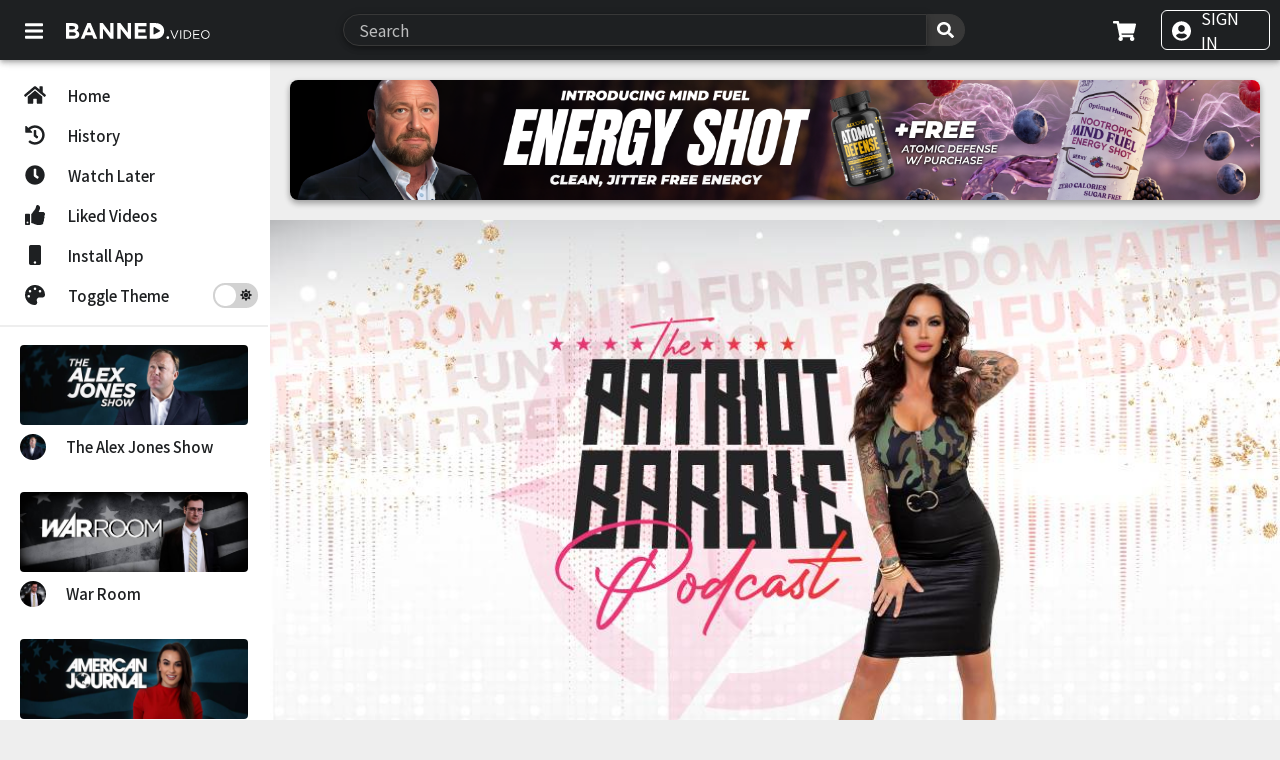

--- FILE ---
content_type: text/html; charset=utf-8
request_url: https://banthis.tv/channel/patriot-barbie
body_size: 10807
content:
<!DOCTYPE html><html lang="en"><head><meta charSet="utf-8" class="jsx-3313812233"/><meta name="viewport" content="width=device-width, initial-scale=1, maximum-scale=1, minimum-scale=1, user-scalable=no, viewport-fit=cover" class="jsx-3313812233"/><script async="" src="https://www.googletagmanager.com/gtag/js?id=G-7G5QCLS923" class="jsx-3313812233"></script><link rel="apple-touch-icon" sizes="180x180" href="/images/app-icon/apple-icon-180.png" class="jsx-3313812233"/><link rel="apple-touch-icon" sizes="167x167" href="/images/app-icon/apple-icon-167.png" class="jsx-3313812233"/><link rel="apple-touch-icon" sizes="152x152" href="/images/app-icon/apple-icon-152.png" class="jsx-3313812233"/><link rel="apple-touch-icon" sizes="120x120" href="/images/app-icon/apple-icon-120.png" class="jsx-3313812233"/><meta name="apple-mobile-web-app-capable" content="yes" class="jsx-3313812233"/><meta name="apple-mobile-web-app-title" content="Banned.Video" class="jsx-3313812233"/><meta name="apple-mobile-web-app-status-bar-style" content="black-translucent" class="jsx-3313812233"/><meta name="apple-touch-fullscreen" content="yes" class="jsx-3313812233"/><meta name="mobile-web-app-capable" content="yes" class="jsx-3313812233"/><meta name="msapplication-TileColor" content="#2b5797" class="jsx-3313812233"/><meta name="theme-color" content="#1e2022" class="jsx-3313812233"/><link href="https://fonts.googleapis.com/css2?family=Noto+Sans+JP:wght@100;300;400;500;700;900&amp;display=swap" rel="stylesheet" class="jsx-3313812233"/><link rel="stylesheet" type="text/css" href="/styles/nprogress.css" class="jsx-3313812233"/><link rel="shortcut icon" type="image/x-icon" href="/favicon.ico" class="jsx-3313812233"/><link rel="icon" type="image/png" sizes="16x16" href="/favicon-16x16.png" class="jsx-3313812233"/><link rel="icon" type="image/png" sizes="32x32" href="/favicon-32x32.png" class="jsx-3313812233"/><link rel="icon" type="image/png" sizes="96x96" href="/favicon-96x96.png" class="jsx-3313812233"/><link rel="manifest" href="/manifest.json" class="jsx-3313812233"/><link rel="icon" sizes="192x192" href="/images/app-icon/manifest-icon-192.png" class="jsx-3313812233"/><link rel="apple-touch-startup-image" href="/images/splashscreen/apple-splash-2048-2732.png" media="(device-width: 1024px) and (device-height: 1366px) and (-webkit-device-pixel-ratio: 2) and (orientation: portrait)" class="jsx-3313812233"/><link rel="apple-touch-startup-image" href="/images/splashscreen/apple-splash-2732-2048.png" media="(device-width: 1024px) and (device-height: 1366px) and (-webkit-device-pixel-ratio: 2) and (orientation: landscape)" class="jsx-3313812233"/><link rel="apple-touch-startup-image" href="/images/splashscreen/apple-splash-1668-2388.png" media="(device-width: 834px) and (device-height: 1194px) and (-webkit-device-pixel-ratio: 2) and (orientation: portrait)" class="jsx-3313812233"/><link rel="apple-touch-startup-image" href="/images/splashscreen/apple-splash-2388-1668.png" media="(device-width: 834px) and (device-height: 1194px) and (-webkit-device-pixel-ratio: 2) and (orientation: landscape)" class="jsx-3313812233"/><link rel="apple-touch-startup-image" href="/images/splashscreen/apple-splash-1668-2224.png" media="(device-width: 834px) and (device-height: 1112px) and (-webkit-device-pixel-ratio: 2) and (orientation: portrait)" class="jsx-3313812233"/><link rel="apple-touch-startup-image" href="/images/splashscreen/apple-splash-2224-1668.png" media="(device-width: 834px) and (device-height: 1112px) and (-webkit-device-pixel-ratio: 2) and (orientation: landscape)" class="jsx-3313812233"/><link rel="apple-touch-startup-image" href="/images/splashscreen/apple-splash-1536-2048.png" media="(device-width: 768px) and (device-height: 1024px) and (-webkit-device-pixel-ratio: 2) and (orientation: portrait)" class="jsx-3313812233"/><link rel="apple-touch-startup-image" href="/images/splashscreen/apple-splash-2048-1536.png" media="(device-width: 768px) and (device-height: 1024px) and (-webkit-device-pixel-ratio: 2) and (orientation: landscape)" class="jsx-3313812233"/><link rel="apple-touch-startup-image" href="/images/splashscreen/apple-splash-1242-2688.png" media="(device-width: 414px) and (device-height: 896px) and (-webkit-device-pixel-ratio: 3) and (orientation: portrait)" class="jsx-3313812233"/><link rel="apple-touch-startup-image" href="/images/splashscreen/apple-splash-2688-1242.png" media="(device-width: 414px) and (device-height: 896px) and (-webkit-device-pixel-ratio: 3) and (orientation: landscape)" class="jsx-3313812233"/><link rel="apple-touch-startup-image" href="/images/splashscreen/apple-splash-1125-2436.png" media="(device-width: 375px) and (device-height: 812px) and (-webkit-device-pixel-ratio: 3) and (orientation: portrait)" class="jsx-3313812233"/><link rel="apple-touch-startup-image" href="/images/splashscreen/apple-splash-2436-1125.png" media="(device-width: 375px) and (device-height: 812px) and (-webkit-device-pixel-ratio: 3) and (orientation: landscape)" class="jsx-3313812233"/><link rel="apple-touch-startup-image" href="/images/splashscreen/apple-splash-828-1792.png" media="(device-width: 414px) and (device-height: 896px) and (-webkit-device-pixel-ratio: 2) and (orientation: portrait)" class="jsx-3313812233"/><link rel="apple-touch-startup-image" href="/images/splashscreen/apple-splash-1792-828.png" media="(device-width: 414px) and (device-height: 896px) and (-webkit-device-pixel-ratio: 2) and (orientation: landscape)" class="jsx-3313812233"/><link rel="apple-touch-startup-image" href="/images/splashscreen/apple-splash-1242-2208.png" media="(device-width: 414px) and (device-height: 736px) and (-webkit-device-pixel-ratio: 3) and (orientation: portrait)" class="jsx-3313812233"/><link rel="apple-touch-startup-image" href="/images/splashscreen/apple-splash-2208-1242.png" media="(device-width: 414px) and (device-height: 736px) and (-webkit-device-pixel-ratio: 3) and (orientation: landscape)" class="jsx-3313812233"/><link rel="apple-touch-startup-image" href="/images/splashscreen/apple-splash-750-1334.png" media="(device-width: 375px) and (device-height: 667px) and (-webkit-device-pixel-ratio: 2) and (orientation: portrait)" class="jsx-3313812233"/><link rel="apple-touch-startup-image" href="/images/splashscreen/apple-splash-1334-750.png" media="(device-width: 375px) and (device-height: 667px) and (-webkit-device-pixel-ratio: 2) and (orientation: landscape)" class="jsx-3313812233"/><link rel="apple-touch-startup-image" href="/images/splashscreen/apple-splash-640-1136.png" media="(device-width: 320px) and (device-height: 568px) and (-webkit-device-pixel-ratio: 2) and (orientation: portrait)" class="jsx-3313812233"/><link rel="apple-touch-startup-image" href="/images/splashscreen/apple-splash-1136-640.png" media="(device-width: 320px) and (device-height: 568px) and (-webkit-device-pixel-ratio: 2) and (orientation: landscape)" class="jsx-3313812233"/><meta property="og:locale" content="en_US"/><meta name="twitter:card" content="summary_large_image"/><title>Patriot Barbie</title><meta name="robots" content="index,follow"/><meta name="googlebot" content="index,follow"/><meta name="description" content="Welcome to The Patriot Barbie Podcast, the compelling conservative answer to the leftist woke mob. Lindsey Graham, nationally known for defying lockdowns in Oregon in 2020, empowers listeners with faith-infused, freedom-steeped content, sparking unbridled enthusiasm for God and America. Lindsey is the unwavering voice of truth-seeking, liberty-loving women on the right. She is a fierce right-leaning mama bear, but this definitely isn’t a mommy blog. Lindsey shares her insight and journey into what it took to defy the government, how others can rise up and why it is so crucial that Americans take their place in this battle. Lindsey shares her platform with other freedom fighters, giving a voice to those who are on the front lines, fighting back. This is a place where conservative Christian values are held sacred. This is a place where faith, family, and liberties are protected with unrelenting grit and grace. This is where Americans listen in, and find their own strength to take a stand!"/><meta property="og:url" content="https://banned.video/channel/patriot-barbie"/><meta property="og:type" content="profile"/><meta property="og:title" content="Patriot Barbie"/><meta property="og:description" content="Welcome to The Patriot Barbie Podcast, the compelling conservative answer to the leftist woke mob. Lindsey Graham, nationally known for defying lockdowns in Oregon in 2020, empowers listeners with faith-infused, freedom-steeped content, sparking unbridled enthusiasm for God and America. Lindsey is the unwavering voice of truth-seeking, liberty-loving women on the right. She is a fierce right-leaning mama bear, but this definitely isn’t a mommy blog. Lindsey shares her insight and journey into what it took to defy the government, how others can rise up and why it is so crucial that Americans take their place in this battle. Lindsey shares her platform with other freedom fighters, giving a voice to those who are on the front lines, fighting back. This is a place where conservative Christian values are held sacred. This is a place where faith, family, and liberties are protected with unrelenting grit and grace. This is where Americans listen in, and find their own strength to take a stand!"/><meta property="og:image" content="https://download.assets.video/images/2322f06c-b067-473d-8319-be7a12379f28-large.jpg"/><meta property="og:image:alt" content="Patriot Barbie"/><meta property="og:site_name" content="Banned.Video"/><link rel="preload" href="/_next/static/css/2ecb598cc10579734df8.css" as="style"/><link rel="stylesheet" href="/_next/static/css/2ecb598cc10579734df8.css" data-n-g=""/><link rel="preload" href="/_next/static/css/ad49f0c7768849ee360c.css" as="style"/><link rel="stylesheet" href="/_next/static/css/ad49f0c7768849ee360c.css" data-n-p=""/><noscript data-n-css="true"></noscript><link rel="preload" href="/_next/static/chunks/main-49ce46cef06c8ffd1f94.js" as="script"/><link rel="preload" href="/_next/static/chunks/webpack-00c85ecc83b98e4929b9.js" as="script"/><link rel="preload" href="/_next/static/chunks/framework.a0cc4416b9424a5588b2.js" as="script"/><link rel="preload" href="/_next/static/chunks/29107295.899a9aab014cd92331d9.js" as="script"/><link rel="preload" href="/_next/static/chunks/2852872c.563b4d94185bdf0836f5.js" as="script"/><link rel="preload" href="/_next/static/chunks/75fc9c18.7153ad421395b9033eb5.js" as="script"/><link rel="preload" href="/_next/static/chunks/a9a7754c.78d4fe7cd57a619d9ffb.js" as="script"/><link rel="preload" href="/_next/static/chunks/cb1608f2.26a78108a6f117a600b5.js" as="script"/><link rel="preload" href="/_next/static/chunks/commons.e68c13a4a32fce7d16b1.js" as="script"/><link rel="preload" href="/_next/static/chunks/8ab53539aa0733ea55230cd4526472ae1fb7da5d.2910286a75b230fe9e45.js" as="script"/><link rel="preload" href="/_next/static/chunks/86544aa66ab04fcbdb1edb9fbc0fa2bff6b60dc7.b7d0ac3f191779529b1e.js" as="script"/><link rel="preload" href="/_next/static/chunks/c797fbccb563df05cbd080d4528d457dcf3f2f16.11e58672fd0dc918c8dd.js" as="script"/><link rel="preload" href="/_next/static/chunks/934602c38e7ced0e7df217210593bee7e4f45f8d.79fbe32db079d24e828e.js" as="script"/><link rel="preload" href="/_next/static/chunks/dbbf26f5cbd9d233109e4f2b7262c28087f563fb.6b4f302ce6fdf2c2b7dd.js" as="script"/><link rel="preload" href="/_next/static/chunks/95169a9ed0df9e1497395b951bd48456ef7816a1.48f688342dcc532c26fb.js" as="script"/><link rel="preload" href="/_next/static/chunks/bf3bfe01cdc247c0e67125b987ea1e1a238f7ebc.872a168cd64e8cbd3dfc.js" as="script"/><link rel="preload" href="/_next/static/chunks/pages/_app-a34a5ef91d0df015d0ae.js" as="script"/><link rel="preload" href="/_next/static/chunks/9a8403e6296ac07dc2764f3447c4a8801d41dd17.f23a6c3750fa95283fe4.js" as="script"/><link rel="preload" href="/_next/static/chunks/23f4d4aba8daeb7346b71e2f5abd25e950fc4945.6d64967662de0be292d1.js" as="script"/><link rel="preload" href="/_next/static/chunks/50d08a43e4a8ea7cdd2f040301bcbad5a232e0a6.38248d8b5dfc106640a0.js" as="script"/><link rel="preload" href="/_next/static/chunks/pages/channel/%5Bid%5D-b5fa11f879a811532f84.js" as="script"/><style id="__jsx-3313812233">::-webkit-scrollbar{background-color:transparent;}::-webkit-scrollbar-thumb{background-color:#1e2022;border-radius:10px;}</style></head><body><div id="__next"><style data-emotion-css="5dnlg4">body{--theme-ui-colors-primary:var(--theme-ui-colors-primary,#1e2022);--theme-ui-colors-secondary:var(--theme-ui-colors-secondary,#3da9fc);--theme-ui-colors-white:var(--theme-ui-colors-white,#ffffff);--theme-ui-colors-black:var(--theme-ui-colors-black,#000000);--theme-ui-colors-text:var(--theme-ui-colors-text,#1e2022);--theme-ui-colors-textAlt:var(--theme-ui-colors-textAlt,#1e2022);--theme-ui-colors-textLight:var(--theme-ui-colors-textLight,#ffffff);--theme-ui-colors-textDark:var(--theme-ui-colors-textDark,#000000);--theme-ui-colors-grey:var(--theme-ui-colors-grey,#e9e9e9);--theme-ui-colors-error:var(--theme-ui-colors-error,#e42414);--theme-ui-colors-background:var(--theme-ui-colors-background,#EEEEEE);--theme-ui-colors-backgroundLight:var(--theme-ui-colors-backgroundLight,#ffffff);--theme-ui-colors-backgroundDark:var(--theme-ui-colors-backgroundDark,#1e2022);--theme-ui-colors-hoverBackground:var(--theme-ui-colors-hoverBackground,#d2d2d2);--theme-ui-colors-hoverBackgroundDark:var(--theme-ui-colors-hoverBackgroundDark,#383838);--theme-ui-colors-switchBackground:var(--theme-ui-colors-switchBackground,#d2d2d2);--theme-ui-colors-debatePageLogosInvert:var(--theme-ui-colors-debatePageLogosInvert,invert(1) hue-rotate(180deg));--theme-ui-colors-infowarsLogoInvert:var(--theme-ui-colors-infowarsLogoInvert,invert(0) hue-rotate(0deg));--theme-ui-colors-loginInactiveTabBackground:var(--theme-ui-colors-loginInactiveTabBackground,#f4f4f4);--theme-ui-colors-progressColor:var(--theme-ui-colors-progressColor,hsl(206deg 60% 50%));--theme-ui-colors-black08:var(--theme-ui-colors-black08,rgba(0,0,0,0.08));--theme-ui-colors-black12:var(--theme-ui-colors-black12,rgba(0,0,0,0.12));--theme-ui-colors-black16:var(--theme-ui-colors-black16,rgba(0,0,0,0.16));--theme-ui-colors-black23:var(--theme-ui-colors-black23,rgba(0,0,0,0.23));color:var(--theme-ui-colors-text,#1e2022);background-color:var(--theme-ui-colors-background,#EEEEEE);}body.theme-ui-dark{--theme-ui-colors-primary:var(--theme-ui-colors-modes-dark-primary,#1C1C24);--theme-ui-colors-secondary:var(--theme-ui-colors-modes-dark-secondary,#3da9fc);--theme-ui-colors-white:var(--theme-ui-colors-modes-dark-white,#ffffff);--theme-ui-colors-black:var(--theme-ui-colors-modes-dark-black,#000000);--theme-ui-colors-text:var(--theme-ui-colors-modes-dark-text,#ffffff);--theme-ui-colors-textLight:var(--theme-ui-colors-modes-dark-textLight,#ffffff);--theme-ui-colors-textDark:var(--theme-ui-colors-modes-dark-textDark,#000000);--theme-ui-colors-grey:var(--theme-ui-colors-modes-dark-grey,#1C1C24);--theme-ui-colors-error:var(--theme-ui-colors-modes-dark-error,#e42414);--theme-ui-colors-background:var(--theme-ui-colors-modes-dark-background,#000000);--theme-ui-colors-backgroundLight:var(--theme-ui-colors-modes-dark-backgroundLight,#1C1C24);--theme-ui-colors-backgroundDark:var(--theme-ui-colors-modes-dark-backgroundDark,#000000);--theme-ui-colors-hoverBackground:var(--theme-ui-colors-modes-dark-hoverBackground,#1C1C24);--theme-ui-colors-hoverBackgroundDark:var(--theme-ui-colors-modes-dark-hoverBackgroundDark,#000000);--theme-ui-colors-switchBackground:var(--theme-ui-colors-modes-dark-switchBackground,#ffffff);--theme-ui-colors-loginInactiveTabBackground:var(--theme-ui-colors-modes-dark-loginInactiveTabBackground,#262631);--theme-ui-colors-progressColor:var(--theme-ui-colors-modes-dark-progressColor,#3da9fc);--theme-ui-colors-debatePageLogosInvert:var(--theme-ui-colors-modes-dark-debatePageLogosInvert,invert(0) hue-rotate(0deg));--theme-ui-colors-infowarsLogoInvert:var(--theme-ui-colors-modes-dark-infowarsLogoInvert,invert(1) hue-rotate(180deg));--theme-ui-colors-black08:var(--theme-ui-colors-modes-dark-black08,rgba(0,0,0,0.08));--theme-ui-colors-black12:var(--theme-ui-colors-modes-dark-black12,rgba(0,0,0,0.12));--theme-ui-colors-black16:var(--theme-ui-colors-modes-dark-black16,rgba(0,0,0,0.16));--theme-ui-colors-black23:var(--theme-ui-colors-modes-dark-black23,rgba(0,0,0,0.23));}</style><style data-emotion-css="1d7m1w5">*{box-sizing:border-box;}body{margin:0;}</style><div style="display:none"><style data-emotion-css="qwdjm1">.css-qwdjm1{position:fixed;top:0;left:0;z-index:998;width:100vw;height:100vh;background-color:var(--theme-ui-colors-black08,rgba(0,0,0,0.08));}</style><div style="opacity:0" class="css-qwdjm1"></div><style data-emotion-css="1f4k71j">.css-1f4k71j{width:350px;padding:20px;position:fixed;left:calc(50% - 175px);background-color:var(--theme-ui-colors-backgroundLight,#ffffff);border-radius:8px;box-shadow:0 14px 28px rgba(0,0,0,0.25),0 10px 10px rgba(0,0,0,0.22);z-index:999;}</style><div style="opacity:0;top:calc(50% - 100px)" class="css-1f4k71j"><div style="position:absolute;top:6px;right:13px;cursor:pointer"><svg aria-hidden="true" focusable="false" data-prefix="fas" data-icon="times" class="svg-inline--fa fa-times fa-1x " role="img" xmlns="http://www.w3.org/2000/svg" viewBox="0 0 352 512"><path fill="currentColor" d="M242.72 256l100.07-100.07c12.28-12.28 12.28-32.19 0-44.48l-22.24-22.24c-12.28-12.28-32.19-12.28-44.48 0L176 189.28 75.93 89.21c-12.28-12.28-32.19-12.28-44.48 0L9.21 111.45c-12.28 12.28-12.28 32.19 0 44.48L109.28 256 9.21 356.07c-12.28 12.28-12.28 32.19 0 44.48l22.24 22.24c12.28 12.28 32.2 12.28 44.48 0L176 322.72l100.07 100.07c12.28 12.28 32.2 12.28 44.48 0l22.24-22.24c12.28-12.28 12.28-32.19 0-44.48L242.72 256z"></path></svg></div><style data-emotion-css="3bwkot">.css-3bwkot{font-size:18px;margin-bottom:5px;color:var(--theme-ui-colors-text,#1e2022);text-align:center;}</style><div style="margin-bottom:15px" class="css-3bwkot">You need to sign in to do that.</div><style data-emotion-css="19l4ybf">.css-19l4ybf{width:100%;background-color:var(--theme-ui-colors-backgroundDark,#1e2022);color:var(--theme-ui-colors-textLight,#ffffff);border-radius:8px;text-align:center;padding:10px;cursor:pointer;outline:none;-webkit-user-select:none;-moz-user-select:none;-ms-user-select:none;user-select:none;border:0;-webkit-transition:all 0.3s ease;transition:all 0.3s ease;opacity:1;box-shadow:0 3px 6px var(--theme-ui-colors-black08,rgba(0,0,0,0.08)),0 3px 6px var(--theme-ui-colors-black23,rgba(0,0,0,0.23));}.css-19l4ybf:active{opacity:0.8;box-shadow:none;}</style><button class="css-19l4ybf">SIGN IN</button></div></div><div style="display:none"><style data-emotion-css="qwdjm1">.css-qwdjm1{position:fixed;top:0;left:0;z-index:998;width:100vw;height:100vh;background-color:var(--theme-ui-colors-black08,rgba(0,0,0,0.08));}</style><div style="opacity:0" class="css-qwdjm1"></div><style data-emotion-css="1f4k71j">.css-1f4k71j{width:350px;padding:20px;position:fixed;left:calc(50% - 175px);background-color:var(--theme-ui-colors-backgroundLight,#ffffff);border-radius:8px;box-shadow:0 14px 28px rgba(0,0,0,0.25),0 10px 10px rgba(0,0,0,0.22);z-index:999;}</style><div style="opacity:0;top:calc(50% - 100px)" class="css-1f4k71j"><div style="position:absolute;top:6px;right:13px;cursor:pointer"><svg aria-hidden="true" focusable="false" data-prefix="fas" data-icon="times" class="svg-inline--fa fa-times fa-1x " role="img" xmlns="http://www.w3.org/2000/svg" viewBox="0 0 352 512"><path fill="currentColor" d="M242.72 256l100.07-100.07c12.28-12.28 12.28-32.19 0-44.48l-22.24-22.24c-12.28-12.28-32.19-12.28-44.48 0L176 189.28 75.93 89.21c-12.28-12.28-32.19-12.28-44.48 0L9.21 111.45c-12.28 12.28-12.28 32.19 0 44.48L109.28 256 9.21 356.07c-12.28 12.28-12.28 32.19 0 44.48l22.24 22.24c12.28 12.28 32.2 12.28 44.48 0L176 322.72l100.07 100.07c12.28 12.28 32.2 12.28 44.48 0l22.24-22.24c12.28-12.28 12.28-32.19 0-44.48L242.72 256z"></path></svg></div><div style="text-align:center;margin-bottom:15px"><svg aria-hidden="true" focusable="false" data-prefix="fas" data-icon="bell" class="svg-inline--fa fa-bell fa-2x " role="img" xmlns="http://www.w3.org/2000/svg" viewBox="0 0 448 512" color="#1e2022"><path fill="currentColor" d="M224 512c35.32 0 63.97-28.65 63.97-64H160.03c0 35.35 28.65 64 63.97 64zm215.39-149.71c-19.32-20.76-55.47-51.99-55.47-154.29 0-77.7-54.48-139.9-127.94-155.16V32c0-17.67-14.32-32-31.98-32s-31.98 14.33-31.98 32v20.84C118.56 68.1 64.08 130.3 64.08 208c0 102.3-36.15 133.53-55.47 154.29-6 6.45-8.66 14.16-8.61 21.71.11 16.4 12.98 32 32.1 32h383.8c19.12 0 32-15.6 32.1-32 .05-7.55-2.61-15.27-8.61-21.71z"></path></svg></div><style data-emotion-css="3bwkot">.css-3bwkot{font-size:18px;margin-bottom:5px;color:var(--theme-ui-colors-text,#1e2022);text-align:center;}</style><div style="margin-bottom:15px;font-weight:bold" class="css-3bwkot">Activate Push Notifications</div><p style="text-align:center">Confirm to receive notifications when channels you&#x27;ve subscribed to upload new videos.</p><p style="margin-bottom:20px;text-align:center;opacity:0.6;font-size:12px">You can activate this any time from the settings page.</p><div style="display:flex"><style data-emotion-css="19l4ybf">.css-19l4ybf{width:100%;background-color:var(--theme-ui-colors-backgroundDark,#1e2022);color:var(--theme-ui-colors-textLight,#ffffff);border-radius:8px;text-align:center;padding:10px;cursor:pointer;outline:none;-webkit-user-select:none;-moz-user-select:none;-ms-user-select:none;user-select:none;border:0;-webkit-transition:all 0.3s ease;transition:all 0.3s ease;opacity:1;box-shadow:0 3px 6px var(--theme-ui-colors-black08,rgba(0,0,0,0.08)),0 3px 6px var(--theme-ui-colors-black23,rgba(0,0,0,0.23));}.css-19l4ybf:active{opacity:0.8;box-shadow:none;}</style><button style="margin-right:5px" class="css-19l4ybf">CONFIRM</button><button style="margin-left:5px;opacity:0.8" class="css-19l4ybf">CANCEL</button></div></div></div><div style="display:none"><style data-emotion-css="qwdjm1">.css-qwdjm1{position:fixed;top:0;left:0;z-index:998;width:100vw;height:100vh;background-color:var(--theme-ui-colors-black08,rgba(0,0,0,0.08));}</style><div style="opacity:0" class="css-qwdjm1"></div><style data-emotion-css="1f4k71j">.css-1f4k71j{width:350px;padding:20px;position:fixed;left:calc(50% - 175px);background-color:var(--theme-ui-colors-backgroundLight,#ffffff);border-radius:8px;box-shadow:0 14px 28px rgba(0,0,0,0.25),0 10px 10px rgba(0,0,0,0.22);z-index:999;}</style><div style="opacity:0;top:calc(50% - 150px)" class="css-1f4k71j"><div style="position:absolute;top:6px;right:13px;cursor:pointer"><svg aria-hidden="true" focusable="false" data-prefix="fas" data-icon="times" class="svg-inline--fa fa-times fa-1x " role="img" xmlns="http://www.w3.org/2000/svg" viewBox="0 0 352 512"><path fill="currentColor" d="M242.72 256l100.07-100.07c12.28-12.28 12.28-32.19 0-44.48l-22.24-22.24c-12.28-12.28-32.19-12.28-44.48 0L176 189.28 75.93 89.21c-12.28-12.28-32.19-12.28-44.48 0L9.21 111.45c-12.28 12.28-12.28 32.19 0 44.48L109.28 256 9.21 356.07c-12.28 12.28-12.28 32.19 0 44.48l22.24 22.24c12.28 12.28 32.2 12.28 44.48 0L176 322.72l100.07 100.07c12.28 12.28 32.2 12.28 44.48 0l22.24-22.24c12.28-12.28 12.28-32.19 0-44.48L242.72 256z"></path></svg></div><style data-emotion-css="3bwkot">.css-3bwkot{font-size:18px;margin-bottom:5px;color:var(--theme-ui-colors-text,#1e2022);text-align:center;}</style><div style="margin-bottom:20px;font-weight:bold" class="css-3bwkot">Share</div><div style="display:flex;justify-content:space-between;align-items:center;margin-bottom:20px"><div aria-label="facebook" role="button" tabindex="0" class="SocialMediaShareButton SocialMediaShareButton--facebook"><style data-emotion-css="17c0l0e">.css-17c0l0e{cursor:pointer;margin:0px 10px;}@media (max-width:535px){.css-17c0l0e{margin:0px;}}</style><div class="css-17c0l0e"><svg aria-hidden="true" focusable="false" data-prefix="fab" data-icon="facebook" class="svg-inline--fa fa-facebook fa-2x " role="img" xmlns="http://www.w3.org/2000/svg" viewBox="0 0 512 512" color="#1e2022"><path fill="currentColor" d="M504 256C504 119 393 8 256 8S8 119 8 256c0 123.78 90.69 226.38 209.25 245V327.69h-63V256h63v-54.64c0-62.15 37-96.48 93.67-96.48 27.14 0 55.52 4.84 55.52 4.84v61h-31.28c-30.8 0-40.41 19.12-40.41 38.73V256h68.78l-11 71.69h-57.78V501C413.31 482.38 504 379.78 504 256z"></path></svg></div></div><div aria-label="twitter" role="button" tabindex="0" class="SocialMediaShareButton SocialMediaShareButton--twitter"><div class="css-17c0l0e"><svg aria-hidden="true" focusable="false" data-prefix="fab" data-icon="twitter" class="svg-inline--fa fa-twitter fa-2x " role="img" xmlns="http://www.w3.org/2000/svg" viewBox="0 0 512 512" color="#1e2022"><path fill="currentColor" d="M459.37 151.716c.325 4.548.325 9.097.325 13.645 0 138.72-105.583 298.558-298.558 298.558-59.452 0-114.68-17.219-161.137-47.106 8.447.974 16.568 1.299 25.34 1.299 49.055 0 94.213-16.568 130.274-44.832-46.132-.975-84.792-31.188-98.112-72.772 6.498.974 12.995 1.624 19.818 1.624 9.421 0 18.843-1.3 27.614-3.573-48.081-9.747-84.143-51.98-84.143-102.985v-1.299c13.969 7.797 30.214 12.67 47.431 13.319-28.264-18.843-46.781-51.005-46.781-87.391 0-19.492 5.197-37.36 14.294-52.954 51.655 63.675 129.3 105.258 216.365 109.807-1.624-7.797-2.599-15.918-2.599-24.04 0-57.828 46.782-104.934 104.934-104.934 30.213 0 57.502 12.67 76.67 33.137 23.715-4.548 46.456-13.32 66.599-25.34-7.798 24.366-24.366 44.833-46.132 57.827 21.117-2.273 41.584-8.122 60.426-16.243-14.292 20.791-32.161 39.308-52.628 54.253z"></path></svg></div></div><div aria-label="reddit" role="button" tabindex="0" class="SocialMediaShareButton SocialMediaShareButton--reddit"><div class="css-17c0l0e"><svg aria-hidden="true" focusable="false" data-prefix="fab" data-icon="reddit" class="svg-inline--fa fa-reddit fa-2x " role="img" xmlns="http://www.w3.org/2000/svg" viewBox="0 0 512 512" color="#1e2022"><path fill="currentColor" d="M201.5 305.5c-13.8 0-24.9-11.1-24.9-24.6 0-13.8 11.1-24.9 24.9-24.9 13.6 0 24.6 11.1 24.6 24.9 0 13.6-11.1 24.6-24.6 24.6zM504 256c0 137-111 248-248 248S8 393 8 256 119 8 256 8s248 111 248 248zm-132.3-41.2c-9.4 0-17.7 3.9-23.8 10-22.4-15.5-52.6-25.5-86.1-26.6l17.4-78.3 55.4 12.5c0 13.6 11.1 24.6 24.6 24.6 13.8 0 24.9-11.3 24.9-24.9s-11.1-24.9-24.9-24.9c-9.7 0-18 5.8-22.1 13.8l-61.2-13.6c-3-.8-6.1 1.4-6.9 4.4l-19.1 86.4c-33.2 1.4-63.1 11.3-85.5 26.8-6.1-6.4-14.7-10.2-24.1-10.2-34.9 0-46.3 46.9-14.4 62.8-1.1 5-1.7 10.2-1.7 15.5 0 52.6 59.2 95.2 132 95.2 73.1 0 132.3-42.6 132.3-95.2 0-5.3-.6-10.8-1.9-15.8 31.3-16 19.8-62.5-14.9-62.5zM302.8 331c-18.2 18.2-76.1 17.9-93.6 0-2.2-2.2-6.1-2.2-8.3 0-2.5 2.5-2.5 6.4 0 8.6 22.8 22.8 87.3 22.8 110.2 0 2.5-2.2 2.5-6.1 0-8.6-2.2-2.2-6.1-2.2-8.3 0zm7.7-75c-13.6 0-24.6 11.1-24.6 24.9 0 13.6 11.1 24.6 24.6 24.6 13.8 0 24.9-11.1 24.9-24.6 0-13.8-11-24.9-24.9-24.9z"></path></svg></div></div><div aria-label="whatsapp" role="button" tabindex="0" class="SocialMediaShareButton SocialMediaShareButton--whatsapp"><div class="css-17c0l0e"><svg aria-hidden="true" focusable="false" data-prefix="fab" data-icon="whatsapp" class="svg-inline--fa fa-whatsapp fa-2x " role="img" xmlns="http://www.w3.org/2000/svg" viewBox="0 0 448 512" color="#1e2022"><path fill="currentColor" d="M380.9 97.1C339 55.1 283.2 32 223.9 32c-122.4 0-222 99.6-222 222 0 39.1 10.2 77.3 29.6 111L0 480l117.7-30.9c32.4 17.7 68.9 27 106.1 27h.1c122.3 0 224.1-99.6 224.1-222 0-59.3-25.2-115-67.1-157zm-157 341.6c-33.2 0-65.7-8.9-94-25.7l-6.7-4-69.8 18.3L72 359.2l-4.4-7c-18.5-29.4-28.2-63.3-28.2-98.2 0-101.7 82.8-184.5 184.6-184.5 49.3 0 95.6 19.2 130.4 54.1 34.8 34.9 56.2 81.2 56.1 130.5 0 101.8-84.9 184.6-186.6 184.6zm101.2-138.2c-5.5-2.8-32.8-16.2-37.9-18-5.1-1.9-8.8-2.8-12.5 2.8-3.7 5.6-14.3 18-17.6 21.8-3.2 3.7-6.5 4.2-12 1.4-32.6-16.3-54-29.1-75.5-66-5.7-9.8 5.7-9.1 16.3-30.3 1.8-3.7.9-6.9-.5-9.7-1.4-2.8-12.5-30.1-17.1-41.2-4.5-10.8-9.1-9.3-12.5-9.5-3.2-.2-6.9-.2-10.6-.2-3.7 0-9.7 1.4-14.8 6.9-5.1 5.6-19.4 19-19.4 46.3 0 27.3 19.9 53.7 22.6 57.4 2.8 3.7 39.1 59.7 94.8 83.8 35.2 15.2 49 16.5 66.6 13.9 10.7-1.6 32.8-13.4 37.4-26.4 4.6-13 4.6-24.1 3.2-26.4-1.3-2.5-5-3.9-10.5-6.6z"></path></svg></div></div><div aria-label="email" role="button" tabindex="0" class="SocialMediaShareButton SocialMediaShareButton--email"><div class="css-17c0l0e"><svg aria-hidden="true" focusable="false" data-prefix="fas" data-icon="envelope" class="svg-inline--fa fa-envelope fa-2x " role="img" xmlns="http://www.w3.org/2000/svg" viewBox="0 0 512 512" color="#1e2022"><path fill="currentColor" d="M502.3 190.8c3.9-3.1 9.7-.2 9.7 4.7V400c0 26.5-21.5 48-48 48H48c-26.5 0-48-21.5-48-48V195.6c0-5 5.7-7.8 9.7-4.7 22.4 17.4 52.1 39.5 154.1 113.6 21.1 15.4 56.7 47.8 92.2 47.6 35.7.3 72-32.8 92.3-47.6 102-74.1 131.6-96.3 154-113.7zM256 320c23.2.4 56.6-29.2 73.4-41.4 132.7-96.3 142.8-104.7 173.4-128.7 5.8-4.5 9.2-11.5 9.2-18.9v-19c0-26.5-21.5-48-48-48H48C21.5 64 0 85.5 0 112v19c0 7.4 3.4 14.3 9.2 18.9 30.6 23.9 40.7 32.4 173.4 128.7 16.8 12.2 50.2 41.8 73.4 41.4z"></path></svg></div></div></div><div style="z-index:999"><div style="margin-bottom:15px"><style data-emotion-css="1ysitlh">.css-1ysitlh{font-size:16px;margin-bottom:5px;color:var(--theme-ui-colors-text,#1e2022);}</style><div class="css-1ysitlh">Copy Link</div><style data-emotion-css="1w3owgy">.css-1w3owgy{width:100%;border:solid var(--theme-ui-colors-primary,#1e2022) 2px;border-radius:8px;font-size:18px;padding:7px;outline:none;}</style><input style="color:#000000;opacity:1;z-index:999;cursor:pointer;pointer-events:all" class="css-1w3owgy" value=""/><style data-emotion-css="dh19ft">.css-dh19ft{font-size:12px;margin-bottom:5px;color:var(--theme-ui-colors-error,#e42414);}</style><div class="css-dh19ft"></div></div></div></div></div><style data-emotion-css="gut8tf">.css-gut8tf{width:100vw;height:100vh;position:fixed;background-color:var(--theme-ui-colors-black,#000000);top:0;left:0;z-index:996;}</style><div style="opacity:0;display:none" class="css-gut8tf"></div><style data-emotion-css="laf46u">.css-laf46u{width:100%;background-color:var(--theme-ui-colors-backgroundLight,#ffffff);position:fixed;bottom:0;z-index:997;border-top-left-radius:12px;border-top-right-radius:12px;padding-bottom:env(safe-area-inset-bottom);}</style><div style="transform:translateY(210px);height:calc(110px + env(safe-area-inset-bottom))" class="css-laf46u"><style data-emotion-css="1lgnqzb">.css-1lgnqzb{width:100%;height:100%;display:-webkit-box;display:-webkit-flex;display:-ms-flexbox;display:flex;-webkit-flex-direction:column;-ms-flex-direction:column;flex-direction:column;-webkit-align-items:flex-start;-webkit-box-align:flex-start;-ms-flex-align:flex-start;align-items:flex-start;-webkit-box-pack:justify;-webkit-justify-content:space-between;-ms-flex-pack:justify;justify-content:space-between;padding-top:10px;}</style><div class="css-1lgnqzb"><div style="width:100%;border-top:2px solid #d2d2d2"><style data-emotion-css="176stwg">.css-176stwg{display:-webkit-box;display:-webkit-flex;display:-ms-flexbox;display:flex;-webkit-align-items:center;-webkit-box-align:center;-ms-flex-align:center;align-items:center;-webkit-box-pack:start;-webkit-justify-content:flex-start;-ms-flex-pack:start;justify-content:flex-start;width:100%;height:44px;}.css-176stwg:hover{opacity:0.6;}</style><div class="css-176stwg"><style data-emotion-css="1y3suvu">.css-1y3suvu{padding:10px 15px;width:52px;display:-webkit-box;display:-webkit-flex;display:-ms-flexbox;display:flex;-webkit-box-pack:center;-webkit-justify-content:center;-ms-flex-pack:center;justify-content:center;-webkit-align-items:center;-webkit-box-align:center;-ms-flex-align:center;align-items:center;}</style><div class="css-1y3suvu"><svg aria-hidden="true" focusable="false" data-prefix="fas" data-icon="times" class="svg-inline--fa fa-times fa-lg " role="img" xmlns="http://www.w3.org/2000/svg" viewBox="0 0 352 512" color="#1e2022"><path fill="currentColor" d="M242.72 256l100.07-100.07c12.28-12.28 12.28-32.19 0-44.48l-22.24-22.24c-12.28-12.28-32.19-12.28-44.48 0L176 189.28 75.93 89.21c-12.28-12.28-32.19-12.28-44.48 0L9.21 111.45c-12.28 12.28-12.28 32.19 0 44.48L109.28 256 9.21 356.07c-12.28 12.28-12.28 32.19 0 44.48l22.24 22.24c12.28 12.28 32.2 12.28 44.48 0L176 322.72l100.07 100.07c12.28 12.28 32.2 12.28 44.48 0l22.24-22.24c12.28-12.28 12.28-32.19 0-44.48L242.72 256z"></path></svg></div><div>Cancel</div></div></div></div></div><div style="width:100%;padding:0"><style data-emotion-css="h6ld4d">.css-h6ld4d{width:100%;height:calc(60px + env(safe-area-inset-top));}</style><div class="css-h6ld4d"><style data-emotion-css="nxw3us">.css-nxw3us{width:100%;height:calc(60px + env(safe-area-inset-top));display:-webkit-box;display:-webkit-flex;display:-ms-flexbox;display:flex;-webkit-align-items:center;-webkit-box-align:center;-ms-flex-align:center;align-items:center;background-color:var(--theme-ui-colors-primary,#1e2022);position:fixed;z-index:20;padding-top:env(safe-area-inset-top);box-shadow:0px 2px 4px -1px rgba(0,0,0,0.2),0px 4px 5px 0px rgba(0,0,0,0.14),0px 1px 10px 0px var(--theme-ui-colors-black12,rgba(0,0,0,0.12));}</style><div class="css-nxw3us"><style data-emotion-css="1ylq3jf">.css-1ylq3jf{padding:15px;cursor:pointer;margin-left:10px;}@media (max-width:535px){.css-1ylq3jf{margin-left:5px;}}</style><div class="css-1ylq3jf"><svg aria-hidden="true" focusable="false" data-prefix="fas" data-icon="bars" class="svg-inline--fa fa-bars fa-lg " role="img" xmlns="http://www.w3.org/2000/svg" viewBox="0 0 448 512" color="#ffffff"><path fill="currentColor" d="M16 132h416c8.837 0 16-7.163 16-16V76c0-8.837-7.163-16-16-16H16C7.163 60 0 67.163 0 76v40c0 8.837 7.163 16 16 16zm0 160h416c8.837 0 16-7.163 16-16v-40c0-8.837-7.163-16-16-16H16c-8.837 0-16 7.163-16 16v40c0 8.837 7.163 16 16 16zm0 160h416c8.837 0 16-7.163 16-16v-40c0-8.837-7.163-16-16-16H16c-8.837 0-16 7.163-16 16v40c0 8.837 7.163 16 16 16z"></path></svg></div><a href="/"><style data-emotion-css="13h795v">.css-13h795v{box-sizing:border-box;margin:0;min-width:0;display:none;-webkit-user-select:none;-moz-user-select:none;-ms-user-select:none;user-select:none;margin-left:8px;}@media screen and (min-width:40em){.css-13h795v{display:block;}}</style><div class="css-13h795v"><style data-emotion-css="17an4kh">.css-17an4kh{height:16px;position:relative;top:-2px;cursor:pointer;}</style><img src="/images/logo.svg" alt="Banned.Video" class="css-17an4kh"/></div><style data-emotion-css="udo2n4">.css-udo2n4{box-sizing:border-box;margin:0;min-width:0;display:block;-webkit-user-select:none;-moz-user-select:none;-ms-user-select:none;user-select:none;margin-left:8px;}@media screen and (min-width:40em){.css-udo2n4{display:none;}}</style><div class="css-udo2n4"><img src="/images/logo-small.svg" alt="Banned.Video" class="css-17an4kh"/></div></a><style data-emotion-css="1n5ol5y">.css-1n5ol5y{width:100%;display:-webkit-box;display:-webkit-flex;display:-ms-flexbox;display:flex;-webkit-box-pack:center;-webkit-justify-content:center;-ms-flex-pack:center;justify-content:center;}@media (max-width:535px){.css-1n5ol5y{-webkit-box-pack:end;-webkit-justify-content:flex-end;-ms-flex-pack:end;justify-content:flex-end;-webkit-flex:1;-ms-flex:1;flex:1;}}</style><div class="css-1n5ol5y"><style data-emotion-css="s8ayt3">.css-s8ayt3{position:relative;display:-webkit-box;display:-webkit-flex;display:-ms-flexbox;display:flex;-webkit-align-items:center;-webkit-box-align:center;-ms-flex-align:center;align-items:center;-webkit-box-pack:center;-webkit-justify-content:center;-ms-flex-pack:center;justify-content:center;width:70%;}@media (max-width:535px){.css-s8ayt3{width:100%;-webkit-box-pack:end;-webkit-justify-content:flex-end;-ms-flex-pack:end;justify-content:flex-end;}}</style><div class="css-s8ayt3"><style data-emotion-css="b8p8qz">.css-b8p8qz{position:relative;width:100%;max-width:800px;border:1px solid var(--theme-ui-colors-hoverBackgroundDark,#383838);height:32px;outline:none;padding-left:15px;background-color:var(--theme-ui-colors-primary,#1e2022);color:var(--theme-ui-colors-textLight,#ffffff);border-top-left-radius:100px;border-bottom-left-radius:100px;-webkit-transition:0.3s;transition:0.3s;box-shadow:0px 2px 4px -1px rgba(0,0,0,0.2),0px 4px 5px 0px rgba(0,0,0,0.14),0px 1px 10px 0px var(--theme-ui-colors-black12,rgba(0,0,0,0.12));}.css-b8p8qz::-webkit-input-placeholder{-webkit-user-select:none;-moz-user-select:none;-ms-user-select:none;user-select:none;color:rgba(255,255,255,0.7);}.css-b8p8qz::-moz-placeholder{-webkit-user-select:none;-moz-user-select:none;-ms-user-select:none;user-select:none;color:rgba(255,255,255,0.7);}.css-b8p8qz:-ms-input-placeholder{-webkit-user-select:none;-moz-user-select:none;-ms-user-select:none;user-select:none;color:rgba(255,255,255,0.7);}.css-b8p8qz::placeholder{-webkit-user-select:none;-moz-user-select:none;-ms-user-select:none;user-select:none;color:rgba(255,255,255,0.7);}@media (max-width:535px){.css-b8p8qz{display:none;border:none;background-color:var(--theme-ui-colors-hoverBackgroundDark,#383838);color:var(--theme-ui-colors-hoverBackgroundDark,#383838);margin-left:0px;padding-right:35px;border-top-right-radius:100px;border-bottom-right-radius:100px;-webkit-flex:1;-ms-flex:1;flex:1;}.css-b8p8qz::-webkit-input-placeholder{-webkit-user-select:none;-moz-user-select:none;-ms-user-select:none;user-select:none;color:var(--theme-ui-colors-hoverBackgroundDark,#383838);}.css-b8p8qz::-moz-placeholder{-webkit-user-select:none;-moz-user-select:none;-ms-user-select:none;user-select:none;color:var(--theme-ui-colors-hoverBackgroundDark,#383838);}.css-b8p8qz:-ms-input-placeholder{-webkit-user-select:none;-moz-user-select:none;-ms-user-select:none;user-select:none;color:var(--theme-ui-colors-hoverBackgroundDark,#383838);}.css-b8p8qz::placeholder{-webkit-user-select:none;-moz-user-select:none;-ms-user-select:none;user-select:none;color:var(--theme-ui-colors-hoverBackgroundDark,#383838);}}</style><input type="text" placeholder="Search" value="" class="css-b8p8qz"/><style data-emotion-css="10p3948">.css-10p3948{display:-webkit-box;display:-webkit-flex;display:-ms-flexbox;display:flex;-webkit-align-items:center;-webkit-box-align:center;-ms-flex-align:center;align-items:center;-webkit-box-pack:center;-webkit-justify-content:center;-ms-flex-pack:center;justify-content:center;height:100%;width:40px;border:1px solid var(--theme-ui-colors-hoverBackgroundDark,#383838);border-radius:0 2px 2px 0px;border-left:none;color:var(--theme-ui-colors-textLight,#ffffff);font-size:13px;background-color:var(--theme-ui-colors-hoverBackgroundDark,#383838);border-top-right-radius:100px;border-bottom-right-radius:100px;}@media (max-width:535px){.css-10p3948{position:absolute;height:50px;background-color:transparent;border:none;}}</style><div class="css-10p3948"><svg aria-hidden="true" focusable="false" data-prefix="fas" data-icon="search" class="svg-inline--fa fa-search fa-lg " role="img" xmlns="http://www.w3.org/2000/svg" viewBox="0 0 512 512" color="#ffffff"><path fill="currentColor" d="M505 442.7L405.3 343c-4.5-4.5-10.6-7-17-7H372c27.6-35.3 44-79.7 44-128C416 93.1 322.9 0 208 0S0 93.1 0 208s93.1 208 208 208c48.3 0 92.7-16.4 128-44v16.3c0 6.4 2.5 12.5 7 17l99.7 99.7c9.4 9.4 24.6 9.4 33.9 0l28.3-28.3c9.4-9.4 9.4-24.6.1-34zM208 336c-70.7 0-128-57.2-128-128 0-70.7 57.2-128 128-128 70.7 0 128 57.2 128 128 0 70.7-57.2 128-128 128z"></path></svg></div></div></div><div style="display:flex;align-items:center"><div><style data-emotion-css="17l8gso">.css-17l8gso{padding:15px;cursor:pointer;}@media (max-width:350px){.css-17l8gso{display:none;}}</style><div class="css-17l8gso"><a rel="Shop" href="https://www.infowarsstore.com/?ims=zftcq&amp;utm_campaign=generic-store-link&amp;utm_source=banned.video&amp;utm_medium=banner&amp;utm_content=generic-store-link" target="_blank"><svg aria-hidden="true" focusable="false" data-prefix="fas" data-icon="shopping-cart" class="svg-inline--fa fa-shopping-cart fa-lg " role="img" xmlns="http://www.w3.org/2000/svg" viewBox="0 0 576 512" color="#ffffff"><path fill="currentColor" d="M528.12 301.319l47.273-208C578.806 78.301 567.391 64 551.99 64H159.208l-9.166-44.81C147.758 8.021 137.93 0 126.529 0H24C10.745 0 0 10.745 0 24v16c0 13.255 10.745 24 24 24h69.883l70.248 343.435C147.325 417.1 136 435.222 136 456c0 30.928 25.072 56 56 56s56-25.072 56-56c0-15.674-6.447-29.835-16.824-40h209.647C430.447 426.165 424 440.326 424 456c0 30.928 25.072 56 56 56s56-25.072 56-56c0-22.172-12.888-41.332-31.579-50.405l5.517-24.276c3.413-15.018-8.002-29.319-23.403-29.319H218.117l-6.545-32h293.145c11.206 0 20.92-7.754 23.403-18.681z"></path></svg></a></div></div><a href="/signup?cb=/channel/patriot-barbie"><a><style data-emotion-css="1j2e0j8">.css-1j2e0j8{display:-webkit-box;display:-webkit-flex;display:-ms-flexbox;display:flex;-webkit-flex-direction:row;-ms-flex-direction:row;flex-direction:row;-webkit-align-items:center;-webkit-box-align:center;-ms-flex-align:center;align-items:center;-webkit-box-pack:justify;-webkit-justify-content:space-between;-ms-flex-pack:justify;justify-content:space-between;height:40px;padding:5px 10px;border:solid var(--theme-ui-colors-textLight,#ffffff) 1px;border-radius:6px;margin-right:10px;margin-left:10px;cursor:pointer;}@media (max-width:350px){.css-1j2e0j8{margin-left:10px;}}</style><div class="css-1j2e0j8"><style data-emotion-css="1p998sb">@media (max-width:535px){.css-1p998sb{display:none;}}</style><div class="css-1p998sb"><svg aria-hidden="true" focusable="false" data-prefix="fas" data-icon="user-circle" class="svg-inline--fa fa-user-circle fa-lg " role="img" xmlns="http://www.w3.org/2000/svg" viewBox="0 0 496 512" color="#ffffff"><path fill="currentColor" d="M248 8C111 8 0 119 0 256s111 248 248 248 248-111 248-248S385 8 248 8zm0 96c48.6 0 88 39.4 88 88s-39.4 88-88 88-88-39.4-88-88 39.4-88 88-88zm0 344c-58.7 0-111.3-26.6-146.5-68.2 18.8-35.4 55.6-59.8 98.5-59.8 2.4 0 4.8.4 7.1 1.1 13 4.2 26.6 6.9 40.9 6.9 14.3 0 28-2.7 40.9-6.9 2.3-.7 4.7-1.1 7.1-1.1 42.9 0 79.7 24.4 98.5 59.8C359.3 421.4 306.7 448 248 448z"></path></svg></div><style data-emotion-css="28kwj8">.css-28kwj8{width:58px;margin:0;margin-left:10px;color:var(--theme-ui-colors-textLight,#ffffff);-webkit-user-select:none;-moz-user-select:none;-ms-user-select:none;user-select:none;}@media (max-width:535px){.css-28kwj8{margin-left:0px;}}</style><div class="css-28kwj8">SIGN IN</div></div></a></a></div></div></div><style data-emotion-css="kqjzom">.css-kqjzom{min-height:calc(100vh - 60px);display:-webkit-box;display:-webkit-flex;display:-ms-flexbox;display:flex;-webkit-flex-direction:row;-ms-flex-direction:row;flex-direction:row;}</style><div class="css-kqjzom"><style data-emotion-css="6mxns8">.css-6mxns8{box-sizing:border-box;margin:0;min-width:0;display:none;min-width:270px;-webkit-transition:min-width 0.2s ease;transition:min-width 0.2s ease;}@media screen and (min-width:40em){.css-6mxns8{display:none;}}@media screen and (min-width:52em){.css-6mxns8{display:none;}}@media screen and (min-width:64em){.css-6mxns8{display:block;}}</style><div open="" class="css-6mxns8"><style data-emotion-css="1fwihof">.css-1fwihof{box-sizing:border-box;margin:0;min-width:0;width:270px;display:-webkit-box;display:-webkit-flex;display:-ms-flexbox;display:flex;-webkit-flex-direction:column;-ms-flex-direction:column;flex-direction:column;height:calc(100vh - 60px - env(safe-area-inset-bottom));-webkit-transform:translateX(0px);-ms-transform:translateX(0px);transform:translateX(0px);-webkit-transition:-webkit-transform 0.2s ease;-webkit-transition:transform 0.2s ease;transition:transform 0.2s ease;padding-top:15px;z-index:2;overflow:auto;position:fixed;background-color:var(--theme-ui-colors-backgroundLight,#ffffff);border-right:2px solid var(--theme-ui-colors-backgroundLight,#ffffff);}</style><div open="" class="css-1fwihof"><style data-emotion-css="6kyaea">.css-6kyaea{display:-webkit-box;display:-webkit-flex;display:-ms-flexbox;display:flex;-webkit-flex-direction:column;-ms-flex-direction:column;flex-direction:column;-webkit-box-pack:justify;-webkit-justify-content:space-between;-ms-flex-pack:justify;justify-content:space-between;height:100%;}</style><div class="css-6kyaea"><div></div><style data-emotion-css="10fxqse">.css-10fxqse{height:30px;display:-webkit-box;display:-webkit-flex;display:-ms-flexbox;display:flex;-webkit-align-items:center;-webkit-box-align:center;-ms-flex-align:center;align-items:center;-webkit-box-pack:justify;-webkit-justify-content:space-between;-ms-flex-pack:justify;justify-content:space-between;padding:20px;padding-bottom:calc(20px + env(safe-area-inset-bottom));}</style><div class="css-10fxqse"><style data-emotion-css="qygk18">.css-qygk18{color:var(--theme-ui-colors-text,#1e2022);font-size:13px;cursor:pointer;}.css-qygk18:hover{color:var(--theme-ui-colors-text,#1e2022);}</style><a href="https://www.iubenda.com/privacy-policy/31079721/legal" target="_blank" rel="noopener" class="css-qygk18">Terms / Policy</a><a class="css-qygk18">Upload</a></div></div></div></div><style data-emotion-css="xs8f8w">.css-xs8f8w{width:100%;-webkit-transition:width 0.2s ease;transition:width 0.2s ease;}@media (min-width:1024px){.css-xs8f8w{width:calc(100% - 270px);}}</style><div class="css-xs8f8w"><div class="ReviveBannerAds_bannerWrapper__2FLtJ"><div class="ReviveBannerAds_topAd__3PaiF"><ins data-revive-zoneid="8" data-revive-id="8af1d5ffb49ec448f14a19848acf7416"></ins></div></div></div></div></div></div><script id="__NEXT_DATA__" type="application/json">{"props":{"pageProps":{"channel":{"_id":"62f2d6caba9e515900e8bde5","title":"Patriot Barbie","summary":"Welcome to The Patriot Barbie Podcast, the compelling conservative answer to the leftist woke mob. Lindsey Graham, nationally known for defying lockdowns in Oregon in 2020, empowers listeners with faith-infused, freedom-steeped content, sparking unbridled enthusiasm for God and America. Lindsey is the unwavering voice of truth-seeking, liberty-loving women on the right. She is a fierce right-leaning mama bear, but this definitely isn’t a mommy blog. Lindsey shares her insight and journey into what it took to defy the government, how others can rise up and why it is so crucial that Americans take their place in this battle. Lindsey shares her platform with other freedom fighters, giving a voice to those who are on the front lines, fighting back. This is a place where conservative Christian values are held sacred. This is a place where faith, family, and liberties are protected with unrelenting grit and grace. This is where Americans listen in, and find their own strength to take a stand!","coverImage":"https://download.assets.video/images/2322f06c-b067-473d-8319-be7a12379f28-large.jpg","isLive":false,"liveStreamVideo":null,"__typename":"Channel"},"initialApolloState":{"Channel:62f2d6caba9e515900e8bde5":{"_id":"62f2d6caba9e515900e8bde5","title":"Patriot Barbie","summary":"Welcome to The Patriot Barbie Podcast, the compelling conservative answer to the leftist woke mob. Lindsey Graham, nationally known for defying lockdowns in Oregon in 2020, empowers listeners with faith-infused, freedom-steeped content, sparking unbridled enthusiasm for God and America. Lindsey is the unwavering voice of truth-seeking, liberty-loving women on the right. She is a fierce right-leaning mama bear, but this definitely isn’t a mommy blog. Lindsey shares her insight and journey into what it took to defy the government, how others can rise up and why it is so crucial that Americans take their place in this battle. Lindsey shares her platform with other freedom fighters, giving a voice to those who are on the front lines, fighting back. This is a place where conservative Christian values are held sacred. This is a place where faith, family, and liberties are protected with unrelenting grit and grace. This is where Americans listen in, and find their own strength to take a stand!","coverImage":"https://download.assets.video/images/2322f06c-b067-473d-8319-be7a12379f28-large.jpg","isLive":false,"liveStreamVideo":null,"__typename":"Channel"},"ROOT_QUERY":{"getChannelByIdOrTitle({\"id\":\"patriot-barbie\"})":{"type":"id","generated":false,"id":"Channel:62f2d6caba9e515900e8bde5","typename":"Channel"}}}},"__N_SSP":true},"page":"/channel/[id]","query":{"id":"patriot-barbie"},"buildId":"294PsQwtjYgOxccnGFOK5","isFallback":false,"gssp":true,"head":[["meta",{"charSet":"utf-8","className":"jsx-3313812233"}],["meta",{"name":"viewport","content":"width=device-width, initial-scale=1, maximum-scale=1, minimum-scale=1, user-scalable=no, viewport-fit=cover","className":"jsx-3313812233"}],["script",{"async":true,"src":"https://www.googletagmanager.com/gtag/js?id=G-7G5QCLS923","className":"jsx-3313812233"}],["link",{"rel":"apple-touch-icon","sizes":"180x180","href":"/images/app-icon/apple-icon-180.png","className":"jsx-3313812233"}],["link",{"rel":"apple-touch-icon","sizes":"167x167","href":"/images/app-icon/apple-icon-167.png","className":"jsx-3313812233"}],["link",{"rel":"apple-touch-icon","sizes":"152x152","href":"/images/app-icon/apple-icon-152.png","className":"jsx-3313812233"}],["link",{"rel":"apple-touch-icon","sizes":"120x120","href":"/images/app-icon/apple-icon-120.png","className":"jsx-3313812233"}],["meta",{"name":"apple-mobile-web-app-capable","content":"yes","className":"jsx-3313812233"}],["meta",{"name":"apple-mobile-web-app-title","content":"Banned.Video","className":"jsx-3313812233"}],["meta",{"name":"apple-mobile-web-app-status-bar-style","content":"black-translucent","className":"jsx-3313812233"}],["meta",{"name":"apple-touch-fullscreen","content":"yes","className":"jsx-3313812233"}],["meta",{"name":"mobile-web-app-capable","content":"yes","className":"jsx-3313812233"}],["meta",{"name":"msapplication-TileColor","content":"#2b5797","className":"jsx-3313812233"}],["meta",{"name":"theme-color","content":"#1e2022","className":"jsx-3313812233"}],["link",{"href":"https://fonts.googleapis.com/css2?family=Noto+Sans+JP:wght@100;300;400;500;700;900\u0026display=swap","rel":"stylesheet","className":"jsx-3313812233"}],["link",{"rel":"stylesheet","type":"text/css","href":"/styles/nprogress.css","className":"jsx-3313812233"}],["link",{"rel":"shortcut icon","type":"image/x-icon","href":"/favicon.ico","className":"jsx-3313812233"}],["link",{"rel":"icon","type":"image/png","sizes":"16x16","href":"/favicon-16x16.png","className":"jsx-3313812233"}],["link",{"rel":"icon","type":"image/png","sizes":"32x32","href":"/favicon-32x32.png","className":"jsx-3313812233"}],["link",{"rel":"icon","type":"image/png","sizes":"96x96","href":"/favicon-96x96.png","className":"jsx-3313812233"}],["link",{"rel":"manifest","href":"/manifest.json","className":"jsx-3313812233"}],["link",{"rel":"icon","sizes":"192x192","href":"/images/app-icon/manifest-icon-192.png","className":"jsx-3313812233"}],["link",{"rel":"apple-touch-startup-image","href":"/images/splashscreen/apple-splash-2048-2732.png","media":"(device-width: 1024px) and (device-height: 1366px) and (-webkit-device-pixel-ratio: 2) and (orientation: portrait)","className":"jsx-3313812233"}],["link",{"rel":"apple-touch-startup-image","href":"/images/splashscreen/apple-splash-2732-2048.png","media":"(device-width: 1024px) and (device-height: 1366px) and (-webkit-device-pixel-ratio: 2) and (orientation: landscape)","className":"jsx-3313812233"}],["link",{"rel":"apple-touch-startup-image","href":"/images/splashscreen/apple-splash-1668-2388.png","media":"(device-width: 834px) and (device-height: 1194px) and (-webkit-device-pixel-ratio: 2) and (orientation: portrait)","className":"jsx-3313812233"}],["link",{"rel":"apple-touch-startup-image","href":"/images/splashscreen/apple-splash-2388-1668.png","media":"(device-width: 834px) and (device-height: 1194px) and (-webkit-device-pixel-ratio: 2) and (orientation: landscape)","className":"jsx-3313812233"}],["link",{"rel":"apple-touch-startup-image","href":"/images/splashscreen/apple-splash-1668-2224.png","media":"(device-width: 834px) and (device-height: 1112px) and (-webkit-device-pixel-ratio: 2) and (orientation: portrait)","className":"jsx-3313812233"}],["link",{"rel":"apple-touch-startup-image","href":"/images/splashscreen/apple-splash-2224-1668.png","media":"(device-width: 834px) and (device-height: 1112px) and (-webkit-device-pixel-ratio: 2) and (orientation: landscape)","className":"jsx-3313812233"}],["link",{"rel":"apple-touch-startup-image","href":"/images/splashscreen/apple-splash-1536-2048.png","media":"(device-width: 768px) and (device-height: 1024px) and (-webkit-device-pixel-ratio: 2) and (orientation: portrait)","className":"jsx-3313812233"}],["link",{"rel":"apple-touch-startup-image","href":"/images/splashscreen/apple-splash-2048-1536.png","media":"(device-width: 768px) and (device-height: 1024px) and (-webkit-device-pixel-ratio: 2) and (orientation: landscape)","className":"jsx-3313812233"}],["link",{"rel":"apple-touch-startup-image","href":"/images/splashscreen/apple-splash-1242-2688.png","media":"(device-width: 414px) and (device-height: 896px) and (-webkit-device-pixel-ratio: 3) and (orientation: portrait)","className":"jsx-3313812233"}],["link",{"rel":"apple-touch-startup-image","href":"/images/splashscreen/apple-splash-2688-1242.png","media":"(device-width: 414px) and (device-height: 896px) and (-webkit-device-pixel-ratio: 3) and (orientation: landscape)","className":"jsx-3313812233"}],["link",{"rel":"apple-touch-startup-image","href":"/images/splashscreen/apple-splash-1125-2436.png","media":"(device-width: 375px) and (device-height: 812px) and (-webkit-device-pixel-ratio: 3) and (orientation: portrait)","className":"jsx-3313812233"}],["link",{"rel":"apple-touch-startup-image","href":"/images/splashscreen/apple-splash-2436-1125.png","media":"(device-width: 375px) and (device-height: 812px) and (-webkit-device-pixel-ratio: 3) and (orientation: landscape)","className":"jsx-3313812233"}],["link",{"rel":"apple-touch-startup-image","href":"/images/splashscreen/apple-splash-828-1792.png","media":"(device-width: 414px) and (device-height: 896px) and (-webkit-device-pixel-ratio: 2) and (orientation: portrait)","className":"jsx-3313812233"}],["link",{"rel":"apple-touch-startup-image","href":"/images/splashscreen/apple-splash-1792-828.png","media":"(device-width: 414px) and (device-height: 896px) and (-webkit-device-pixel-ratio: 2) and (orientation: landscape)","className":"jsx-3313812233"}],["link",{"rel":"apple-touch-startup-image","href":"/images/splashscreen/apple-splash-1242-2208.png","media":"(device-width: 414px) and (device-height: 736px) and (-webkit-device-pixel-ratio: 3) and (orientation: portrait)","className":"jsx-3313812233"}],["link",{"rel":"apple-touch-startup-image","href":"/images/splashscreen/apple-splash-2208-1242.png","media":"(device-width: 414px) and (device-height: 736px) and (-webkit-device-pixel-ratio: 3) and (orientation: landscape)","className":"jsx-3313812233"}],["link",{"rel":"apple-touch-startup-image","href":"/images/splashscreen/apple-splash-750-1334.png","media":"(device-width: 375px) and (device-height: 667px) and (-webkit-device-pixel-ratio: 2) and (orientation: portrait)","className":"jsx-3313812233"}],["link",{"rel":"apple-touch-startup-image","href":"/images/splashscreen/apple-splash-1334-750.png","media":"(device-width: 375px) and (device-height: 667px) and (-webkit-device-pixel-ratio: 2) and (orientation: landscape)","className":"jsx-3313812233"}],["link",{"rel":"apple-touch-startup-image","href":"/images/splashscreen/apple-splash-640-1136.png","media":"(device-width: 320px) and (device-height: 568px) and (-webkit-device-pixel-ratio: 2) and (orientation: portrait)","className":"jsx-3313812233"}],["link",{"rel":"apple-touch-startup-image","href":"/images/splashscreen/apple-splash-1136-640.png","media":"(device-width: 320px) and (device-height: 568px) and (-webkit-device-pixel-ratio: 2) and (orientation: landscape)","className":"jsx-3313812233"}],["meta",{"property":"og:locale","content":"en_US"}],["meta",{"name":"twitter:card","content":"summary_large_image"}],["title",{"children":"Patriot Barbie"}],["meta",{"name":"robots","content":"index,follow"}],["meta",{"name":"googlebot","content":"index,follow"}],["meta",{"name":"description","content":"Welcome to The Patriot Barbie Podcast, the compelling conservative answer to the leftist woke mob. Lindsey Graham, nationally known for defying lockdowns in Oregon in 2020, empowers listeners with faith-infused, freedom-steeped content, sparking unbridled enthusiasm for God and America. Lindsey is the unwavering voice of truth-seeking, liberty-loving women on the right. She is a fierce right-leaning mama bear, but this definitely isn’t a mommy blog. Lindsey shares her insight and journey into what it took to defy the government, how others can rise up and why it is so crucial that Americans take their place in this battle. Lindsey shares her platform with other freedom fighters, giving a voice to those who are on the front lines, fighting back. This is a place where conservative Christian values are held sacred. This is a place where faith, family, and liberties are protected with unrelenting grit and grace. This is where Americans listen in, and find their own strength to take a stand!"}],["meta",{"property":"og:url","content":"https://banned.video/channel/patriot-barbie"}],["meta",{"property":"og:type","content":"profile"}],["meta",{"property":"og:title","content":"Patriot Barbie"}],["meta",{"property":"og:description","content":"Welcome to The Patriot Barbie Podcast, the compelling conservative answer to the leftist woke mob. Lindsey Graham, nationally known for defying lockdowns in Oregon in 2020, empowers listeners with faith-infused, freedom-steeped content, sparking unbridled enthusiasm for God and America. Lindsey is the unwavering voice of truth-seeking, liberty-loving women on the right. She is a fierce right-leaning mama bear, but this definitely isn’t a mommy blog. Lindsey shares her insight and journey into what it took to defy the government, how others can rise up and why it is so crucial that Americans take their place in this battle. Lindsey shares her platform with other freedom fighters, giving a voice to those who are on the front lines, fighting back. This is a place where conservative Christian values are held sacred. This is a place where faith, family, and liberties are protected with unrelenting grit and grace. This is where Americans listen in, and find their own strength to take a stand!"}],["meta",{"property":"og:image","content":"https://download.assets.video/images/2322f06c-b067-473d-8319-be7a12379f28-large.jpg"}],["meta",{"property":"og:image:alt","content":"Patriot Barbie"}],["meta",{"property":"og:site_name","content":"Banned.Video"}]]}</script><script nomodule="" src="/_next/static/chunks/polyfills-14675d9d3bab3e88e328.js"></script><script src="/_next/static/chunks/main-49ce46cef06c8ffd1f94.js" async=""></script><script src="/_next/static/chunks/webpack-00c85ecc83b98e4929b9.js" async=""></script><script src="/_next/static/chunks/framework.a0cc4416b9424a5588b2.js" async=""></script><script src="/_next/static/chunks/29107295.899a9aab014cd92331d9.js" async=""></script><script src="/_next/static/chunks/2852872c.563b4d94185bdf0836f5.js" async=""></script><script src="/_next/static/chunks/75fc9c18.7153ad421395b9033eb5.js" async=""></script><script src="/_next/static/chunks/a9a7754c.78d4fe7cd57a619d9ffb.js" async=""></script><script src="/_next/static/chunks/cb1608f2.26a78108a6f117a600b5.js" async=""></script><script src="/_next/static/chunks/commons.e68c13a4a32fce7d16b1.js" async=""></script><script src="/_next/static/chunks/8ab53539aa0733ea55230cd4526472ae1fb7da5d.2910286a75b230fe9e45.js" async=""></script><script src="/_next/static/chunks/86544aa66ab04fcbdb1edb9fbc0fa2bff6b60dc7.b7d0ac3f191779529b1e.js" async=""></script><script src="/_next/static/chunks/c797fbccb563df05cbd080d4528d457dcf3f2f16.11e58672fd0dc918c8dd.js" async=""></script><script src="/_next/static/chunks/934602c38e7ced0e7df217210593bee7e4f45f8d.79fbe32db079d24e828e.js" async=""></script><script src="/_next/static/chunks/dbbf26f5cbd9d233109e4f2b7262c28087f563fb.6b4f302ce6fdf2c2b7dd.js" async=""></script><script src="/_next/static/chunks/95169a9ed0df9e1497395b951bd48456ef7816a1.48f688342dcc532c26fb.js" async=""></script><script src="/_next/static/chunks/bf3bfe01cdc247c0e67125b987ea1e1a238f7ebc.872a168cd64e8cbd3dfc.js" async=""></script><script src="/_next/static/chunks/pages/_app-a34a5ef91d0df015d0ae.js" async=""></script><script src="/_next/static/chunks/9a8403e6296ac07dc2764f3447c4a8801d41dd17.f23a6c3750fa95283fe4.js" async=""></script><script src="/_next/static/chunks/23f4d4aba8daeb7346b71e2f5abd25e950fc4945.6d64967662de0be292d1.js" async=""></script><script src="/_next/static/chunks/50d08a43e4a8ea7cdd2f040301bcbad5a232e0a6.38248d8b5dfc106640a0.js" async=""></script><script src="/_next/static/chunks/pages/channel/%5Bid%5D-b5fa11f879a811532f84.js" async=""></script><script src="/_next/static/294PsQwtjYgOxccnGFOK5/_buildManifest.js" async=""></script><script src="/_next/static/294PsQwtjYgOxccnGFOK5/_ssgManifest.js" async=""></script><script defer src="https://static.cloudflareinsights.com/beacon.min.js/vcd15cbe7772f49c399c6a5babf22c1241717689176015" integrity="sha512-ZpsOmlRQV6y907TI0dKBHq9Md29nnaEIPlkf84rnaERnq6zvWvPUqr2ft8M1aS28oN72PdrCzSjY4U6VaAw1EQ==" data-cf-beacon='{"version":"2024.11.0","token":"fbcf135ecede413bb43988d59a108659","r":1,"server_timing":{"name":{"cfCacheStatus":true,"cfEdge":true,"cfExtPri":true,"cfL4":true,"cfOrigin":true,"cfSpeedBrain":true},"location_startswith":null}}' crossorigin="anonymous"></script>
</body></html>

--- FILE ---
content_type: application/javascript; charset=UTF-8
request_url: https://banthis.tv/_next/static/chunks/934602c38e7ced0e7df217210593bee7e4f45f8d.79fbe32db079d24e828e.js
body_size: 30747
content:
(window.webpackJsonp_N_E=window.webpackJsonp_N_E||[]).push([[7],{"1/IK":function(t,n){t.exports=function(t){return t.webpackPolyfill||(t.deprecate=function(){},t.paths=[],t.children||(t.children=[]),Object.defineProperty(t,"loaded",{enumerable:!0,get:function(){return t.l}}),Object.defineProperty(t,"id",{enumerable:!0,get:function(){return t.i}}),t.webpackPolyfill=1),t}},IP2g:function(t,n,e){"use strict";e.d(n,"a",(function(){return O}));var a=e("vjP/"),i=e("17x9"),r=e.n(i),o=e("q1tI"),s=e.n(o);function l(t,n){var e=Object.keys(t);if(Object.getOwnPropertySymbols){var a=Object.getOwnPropertySymbols(t);n&&(a=a.filter((function(n){return Object.getOwnPropertyDescriptor(t,n).enumerable}))),e.push.apply(e,a)}return e}function c(t){for(var n=1;n<arguments.length;n++){var e=null!=arguments[n]?arguments[n]:{};n%2?l(Object(e),!0).forEach((function(n){u(t,n,e[n])})):Object.getOwnPropertyDescriptors?Object.defineProperties(t,Object.getOwnPropertyDescriptors(e)):l(Object(e)).forEach((function(n){Object.defineProperty(t,n,Object.getOwnPropertyDescriptor(e,n))}))}return t}function f(t){return(f="function"==typeof Symbol&&"symbol"==typeof Symbol.iterator?function(t){return typeof t}:function(t){return t&&"function"==typeof Symbol&&t.constructor===Symbol&&t!==Symbol.prototype?"symbol":typeof t})(t)}function u(t,n,e){return n in t?Object.defineProperty(t,n,{value:e,enumerable:!0,configurable:!0,writable:!0}):t[n]=e,t}function d(t,n){if(null==t)return{};var e,a,i=function(t,n){if(null==t)return{};var e,a,i={},r=Object.keys(t);for(a=0;a<r.length;a++)e=r[a],n.indexOf(e)>=0||(i[e]=t[e]);return i}(t,n);if(Object.getOwnPropertySymbols){var r=Object.getOwnPropertySymbols(t);for(a=0;a<r.length;a++)e=r[a],n.indexOf(e)>=0||Object.prototype.propertyIsEnumerable.call(t,e)&&(i[e]=t[e])}return i}function m(t){return function(t){if(Array.isArray(t))return p(t)}(t)||function(t){if("undefined"!==typeof Symbol&&null!=t[Symbol.iterator]||null!=t["@@iterator"])return Array.from(t)}(t)||function(t,n){if(!t)return;if("string"===typeof t)return p(t,n);var e=Object.prototype.toString.call(t).slice(8,-1);"Object"===e&&t.constructor&&(e=t.constructor.name);if("Map"===e||"Set"===e)return Array.from(t);if("Arguments"===e||/^(?:Ui|I)nt(?:8|16|32)(?:Clamped)?Array$/.test(e))return p(t,n)}(t)||function(){throw new TypeError("Invalid attempt to spread non-iterable instance.\nIn order to be iterable, non-array objects must have a [Symbol.iterator]() method.")}()}function p(t,n){(null==n||n>t.length)&&(n=t.length);for(var e=0,a=new Array(n);e<n;e++)a[e]=t[e];return a}function b(t){return n=t,(n-=0)===n?t:(t=t.replace(/[\-_\s]+(.)?/g,(function(t,n){return n?n.toUpperCase():""}))).substr(0,1).toLowerCase()+t.substr(1);var n}var h=["style"];function g(t){return t.split(";").map((function(t){return t.trim()})).filter((function(t){return t})).reduce((function(t,n){var e,a=n.indexOf(":"),i=b(n.slice(0,a)),r=n.slice(a+1).trim();return i.startsWith("webkit")?t[(e=i,e.charAt(0).toUpperCase()+e.slice(1))]=r:t[i]=r,t}),{})}var v=!1;try{v=!0}catch(j){}function y(t){return t&&"object"===f(t)&&t.prefix&&t.iconName&&t.icon?t:a.d.icon?a.d.icon(t):null===t?null:t&&"object"===f(t)&&t.prefix&&t.iconName?t:Array.isArray(t)&&2===t.length?{prefix:t[0],iconName:t[1]}:"string"===typeof t?{prefix:"fas",iconName:t}:void 0}function w(t,n){return Array.isArray(n)&&n.length>0||!Array.isArray(n)&&n?u({},t,n):{}}var k=["forwardedRef"];function O(t){var n=t.forwardedRef,e=d(t,k),i=e.icon,r=e.mask,o=e.symbol,s=e.className,l=e.title,f=e.titleId,p=e.maskId,b=y(i),h=w("classes",[].concat(m(function(t){var n,e=t.beat,a=t.fade,i=t.beatFade,r=t.bounce,o=t.shake,s=t.flash,l=t.spin,c=t.spinPulse,f=t.spinReverse,d=t.pulse,m=t.fixedWidth,p=t.inverse,b=t.border,h=t.listItem,g=t.flip,v=t.size,y=t.rotation,w=t.pull,k=(u(n={"fa-beat":e,"fa-fade":a,"fa-beat-fade":i,"fa-bounce":r,"fa-shake":o,"fa-flash":s,"fa-spin":l,"fa-spin-reverse":f,"fa-spin-pulse":c,"fa-pulse":d,"fa-fw":m,"fa-inverse":p,"fa-border":b,"fa-li":h,"fa-flip":!0===g,"fa-flip-horizontal":"horizontal"===g||"both"===g,"fa-flip-vertical":"vertical"===g||"both"===g},"fa-".concat(v),"undefined"!==typeof v&&null!==v),u(n,"fa-rotate-".concat(y),"undefined"!==typeof y&&null!==y&&0!==y),u(n,"fa-pull-".concat(w),"undefined"!==typeof w&&null!==w),u(n,"fa-swap-opacity",t.swapOpacity),n);return Object.keys(k).map((function(t){return k[t]?t:null})).filter((function(t){return t}))}(e)),m(s.split(" ")))),g=w("transform","string"===typeof e.transform?a.d.transform(e.transform):e.transform),j=w("mask",y(r)),S=Object(a.b)(b,c(c(c(c({},h),g),j),{},{symbol:o,title:l,titleId:f,maskId:p}));if(!S)return function(){var t;!v&&console&&"function"===typeof console.error&&(t=console).error.apply(t,arguments)}("Could not find icon",b),null;var C=S.abstract,$={ref:n};return Object.keys(e).forEach((function(t){O.defaultProps.hasOwnProperty(t)||($[t]=e[t])})),x(C[0],$)}O.displayName="FontAwesomeIcon",O.propTypes={beat:r.a.bool,border:r.a.bool,beatFade:r.a.bool,bounce:r.a.bool,className:r.a.string,fade:r.a.bool,flash:r.a.bool,mask:r.a.oneOfType([r.a.object,r.a.array,r.a.string]),maskId:r.a.string,fixedWidth:r.a.bool,inverse:r.a.bool,flip:r.a.oneOf([!0,!1,"horizontal","vertical","both"]),icon:r.a.oneOfType([r.a.object,r.a.array,r.a.string]),listItem:r.a.bool,pull:r.a.oneOf(["right","left"]),pulse:r.a.bool,rotation:r.a.oneOf([0,90,180,270]),shake:r.a.bool,size:r.a.oneOf(["2xs","xs","sm","lg","xl","2xl","1x","2x","3x","4x","5x","6x","7x","8x","9x","10x"]),spin:r.a.bool,spinPulse:r.a.bool,spinReverse:r.a.bool,symbol:r.a.oneOfType([r.a.bool,r.a.string]),title:r.a.string,titleId:r.a.string,transform:r.a.oneOfType([r.a.string,r.a.object]),swapOpacity:r.a.bool},O.defaultProps={border:!1,className:"",mask:null,maskId:null,fixedWidth:!1,inverse:!1,flip:!1,icon:null,listItem:!1,pull:null,pulse:!1,rotation:null,size:null,spin:!1,spinPulse:!1,spinReverse:!1,beat:!1,fade:!1,beatFade:!1,bounce:!1,shake:!1,symbol:!1,title:"",titleId:null,transform:null,swapOpacity:!1};var x=function t(n,e){var a=arguments.length>2&&void 0!==arguments[2]?arguments[2]:{};if("string"===typeof e)return e;var i=(e.children||[]).map((function(e){return t(n,e)})),r=Object.keys(e.attributes||{}).reduce((function(t,n){var a=e.attributes[n];switch(n){case"class":t.attrs.className=a,delete e.attributes.class;break;case"style":t.attrs.style=g(a);break;default:0===n.indexOf("aria-")||0===n.indexOf("data-")?t.attrs[n.toLowerCase()]=a:t.attrs[b(n)]=a}return t}),{attrs:{}}),o=a.style,s=void 0===o?{}:o,l=d(a,h);return r.attrs.style=c(c({},r.attrs.style),s),n.apply(void 0,[e.tag,c(c({},r.attrs),l)].concat(m(i)))}.bind(null,s.a.createElement)},TOwV:function(t,n,e){"use strict";t.exports=e("qT12")},YFqc:function(t,n,e){t.exports=e("cTJO")},Z29Q:function(t,n,e){"use strict";e.d(n,"a",(function(){return a}));var a="object"===typeof window},cTJO:function(t,n,e){"use strict";var a=e("zoAU"),i=e("7KCV");n.__esModule=!0,n.default=void 0;var r,o=i(e("q1tI")),s=e("elyg"),l=e("nOHt"),c=new Map,f=window.IntersectionObserver,u={};var d=function(t,n){var e=r||(f?r=new f((function(t){t.forEach((function(t){if(c.has(t.target)){var n=c.get(t.target);(t.isIntersecting||t.intersectionRatio>0)&&(r.unobserve(t.target),c.delete(t.target),n())}}))}),{rootMargin:"200px"}):void 0);return e?(e.observe(t),c.set(t,n),function(){try{e.unobserve(t)}catch(n){console.error(n)}c.delete(t)}):function(){}};function m(t,n,e,a){(0,s.isLocalURL)(n)&&(t.prefetch(n,e,a).catch((function(t){0})),u[n+"%"+e]=!0)}var p=function(t){var n=!1!==t.prefetch,e=o.default.useState(),i=a(e,2),r=i[0],c=i[1],p=(0,l.useRouter)(),b=p&&p.pathname||"/",h=o.default.useMemo((function(){var n=(0,s.resolveHref)(b,t.href,!0),e=a(n,2),i=e[0],r=e[1];return{href:i,as:t.as?(0,s.resolveHref)(b,t.as):r||i}}),[b,t.href,t.as]),g=h.href,v=h.as;o.default.useEffect((function(){if(n&&f&&r&&r.tagName&&(0,s.isLocalURL)(g)&&!u[g+"%"+v])return d(r,(function(){m(p,g,v)}))}),[n,r,g,v,p]);var y=t.children,w=t.replace,k=t.shallow,O=t.scroll;"string"===typeof y&&(y=o.default.createElement("a",null,y));var x=o.Children.only(y),j={ref:function(t){t&&c(t),x&&"object"===typeof x&&x.ref&&("function"===typeof x.ref?x.ref(t):"object"===typeof x.ref&&(x.ref.current=t))},onClick:function(t){x.props&&"function"===typeof x.props.onClick&&x.props.onClick(t),t.defaultPrevented||function(t,n,e,a,i,r,o){("A"!==t.currentTarget.nodeName||!function(t){var n=t.currentTarget.target;return n&&"_self"!==n||t.metaKey||t.ctrlKey||t.shiftKey||t.altKey||t.nativeEvent&&2===t.nativeEvent.which}(t)&&(0,s.isLocalURL)(e))&&(t.preventDefault(),null==o&&(o=a.indexOf("#")<0),n[i?"replace":"push"](e,a,{shallow:r}).then((function(t){t&&o&&(window.scrollTo(0,0),document.body.focus())})))}(t,p,g,v,w,k,O)}};return n&&(j.onMouseEnter=function(t){(0,s.isLocalURL)(g)&&(x.props&&"function"===typeof x.props.onMouseEnter&&x.props.onMouseEnter(t),m(p,g,v,{priority:!0}))}),(t.passHref||"a"===x.type&&!("href"in x.props))&&(j.href=(0,s.addBasePath)((0,s.addLocale)(v,p&&p.locale,p&&p.defaultLocale))),o.default.cloneElement(x,j)};n.default=p},eYpF:function(t,n,e){"use strict";e.d(n,"a",(function(){return bt})),e.d(n,"j",(function(){return Ot})),e.d(n,"e",(function(){return jt})),e.d(n,"h",(function(){return Ct})),e.d(n,"f",(function(){return At})),e.d(n,"g",(function(){return Vt})),e.d(n,"q",(function(){return Nt})),e.d(n,"w",(function(){return Ft})),e.d(n,"u",(function(){return It})),e.d(n,"x",(function(){return zt})),e.d(n,"t",(function(){return Lt})),e.d(n,"z",(function(){return Dt})),e.d(n,"y",(function(){return Gt})),e.d(n,"d",(function(){return Wt})),e.d(n,"k",(function(){return Bt})),e.d(n,"b",(function(){return Xt})),e.d(n,"o",(function(){return Jt})),e.d(n,"c",(function(){return tn})),e.d(n,"p",(function(){return en})),e.d(n,"n",(function(){return rn})),e.d(n,"l",(function(){return sn})),e.d(n,"m",(function(){return cn})),e.d(n,"i",(function(){return un})),e.d(n,"r",(function(){return mn})),e.d(n,"s",(function(){return bn})),e.d(n,"v",(function(){return gn}));var a,i,r,o,s,l,c,f,u,d,m,p,b,h,g,v,y,w,k,O,x,j,S,C,$,A,P,V,E,N,_,F,M,I,T,z,q,L,R,D,U,G,Y,W,H,B,K,X,Q,J,Z,tt,nt,et,at,it,rt,ot,st,lt,ct,ft,ut,dt=e("h4VS"),mt=e("ttZb"),pt=e("UYTu"),bt=function(t){return t.CommentReply="commentReply",t.CommentMention="commentMention",t.NewVideo="newVideo",t}({}),ht=Object(pt.default)(a||(a=Object(dt.a)(["\n  fragment DisplayVideoFields on Video {\n    _id\n    title\n    summary\n    playCount\n    likeCount\n    angerCount\n    largeImage\n    embedUrl\n    published\n    videoDuration\n    channel {\n      _id\n      title\n      avatar\n    }\n    createdAt\n  }\n"]))),gt=Object(pt.default)(i||(i=Object(dt.a)(["\n  fragment VideoUserFields on Video {\n    timeWatched\n    isInWatchLater\n  }\n"]))),vt=Object(pt.default)(r||(r=Object(dt.a)(["\n  fragment UserSubscribedChannels on User {\n    subscribedChannels {\n      channel {\n        _id\n        title\n        avatar\n        lastUpload\n      }\n      lastSeen\n    }\n  }\n"]))),yt=Object(pt.default)(o||(o=Object(dt.a)(["\n  fragment VideoComment on Comment {\n    _id\n    content\n    liked\n    user {\n      _id\n      username\n    }\n    voteCount {\n      positive\n    }\n    linkedUser {\n      _id\n      username\n    }\n    createdAt\n  }\n"]))),wt=Object(pt.default)(s||(s=Object(dt.a)(["\n  fragment UserNotification on Notification {\n    _id\n    video {\n      _id\n      title\n      largeImage\n    }\n    channel {\n      _id\n      title\n      avatar\n    }\n    comment {\n      _id\n      user {\n        _id\n        username\n      }\n    }\n    type\n    seen\n    opened\n    createdAt\n  }\n"])));Object(pt.default)(l||(l=Object(dt.a)(["\n  query GetVideoPage($id: String!) {\n    getVideo(id: $id) {\n      _id\n      title\n      summary\n      largeImage\n      streamUrl\n      directUrl\n      embedUrl\n      videoDuration\n      sale {\n        _id\n        text\n        textSale\n        description\n        url\n        videoUpload {\n          cloudflareVideoUID\n          cloudflareVideoReady\n          key\n        }\n      }\n    }\n  }\n"])));Object(pt.default)(c||(c=Object(dt.a)(["\n  query GetVideo($id: String!) {\n    getVideo(id: $id) {\n      ...DisplayVideoFields\n      streamUrl\n      directUrl\n      liked\n      disliked\n      audio\n      unlisted\n      live\n      tags {\n        _id\n        name\n      }\n      sale {\n        _id\n        text\n        textSale\n        description\n        url\n        videoUpload {\n          key\n          cloudflareVideoUID\n          cloudflareVideoReady\n        }\n      }\n    }\n  }\n  ","\n"])),ht);Object(pt.default)(f||(f=Object(dt.a)(["\n  query GetHotVideos($limit: Float, $offset: Float) {\n    getHotVideos(limit: $limit, offset: $offset) {\n      ...DisplayVideoFields\n    }\n  }\n  ","\n"])),ht);Object(pt.default)(u||(u=Object(dt.a)(["\n  query GetNewVideos($limit: Float, $offset: Float) {\n    getNewVideos(limit: $limit, offset: $offset) {\n      ...DisplayVideoFields\n    }\n  }\n  ","\n"])),ht);Object(pt.default)(d||(d=Object(dt.a)(["\n  query GetSubscribedVideos($id: String, $limit: Float, $offset: Float) {\n    getSubscribedVideos(id: $id, limit: $limit, offset: $offset) {\n      ...DisplayVideoFields\n    }\n  }\n  ","\n"])),ht);Object(pt.default)(m||(m=Object(dt.a)(["\n  query GetVideosUserFields($ids: [String!]!) {\n    getVideos(ids: $ids) {\n      _id\n      likeCount\n      ...VideoUserFields\n    }\n  }\n  ","\n"])),gt);Object(pt.default)(p||(p=Object(dt.a)(["\n  mutation IncrementViewCount($id: String!) {\n    incrementViewCount(id: $id)\n  }\n"])));var kt=Object(pt.default)(b||(b=Object(dt.a)(["\n  mutation IncrementLikeCount($id: String!) {\n    incrementLikeCount(id: $id) {\n      likeCount\n      liked\n    }\n  }\n"])));function Ot(t){return mt.c(kt,t)}Object(pt.default)(h||(h=Object(dt.a)(["\n  mutation IncrementAngryCount($id: String!) {\n    incrementAngryCount(id: $id) {\n      angerCount\n      disliked\n    }\n  }\n"])));Object(pt.default)(g||(g=Object(dt.a)(["\n  query GetActiveConfig {\n    getActiveConfig {\n      _id\n      featuredVideos {\n        _id\n        title\n      }\n    }\n  }\n"])));var xt=Object(pt.default)(v||(v=Object(dt.a)(["\n  query GetCurrentLiveChannel {\n    getActiveConfig {\n      _id\n      liveChannelId\n    }\n  }\n"])));function jt(t){return mt.d(xt,t)}Object(pt.default)(y||(y=Object(dt.a)(["\n  query GetActiveSideBarChannels {\n    getActiveConfig {\n      _id\n      liveChannelId\n      navigationChannels {\n        _id\n        title\n        avatar\n        coverImage\n      }\n    }\n  }\n"])));Object(pt.default)(w||(w=Object(dt.a)(["\n  query GetHomeFeaturedVideos {\n    getActiveConfig {\n      _id\n      featuredVideos {\n        ...DisplayVideoFields\n      }\n    }\n  }\n  ","\n"])),ht);var St=Object(pt.default)(k||(k=Object(dt.a)(["\n  query GetHeaderSaleActive {\n    getActiveConfig {\n      _id\n      headerSaleActive\n    }\n  }\n"])));function Ct(t){return mt.d(St,t)}Object(pt.default)(O||(O=Object(dt.a)(["\n  query GetChannelPage($id: String!) {\n    getChannelByIdOrTitle(id: $id) {\n      _id\n      title\n      summary\n      coverImage\n      isLive\n      liveStreamVideo {\n        streamUrl\n      }\n    }\n  }\n"])));var $t=Object(pt.default)(x||(x=Object(dt.a)(["\n  query GetDisplayChannel($id: String!, $limit: Float) {\n    getChannel(id: $id) {\n      _id\n      featuredVideo {\n        ...DisplayVideoFields\n      }\n      videos(limit: $limit) {\n        ...DisplayVideoFields\n      }\n    }\n  }\n  ","\n"])),ht);function At(t){return mt.d($t,t)}Object(pt.default)(j||(j=Object(dt.a)(["\n  query GetChannel($id: String!) {\n    getChannelByIdOrTitle(id: $id) {\n      _id\n      title\n      summary\n      textInfo\n      avatar\n      coverImage\n      isLive\n      showInfo {\n        times\n        phone\n      }\n      links {\n        website\n        facebook\n        twitter\n        gab\n        minds\n        telegram\n        subscribeStar\n      }\n      featuredVideo {\n        ...DisplayVideoFields\n      }\n      liveStreamVideo {\n        ...DisplayVideoFields\n        streamUrl\n      }\n      videos {\n        _id\n      }\n      playlists {\n        _id\n        title\n        videos {\n          _id\n        }\n      }\n    }\n  }\n  ","\n"])),ht);Object(pt.default)(S||(S=Object(dt.a)(["\n  query GetChannelHotVideos($id: String!, $limit: Float, $offset: Float) {\n    getChannel(id: $id) {\n      _id\n      hotVideos(limit: $limit, offset: $offset) {\n        ...DisplayVideoFields\n      }\n    }\n  }\n  ","\n"])),ht);Object(pt.default)(C||(C=Object(dt.a)(["\n  query GetChannelVideos($id: String!, $limit: Float, $offset: Float) {\n    getChannel(id: $id) {\n      _id\n      videos(limit: $limit, offset: $offset) {\n        ...DisplayVideoFields\n      }\n    }\n  }\n  ","\n"])),ht);Object(pt.default)($||($=Object(dt.a)(["\n  query GetChannelPlaylists($id: String!) {\n    getChannel(id: $id) {\n      _id\n      playlists {\n        _id\n        title\n        videos {\n          ...DisplayVideoFields\n        }\n      }\n    }\n  }\n  ","\n"])),ht);var Pt=Object(pt.default)(A||(A=Object(dt.a)(["\n  query GetDisplayPlaylist($id: String!, $limit: Float) {\n    getPlaylist(id: $id) {\n      _id\n      channel {\n        _id\n      }\n      videos(limit: $limit) {\n        ...DisplayVideoFields\n      }\n    }\n  }\n  ","\n"])),ht);function Vt(t){return mt.d(Pt,t)}Object(pt.default)(P||(P=Object(dt.a)(["\n  query GetPlaylist($id: String!) {\n    getPlaylist(id: $id) {\n      _id\n      title\n      summary\n      isPublic\n      isGlobal\n      videos {\n        ...DisplayVideoFields\n      }\n      createdAt\n    }\n  }\n  ","\n"])),ht);Object(pt.default)(V||(V=Object(dt.a)(["\n  query GetPlaylistPage($id: String!) {\n    getPlaylist(id: $id) {\n      _id\n      title\n      isGlobal\n      channel {\n        _id\n        title\n        avatar\n      }\n    }\n  }\n"])));Object(pt.default)(E||(E=Object(dt.a)(["\n  query GetPlaylistVideos($id: String!, $limit: Float, $offset: Float) {\n    getPlaylist(id: $id) {\n      _id\n      videos(limit: $limit, offset: $offset) {\n        ...DisplayVideoFields\n      }\n    }\n  }\n  ","\n"])),ht);var Et=Object(pt.default)(N||(N=Object(dt.a)(["\n  query Search($query: String!, $category: String!, $limit: Float, $offset: Float) {\n    search(query: $query, category: $category, limit: $limit, offset: $offset) {\n      videos {\n        ...DisplayVideoFields\n      }\n    }\n  }\n  ","\n"])),ht);function Nt(t){return mt.d(Et,t)}Object(pt.default)(_||(_=Object(dt.a)(["\n  query Me {\n    me {\n      _id\n      username\n      emails {\n        address\n        verified\n      }\n      commentBan\n      pushRequested\n      chatToken\n      watchLaterPlaylist {\n        _id\n      }\n      emailNotificationSettings {\n        disableNewUpload\n      }\n      ...UserSubscribedChannels\n    }\n  }\n  ","\n"])),vt);Object(pt.default)(F||(F=Object(dt.a)(["\n  query GetSubscribedChannels {\n    me {\n      _id\n      ...UserSubscribedChannels\n    }\n  }\n  ","\n"])),vt);Object(pt.default)(M||(M=Object(dt.a)(["\n  query GetUser($username: String) {\n    user(username: $username) {\n      _id\n      username\n      karma\n      deactivated\n    }\n  }\n"])));var _t=Object(pt.default)(I||(I=Object(dt.a)(["\n  mutation ToggleChannelSubscription($id: String!) {\n    toggleChannelSubscription(id: $id) {\n      _id\n      ...UserSubscribedChannels\n    }\n  }\n  ","\n"])),vt);function Ft(t){return mt.c(_t,t)}var Mt=Object(pt.default)(T||(T=Object(dt.a)(["\n  mutation SetUserPushSubscription($pushSubscription: PushSubscriptionInput!) {\n    setUserPushSubscription(pushSubscription: $pushSubscription)\n  }\n"])));function It(t){return mt.c(Mt,t)}var Tt=Object(pt.default)(z||(z=Object(dt.a)(["\n  mutation ToggleDisableNewUploadEmail {\n    toggleDisableNewUploadEmail\n  }\n"])));function zt(t){return mt.c(Tt,t)}var qt=Object(pt.default)(q||(q=Object(dt.a)(["\n  mutation SetPushRequested {\n    setPushRequested\n  }\n"])));function Lt(t){return mt.c(qt,t)}var Rt=Object(pt.default)(L||(L=Object(dt.a)(["\n  mutation UpdateUsername($username: String!) {\n    updateUsername(username: $username) {\n      _id\n      username\n      emails {\n        address\n        verified\n      }\n      commentBan\n      pushRequested\n      watchLaterPlaylist {\n        _id\n      }\n      emailNotificationSettings {\n        disableNewUpload\n      }\n      ...UserSubscribedChannels\n    }\n  }\n  ","\n"])),vt);function Dt(t){return mt.c(Rt,t)}var Ut=Object(pt.default)(R||(R=Object(dt.a)(["\n  mutation UpdateEmail($email: String!) {\n    updateEmail(email: $email) {\n      _id\n      username\n      emails {\n        address\n        verified\n      }\n      commentBan\n      pushRequested\n      watchLaterPlaylist {\n        _id\n      }\n      emailNotificationSettings {\n        disableNewUpload\n      }\n      ...UserSubscribedChannels\n    }\n  }\n  ","\n"])),vt);function Gt(t){return mt.c(Ut,t)}var Yt=Object(pt.default)(D||(D=Object(dt.a)(["\n  mutation DeleteAccount {\n    deleteAccount\n  }\n"])));function Wt(t){return mt.c(Yt,t)}var Ht=Object(pt.default)(U||(U=Object(dt.a)(["\n  mutation IncrementSaleClick($id: String!) {\n    incrementSaleClick(id: $id)\n  }\n"])));function Bt(t){return mt.c(Ht,t)}Object(pt.default)(G||(G=Object(dt.a)(["\n  query GetMyWatchHistory($limit: Float, $offset: Float) {\n    getMyWatchHistory(limit: $limit, offset: $offset) {\n      _id\n      video {\n        ...DisplayVideoFields\n      }\n    }\n  }\n  ","\n"])),ht);Object(pt.default)(Y||(Y=Object(dt.a)(["\n  query GetMyLikeHistory($limit: Float, $offset: Float) {\n    getMyLikeHistory(limit: $limit, offset: $offset) {\n      _id\n      video {\n        ...DisplayVideoFields\n      }\n    }\n  }\n  ","\n"])),ht);Object(pt.default)(W||(W=Object(dt.a)(["\n  mutation SetVideoTimeWatched($id: String!, $timeWatched: Float!) {\n    setVideoTimeWatched(id: $id, timeWatched: $timeWatched)\n  }\n"])));Object(pt.default)(H||(H=Object(dt.a)(["\n  query GetUserPlaylist($id: String!, $limit: Float, $offset: Float) {\n    getUserPlaylist(id: $id) {\n      _id\n      videos(limit: $limit, offset: $offset) {\n        ...DisplayVideoFields\n      }\n    }\n  }\n  ","\n"])),ht);var Kt=Object(pt.default)(B||(B=Object(dt.a)(["\n  mutation AddVideoToUserPlaylist($id: String!, $videoId: String!) {\n    addVideoToUserPlaylist(id: $id, videoId: $videoId) {\n      _id\n    }\n  }\n"])));function Xt(t){return mt.c(Kt,t)}var Qt=Object(pt.default)(K||(K=Object(dt.a)(["\n  mutation RemoveVideoFromUserPlaylist($id: String!, $videoId: String!) {\n    removeVideoFromUserPlaylist(id: $id, videoId: $videoId) {\n      _id\n    }\n  }\n"])));function Jt(t){return mt.c(Qt,t)}Object(pt.default)(X||(X=Object(dt.a)(["\n  query GetComment($id: String!) {\n    getComment(id: $id) {\n      ...VideoComment\n      replyCount\n    }\n  }\n  ","\n"])),yt);Object(pt.default)(Q||(Q=Object(dt.a)(["\n  query GetVideoComments($id: String!, $limit: Float, $offset: Float) {\n    getVideoComments(id: $id, limit: $limit, offset: $offset) {\n      ...VideoComment\n      replyCount\n    }\n  }\n  ","\n"])),yt);Object(pt.default)(J||(J=Object(dt.a)(["\n  query GetCommentReplies($id: String!, $limit: Float, $offset: Float) {\n    getCommentReplies(id: $id, limit: $limit, offset: $offset) {\n      ...VideoComment\n      replyTo {\n        _id\n      }\n    }\n  }\n  ","\n"])),yt);Object(pt.default)(Z||(Z=Object(dt.a)(["\n  query GetUserComments($id: String!, $limit: Float, $offset: Float) {\n    getUserComments(id: $id, limit: $limit, offset: $offset) {\n      ...VideoComment\n      video {\n        _id\n        title\n      }\n    }\n  }\n  ","\n"])),yt);var Zt=Object(pt.default)(tt||(tt=Object(dt.a)(["\n  mutation CreateComment($comment: CommentInput!) {\n    createComment(comment: $comment) {\n      ...VideoComment\n      replyCount\n      replyTo {\n        _id\n      }\n    }\n  }\n  ","\n"])),yt);function tn(t){return mt.c(Zt,t)}var nn=Object(pt.default)(nt||(nt=Object(dt.a)(["\n  mutation ReportComment($report: ReportInput!) {\n    reportComment(report: $report)\n  }\n"])));function en(t){return mt.c(nn,t)}var an=Object(pt.default)(et||(et=Object(dt.a)(["\n  mutation RemoveComment($id: String!) {\n    removeComment(id: $id)\n  }\n"])));function rn(t){return mt.c(an,t)}var on=Object(pt.default)(at||(at=Object(dt.a)(["\n  mutation LikeComment($id: String!) {\n    likeComment(id: $id) {\n      ...VideoComment\n      replyCount\n    }\n  }\n  ","\n"])),yt);function sn(t){return mt.c(on,t)}var ln=Object(pt.default)(it||(it=Object(dt.a)(["\n  mutation LikeVideo($id: String!) {\n    likeVideo(id: $id) {\n      ...DisplayVideoFields\n      likeCount\n      liked\n    }\n  }\n  ","\n"])),ht);function cn(t){return mt.c(ln,t)}Object(pt.default)(rt||(rt=Object(dt.a)(["\n  mutation DislikeVideo($id: String!) {\n    dislikeVideo(id: $id) {\n      ...DisplayVideoFields\n      angerCount\n      disliked\n    }\n  }\n  ","\n"])),ht);Object(pt.default)(ot||(ot=Object(dt.a)(["\n  query GetTagByName($name: String!) {\n    getTagByName(name: $name) {\n      _id\n      name\n    }\n  }\n"])));var fn=Object(pt.default)(st||(st=Object(dt.a)(["\n  query GetTagVideos($id: String!, $limit: Float, $offset: Float) {\n    getTagVideos(id: $id, limit: $limit, offset: $offset) {\n      ...DisplayVideoFields\n    }\n  }\n  ","\n"])),ht);function un(t){return mt.d(fn,t)}Object(pt.default)(lt||(lt=Object(dt.a)(["\n  query GetMyNotifications($limit: Float, $offset: Float) {\n    getMyNotifications(limit: $limit, offset: $offset) {\n      ...UserNotification\n    }\n  }\n  ","\n"])),wt);var dn=Object(pt.default)(ct||(ct=Object(dt.a)(["\n  mutation SetNotificationOpened($id: String!) {\n    setNotificationOpened(id: $id) {\n      ...UserNotification\n    }\n  }\n  ","\n"])),wt);function mn(t){return mt.c(dn,t)}var pn=Object(pt.default)(ft||(ft=Object(dt.a)(["\n  mutation SetNotificationsSeen($ids: [String!]!) {\n    setNotificationsSeen(ids: $ids) {\n      ...UserNotification\n    }\n  }\n  ","\n"])),wt);function bn(t){return mt.c(pn,t)}var hn=Object(pt.default)(ut||(ut=Object(dt.a)(["\n  mutation SubmitContributorSignup($signup: SubmitContributorSignupInput!) {\n    submitContributorSignup(signup: $signup)\n  }\n"])));function gn(t){return mt.c(hn,t)}},lSEo:function(t,n,e){"use strict";var a=e("q1tI"),i=e("Z29Q");n.a=function(t,n){void 0===n&&(n=!1);var e=Object(a.useState)(i.a?function(){return window.matchMedia(t).matches}:n),r=e[0],o=e[1];return Object(a.useEffect)((function(){var n=!0,e=window.matchMedia(t),a=function(){n&&o(!!e.matches)};return e.addListener(a),o(e.matches),function(){n=!1,e.removeListener(a)}}),[t]),r}},qT12:function(t,n,e){"use strict";var a="function"===typeof Symbol&&Symbol.for,i=a?Symbol.for("react.element"):60103,r=a?Symbol.for("react.portal"):60106,o=a?Symbol.for("react.fragment"):60107,s=a?Symbol.for("react.strict_mode"):60108,l=a?Symbol.for("react.profiler"):60114,c=a?Symbol.for("react.provider"):60109,f=a?Symbol.for("react.context"):60110,u=a?Symbol.for("react.async_mode"):60111,d=a?Symbol.for("react.concurrent_mode"):60111,m=a?Symbol.for("react.forward_ref"):60112,p=a?Symbol.for("react.suspense"):60113,b=a?Symbol.for("react.suspense_list"):60120,h=a?Symbol.for("react.memo"):60115,g=a?Symbol.for("react.lazy"):60116,v=a?Symbol.for("react.block"):60121,y=a?Symbol.for("react.fundamental"):60117,w=a?Symbol.for("react.responder"):60118,k=a?Symbol.for("react.scope"):60119;function O(t){if("object"===typeof t&&null!==t){var n=t.$$typeof;switch(n){case i:switch(t=t.type){case u:case d:case o:case l:case s:case p:return t;default:switch(t=t&&t.$$typeof){case f:case m:case g:case h:case c:return t;default:return n}}case r:return n}}}function x(t){return O(t)===d}n.AsyncMode=u,n.ConcurrentMode=d,n.ContextConsumer=f,n.ContextProvider=c,n.Element=i,n.ForwardRef=m,n.Fragment=o,n.Lazy=g,n.Memo=h,n.Portal=r,n.Profiler=l,n.StrictMode=s,n.Suspense=p,n.isAsyncMode=function(t){return x(t)||O(t)===u},n.isConcurrentMode=x,n.isContextConsumer=function(t){return O(t)===f},n.isContextProvider=function(t){return O(t)===c},n.isElement=function(t){return"object"===typeof t&&null!==t&&t.$$typeof===i},n.isForwardRef=function(t){return O(t)===m},n.isFragment=function(t){return O(t)===o},n.isLazy=function(t){return O(t)===g},n.isMemo=function(t){return O(t)===h},n.isPortal=function(t){return O(t)===r},n.isProfiler=function(t){return O(t)===l},n.isStrictMode=function(t){return O(t)===s},n.isSuspense=function(t){return O(t)===p},n.isValidElementType=function(t){return"string"===typeof t||"function"===typeof t||t===o||t===d||t===l||t===s||t===p||t===b||"object"===typeof t&&null!==t&&(t.$$typeof===g||t.$$typeof===h||t.$$typeof===c||t.$$typeof===f||t.$$typeof===m||t.$$typeof===y||t.$$typeof===w||t.$$typeof===k||t.$$typeof===v)},n.typeOf=O},"vjP/":function(t,n,e){"use strict";function a(t,n){var e=Object.keys(t);if(Object.getOwnPropertySymbols){var a=Object.getOwnPropertySymbols(t);n&&(a=a.filter((function(n){return Object.getOwnPropertyDescriptor(t,n).enumerable}))),e.push.apply(e,a)}return e}function i(t){for(var n=1;n<arguments.length;n++){var e=null!=arguments[n]?arguments[n]:{};n%2?a(Object(e),!0).forEach((function(n){s(t,n,e[n])})):Object.getOwnPropertyDescriptors?Object.defineProperties(t,Object.getOwnPropertyDescriptors(e)):a(Object(e)).forEach((function(n){Object.defineProperty(t,n,Object.getOwnPropertyDescriptor(e,n))}))}return t}function r(t){return(r="function"==typeof Symbol&&"symbol"==typeof Symbol.iterator?function(t){return typeof t}:function(t){return t&&"function"==typeof Symbol&&t.constructor===Symbol&&t!==Symbol.prototype?"symbol":typeof t})(t)}function o(t,n){for(var e=0;e<n.length;e++){var a=n[e];a.enumerable=a.enumerable||!1,a.configurable=!0,"value"in a&&(a.writable=!0),Object.defineProperty(t,a.key,a)}}function s(t,n,e){return n in t?Object.defineProperty(t,n,{value:e,enumerable:!0,configurable:!0,writable:!0}):t[n]=e,t}function l(t,n){return function(t){if(Array.isArray(t))return t}(t)||function(t,n){var e=null==t?null:"undefined"!==typeof Symbol&&t[Symbol.iterator]||t["@@iterator"];if(null==e)return;var a,i,r=[],o=!0,s=!1;try{for(e=e.call(t);!(o=(a=e.next()).done)&&(r.push(a.value),!n||r.length!==n);o=!0);}catch(l){s=!0,i=l}finally{try{o||null==e.return||e.return()}finally{if(s)throw i}}return r}(t,n)||f(t,n)||function(){throw new TypeError("Invalid attempt to destructure non-iterable instance.\nIn order to be iterable, non-array objects must have a [Symbol.iterator]() method.")}()}function c(t){return function(t){if(Array.isArray(t))return u(t)}(t)||function(t){if("undefined"!==typeof Symbol&&null!=t[Symbol.iterator]||null!=t["@@iterator"])return Array.from(t)}(t)||f(t)||function(){throw new TypeError("Invalid attempt to spread non-iterable instance.\nIn order to be iterable, non-array objects must have a [Symbol.iterator]() method.")}()}function f(t,n){if(t){if("string"===typeof t)return u(t,n);var e=Object.prototype.toString.call(t).slice(8,-1);return"Object"===e&&t.constructor&&(e=t.constructor.name),"Map"===e||"Set"===e?Array.from(t):"Arguments"===e||/^(?:Ui|I)nt(?:8|16|32)(?:Clamped)?Array$/.test(e)?u(t,n):void 0}}function u(t,n){(null==n||n>t.length)&&(n=t.length);for(var e=0,a=new Array(n);e<n;e++)a[e]=t[e];return a}e.d(n,"a",(function(){return ne})),e.d(n,"c",(function(){return ee})),e.d(n,"d",(function(){return ae})),e.d(n,"b",(function(){return ie}));var d=function(){},m={},p={},b=null,h={mark:d,measure:d};try{"undefined"!==typeof window&&(m=window),"undefined"!==typeof document&&(p=document),"undefined"!==typeof MutationObserver&&(b=MutationObserver),"undefined"!==typeof performance&&(h=performance)}catch(re){}var g,v,y,w,k,O=(m.navigator||{}).userAgent,x=void 0===O?"":O,j=m,S=p,C=b,$=h,A=(j.document,!!S.documentElement&&!!S.head&&"function"===typeof S.addEventListener&&"function"===typeof S.createElement),P=~x.indexOf("MSIE")||~x.indexOf("Trident/"),V=["HTML","HEAD","STYLE","SCRIPT"],E=function(){try{return!0}catch(re){return!1}}(),N=["classic","sharp"];function _(t){return new Proxy(t,{get:function(t,n){return n in t?t[n]:t.classic}})}var F=_((s(g={},"classic",{fa:"solid",fas:"solid","fa-solid":"solid",far:"regular","fa-regular":"regular",fal:"light","fa-light":"light",fat:"thin","fa-thin":"thin",fad:"duotone","fa-duotone":"duotone",fab:"brands","fa-brands":"brands",fak:"kit","fa-kit":"kit"}),s(g,"sharp",{fa:"solid",fass:"solid","fa-solid":"solid",fasr:"regular","fa-regular":"regular",fasl:"light","fa-light":"light"}),g)),M=_((s(v={},"classic",{solid:"fas",regular:"far",light:"fal",thin:"fat",duotone:"fad",brands:"fab",kit:"fak"}),s(v,"sharp",{solid:"fass",regular:"fasr",light:"fasl"}),v)),I=_((s(y={},"classic",{fab:"fa-brands",fad:"fa-duotone",fak:"fa-kit",fal:"fa-light",far:"fa-regular",fas:"fa-solid",fat:"fa-thin"}),s(y,"sharp",{fass:"fa-solid",fasr:"fa-regular",fasl:"fa-light"}),y)),T=_((s(w={},"classic",{"fa-brands":"fab","fa-duotone":"fad","fa-kit":"fak","fa-light":"fal","fa-regular":"far","fa-solid":"fas","fa-thin":"fat"}),s(w,"sharp",{"fa-solid":"fass","fa-regular":"fasr","fa-light":"fasl"}),w)),z=/fa(s|r|l|t|d|b|k|ss|sr|sl)?[\-\ ]/,q=/Font ?Awesome ?([56 ]*)(Solid|Regular|Light|Thin|Duotone|Brands|Free|Pro|Sharp|Kit)?.*/i,L=_((s(k={},"classic",{900:"fas",400:"far",normal:"far",300:"fal",100:"fat"}),s(k,"sharp",{900:"fass",400:"fasr",300:"fasl"}),k)),R=[1,2,3,4,5,6,7,8,9,10],D=R.concat([11,12,13,14,15,16,17,18,19,20]),U=["class","data-prefix","data-icon","data-fa-transform","data-fa-mask"],G="duotone-group",Y="swap-opacity",W="primary",H="secondary",B=new Set;Object.keys(M.classic).map(B.add.bind(B)),Object.keys(M.sharp).map(B.add.bind(B));var K=[].concat(N,c(B),["2xs","xs","sm","lg","xl","2xl","beat","border","fade","beat-fade","bounce","flip-both","flip-horizontal","flip-vertical","flip","fw","inverse","layers-counter","layers-text","layers","li","pull-left","pull-right","pulse","rotate-180","rotate-270","rotate-90","rotate-by","shake","spin-pulse","spin-reverse","spin","stack-1x","stack-2x","stack","ul",G,Y,W,H]).concat(R.map((function(t){return"".concat(t,"x")}))).concat(D.map((function(t){return"w-".concat(t)}))),X=j.FontAwesomeConfig||{};if(S&&"function"===typeof S.querySelector){[["data-family-prefix","familyPrefix"],["data-css-prefix","cssPrefix"],["data-family-default","familyDefault"],["data-style-default","styleDefault"],["data-replacement-class","replacementClass"],["data-auto-replace-svg","autoReplaceSvg"],["data-auto-add-css","autoAddCss"],["data-auto-a11y","autoA11y"],["data-search-pseudo-elements","searchPseudoElements"],["data-observe-mutations","observeMutations"],["data-mutate-approach","mutateApproach"],["data-keep-original-source","keepOriginalSource"],["data-measure-performance","measurePerformance"],["data-show-missing-icons","showMissingIcons"]].forEach((function(t){var n=l(t,2),e=n[0],a=n[1],i=function(t){return""===t||"false"!==t&&("true"===t||t)}(function(t){var n=S.querySelector("script["+t+"]");if(n)return n.getAttribute(t)}(e));void 0!==i&&null!==i&&(X[a]=i)}))}var Q={styleDefault:"solid",familyDefault:"classic",cssPrefix:"fa",replacementClass:"svg-inline--fa",autoReplaceSvg:!0,autoAddCss:!0,autoA11y:!0,searchPseudoElements:!1,observeMutations:!0,mutateApproach:"async",keepOriginalSource:!0,measurePerformance:!1,showMissingIcons:!0};X.familyPrefix&&(X.cssPrefix=X.familyPrefix);var J=i(i({},Q),X);J.autoReplaceSvg||(J.observeMutations=!1);var Z={};Object.keys(Q).forEach((function(t){Object.defineProperty(Z,t,{enumerable:!0,set:function(n){J[t]=n,tt.forEach((function(t){return t(Z)}))},get:function(){return J[t]}})})),Object.defineProperty(Z,"familyPrefix",{enumerable:!0,set:function(t){J.cssPrefix=t,tt.forEach((function(t){return t(Z)}))},get:function(){return J.cssPrefix}}),j.FontAwesomeConfig=Z;var tt=[];var nt=16,et={size:16,x:0,y:0,rotate:0,flipX:!1,flipY:!1};function at(){for(var t=12,n="";t-- >0;)n+="0123456789abcdefghijklmnopqrstuvwxyzABCDEFGHIJKLMNOPQRSTUVWXYZ"[62*Math.random()|0];return n}function it(t){for(var n=[],e=(t||[]).length>>>0;e--;)n[e]=t[e];return n}function rt(t){return t.classList?it(t.classList):(t.getAttribute("class")||"").split(" ").filter((function(t){return t}))}function ot(t){return"".concat(t).replace(/&/g,"&amp;").replace(/"/g,"&quot;").replace(/'/g,"&#39;").replace(/</g,"&lt;").replace(/>/g,"&gt;")}function st(t){return Object.keys(t||{}).reduce((function(n,e){return n+"".concat(e,": ").concat(t[e].trim(),";")}),"")}function lt(t){return t.size!==et.size||t.x!==et.x||t.y!==et.y||t.rotate!==et.rotate||t.flipX||t.flipY}function ct(){var t="svg-inline--fa",n=Z.cssPrefix,e=Z.replacementClass,a=':root, :host {\n  --fa-font-solid: normal 900 1em/1 "Font Awesome 6 Solid";\n  --fa-font-regular: normal 400 1em/1 "Font Awesome 6 Regular";\n  --fa-font-light: normal 300 1em/1 "Font Awesome 6 Light";\n  --fa-font-thin: normal 100 1em/1 "Font Awesome 6 Thin";\n  --fa-font-duotone: normal 900 1em/1 "Font Awesome 6 Duotone";\n  --fa-font-sharp-solid: normal 900 1em/1 "Font Awesome 6 Sharp";\n  --fa-font-sharp-regular: normal 400 1em/1 "Font Awesome 6 Sharp";\n  --fa-font-sharp-light: normal 300 1em/1 "Font Awesome 6 Sharp";\n  --fa-font-brands: normal 400 1em/1 "Font Awesome 6 Brands";\n}\n\nsvg:not(:root).svg-inline--fa, svg:not(:host).svg-inline--fa {\n  overflow: visible;\n  box-sizing: content-box;\n}\n\n.svg-inline--fa {\n  display: var(--fa-display, inline-block);\n  height: 1em;\n  overflow: visible;\n  vertical-align: -0.125em;\n}\n.svg-inline--fa.fa-2xs {\n  vertical-align: 0.1em;\n}\n.svg-inline--fa.fa-xs {\n  vertical-align: 0em;\n}\n.svg-inline--fa.fa-sm {\n  vertical-align: -0.0714285705em;\n}\n.svg-inline--fa.fa-lg {\n  vertical-align: -0.2em;\n}\n.svg-inline--fa.fa-xl {\n  vertical-align: -0.25em;\n}\n.svg-inline--fa.fa-2xl {\n  vertical-align: -0.3125em;\n}\n.svg-inline--fa.fa-pull-left {\n  margin-right: var(--fa-pull-margin, 0.3em);\n  width: auto;\n}\n.svg-inline--fa.fa-pull-right {\n  margin-left: var(--fa-pull-margin, 0.3em);\n  width: auto;\n}\n.svg-inline--fa.fa-li {\n  width: var(--fa-li-width, 2em);\n  top: 0.25em;\n}\n.svg-inline--fa.fa-fw {\n  width: var(--fa-fw-width, 1.25em);\n}\n\n.fa-layers svg.svg-inline--fa {\n  bottom: 0;\n  left: 0;\n  margin: auto;\n  position: absolute;\n  right: 0;\n  top: 0;\n}\n\n.fa-layers-counter, .fa-layers-text {\n  display: inline-block;\n  position: absolute;\n  text-align: center;\n}\n\n.fa-layers {\n  display: inline-block;\n  height: 1em;\n  position: relative;\n  text-align: center;\n  vertical-align: -0.125em;\n  width: 1em;\n}\n.fa-layers svg.svg-inline--fa {\n  -webkit-transform-origin: center center;\n          transform-origin: center center;\n}\n\n.fa-layers-text {\n  left: 50%;\n  top: 50%;\n  -webkit-transform: translate(-50%, -50%);\n          transform: translate(-50%, -50%);\n  -webkit-transform-origin: center center;\n          transform-origin: center center;\n}\n\n.fa-layers-counter {\n  background-color: var(--fa-counter-background-color, #ff253a);\n  border-radius: var(--fa-counter-border-radius, 1em);\n  box-sizing: border-box;\n  color: var(--fa-inverse, #fff);\n  line-height: var(--fa-counter-line-height, 1);\n  max-width: var(--fa-counter-max-width, 5em);\n  min-width: var(--fa-counter-min-width, 1.5em);\n  overflow: hidden;\n  padding: var(--fa-counter-padding, 0.25em 0.5em);\n  right: var(--fa-right, 0);\n  text-overflow: ellipsis;\n  top: var(--fa-top, 0);\n  -webkit-transform: scale(var(--fa-counter-scale, 0.25));\n          transform: scale(var(--fa-counter-scale, 0.25));\n  -webkit-transform-origin: top right;\n          transform-origin: top right;\n}\n\n.fa-layers-bottom-right {\n  bottom: var(--fa-bottom, 0);\n  right: var(--fa-right, 0);\n  top: auto;\n  -webkit-transform: scale(var(--fa-layers-scale, 0.25));\n          transform: scale(var(--fa-layers-scale, 0.25));\n  -webkit-transform-origin: bottom right;\n          transform-origin: bottom right;\n}\n\n.fa-layers-bottom-left {\n  bottom: var(--fa-bottom, 0);\n  left: var(--fa-left, 0);\n  right: auto;\n  top: auto;\n  -webkit-transform: scale(var(--fa-layers-scale, 0.25));\n          transform: scale(var(--fa-layers-scale, 0.25));\n  -webkit-transform-origin: bottom left;\n          transform-origin: bottom left;\n}\n\n.fa-layers-top-right {\n  top: var(--fa-top, 0);\n  right: var(--fa-right, 0);\n  -webkit-transform: scale(var(--fa-layers-scale, 0.25));\n          transform: scale(var(--fa-layers-scale, 0.25));\n  -webkit-transform-origin: top right;\n          transform-origin: top right;\n}\n\n.fa-layers-top-left {\n  left: var(--fa-left, 0);\n  right: auto;\n  top: var(--fa-top, 0);\n  -webkit-transform: scale(var(--fa-layers-scale, 0.25));\n          transform: scale(var(--fa-layers-scale, 0.25));\n  -webkit-transform-origin: top left;\n          transform-origin: top left;\n}\n\n.fa-1x {\n  font-size: 1em;\n}\n\n.fa-2x {\n  font-size: 2em;\n}\n\n.fa-3x {\n  font-size: 3em;\n}\n\n.fa-4x {\n  font-size: 4em;\n}\n\n.fa-5x {\n  font-size: 5em;\n}\n\n.fa-6x {\n  font-size: 6em;\n}\n\n.fa-7x {\n  font-size: 7em;\n}\n\n.fa-8x {\n  font-size: 8em;\n}\n\n.fa-9x {\n  font-size: 9em;\n}\n\n.fa-10x {\n  font-size: 10em;\n}\n\n.fa-2xs {\n  font-size: 0.625em;\n  line-height: 0.1em;\n  vertical-align: 0.225em;\n}\n\n.fa-xs {\n  font-size: 0.75em;\n  line-height: 0.0833333337em;\n  vertical-align: 0.125em;\n}\n\n.fa-sm {\n  font-size: 0.875em;\n  line-height: 0.0714285718em;\n  vertical-align: 0.0535714295em;\n}\n\n.fa-lg {\n  font-size: 1.25em;\n  line-height: 0.05em;\n  vertical-align: -0.075em;\n}\n\n.fa-xl {\n  font-size: 1.5em;\n  line-height: 0.0416666682em;\n  vertical-align: -0.125em;\n}\n\n.fa-2xl {\n  font-size: 2em;\n  line-height: 0.03125em;\n  vertical-align: -0.1875em;\n}\n\n.fa-fw {\n  text-align: center;\n  width: 1.25em;\n}\n\n.fa-ul {\n  list-style-type: none;\n  margin-left: var(--fa-li-margin, 2.5em);\n  padding-left: 0;\n}\n.fa-ul > li {\n  position: relative;\n}\n\n.fa-li {\n  left: calc(var(--fa-li-width, 2em) * -1);\n  position: absolute;\n  text-align: center;\n  width: var(--fa-li-width, 2em);\n  line-height: inherit;\n}\n\n.fa-border {\n  border-color: var(--fa-border-color, #eee);\n  border-radius: var(--fa-border-radius, 0.1em);\n  border-style: var(--fa-border-style, solid);\n  border-width: var(--fa-border-width, 0.08em);\n  padding: var(--fa-border-padding, 0.2em 0.25em 0.15em);\n}\n\n.fa-pull-left {\n  float: left;\n  margin-right: var(--fa-pull-margin, 0.3em);\n}\n\n.fa-pull-right {\n  float: right;\n  margin-left: var(--fa-pull-margin, 0.3em);\n}\n\n.fa-beat {\n  -webkit-animation-name: fa-beat;\n          animation-name: fa-beat;\n  -webkit-animation-delay: var(--fa-animation-delay, 0s);\n          animation-delay: var(--fa-animation-delay, 0s);\n  -webkit-animation-direction: var(--fa-animation-direction, normal);\n          animation-direction: var(--fa-animation-direction, normal);\n  -webkit-animation-duration: var(--fa-animation-duration, 1s);\n          animation-duration: var(--fa-animation-duration, 1s);\n  -webkit-animation-iteration-count: var(--fa-animation-iteration-count, infinite);\n          animation-iteration-count: var(--fa-animation-iteration-count, infinite);\n  -webkit-animation-timing-function: var(--fa-animation-timing, ease-in-out);\n          animation-timing-function: var(--fa-animation-timing, ease-in-out);\n}\n\n.fa-bounce {\n  -webkit-animation-name: fa-bounce;\n          animation-name: fa-bounce;\n  -webkit-animation-delay: var(--fa-animation-delay, 0s);\n          animation-delay: var(--fa-animation-delay, 0s);\n  -webkit-animation-direction: var(--fa-animation-direction, normal);\n          animation-direction: var(--fa-animation-direction, normal);\n  -webkit-animation-duration: var(--fa-animation-duration, 1s);\n          animation-duration: var(--fa-animation-duration, 1s);\n  -webkit-animation-iteration-count: var(--fa-animation-iteration-count, infinite);\n          animation-iteration-count: var(--fa-animation-iteration-count, infinite);\n  -webkit-animation-timing-function: var(--fa-animation-timing, cubic-bezier(0.28, 0.84, 0.42, 1));\n          animation-timing-function: var(--fa-animation-timing, cubic-bezier(0.28, 0.84, 0.42, 1));\n}\n\n.fa-fade {\n  -webkit-animation-name: fa-fade;\n          animation-name: fa-fade;\n  -webkit-animation-delay: var(--fa-animation-delay, 0s);\n          animation-delay: var(--fa-animation-delay, 0s);\n  -webkit-animation-direction: var(--fa-animation-direction, normal);\n          animation-direction: var(--fa-animation-direction, normal);\n  -webkit-animation-duration: var(--fa-animation-duration, 1s);\n          animation-duration: var(--fa-animation-duration, 1s);\n  -webkit-animation-iteration-count: var(--fa-animation-iteration-count, infinite);\n          animation-iteration-count: var(--fa-animation-iteration-count, infinite);\n  -webkit-animation-timing-function: var(--fa-animation-timing, cubic-bezier(0.4, 0, 0.6, 1));\n          animation-timing-function: var(--fa-animation-timing, cubic-bezier(0.4, 0, 0.6, 1));\n}\n\n.fa-beat-fade {\n  -webkit-animation-name: fa-beat-fade;\n          animation-name: fa-beat-fade;\n  -webkit-animation-delay: var(--fa-animation-delay, 0s);\n          animation-delay: var(--fa-animation-delay, 0s);\n  -webkit-animation-direction: var(--fa-animation-direction, normal);\n          animation-direction: var(--fa-animation-direction, normal);\n  -webkit-animation-duration: var(--fa-animation-duration, 1s);\n          animation-duration: var(--fa-animation-duration, 1s);\n  -webkit-animation-iteration-count: var(--fa-animation-iteration-count, infinite);\n          animation-iteration-count: var(--fa-animation-iteration-count, infinite);\n  -webkit-animation-timing-function: var(--fa-animation-timing, cubic-bezier(0.4, 0, 0.6, 1));\n          animation-timing-function: var(--fa-animation-timing, cubic-bezier(0.4, 0, 0.6, 1));\n}\n\n.fa-flip {\n  -webkit-animation-name: fa-flip;\n          animation-name: fa-flip;\n  -webkit-animation-delay: var(--fa-animation-delay, 0s);\n          animation-delay: var(--fa-animation-delay, 0s);\n  -webkit-animation-direction: var(--fa-animation-direction, normal);\n          animation-direction: var(--fa-animation-direction, normal);\n  -webkit-animation-duration: var(--fa-animation-duration, 1s);\n          animation-duration: var(--fa-animation-duration, 1s);\n  -webkit-animation-iteration-count: var(--fa-animation-iteration-count, infinite);\n          animation-iteration-count: var(--fa-animation-iteration-count, infinite);\n  -webkit-animation-timing-function: var(--fa-animation-timing, ease-in-out);\n          animation-timing-function: var(--fa-animation-timing, ease-in-out);\n}\n\n.fa-shake {\n  -webkit-animation-name: fa-shake;\n          animation-name: fa-shake;\n  -webkit-animation-delay: var(--fa-animation-delay, 0s);\n          animation-delay: var(--fa-animation-delay, 0s);\n  -webkit-animation-direction: var(--fa-animation-direction, normal);\n          animation-direction: var(--fa-animation-direction, normal);\n  -webkit-animation-duration: var(--fa-animation-duration, 1s);\n          animation-duration: var(--fa-animation-duration, 1s);\n  -webkit-animation-iteration-count: var(--fa-animation-iteration-count, infinite);\n          animation-iteration-count: var(--fa-animation-iteration-count, infinite);\n  -webkit-animation-timing-function: var(--fa-animation-timing, linear);\n          animation-timing-function: var(--fa-animation-timing, linear);\n}\n\n.fa-spin {\n  -webkit-animation-name: fa-spin;\n          animation-name: fa-spin;\n  -webkit-animation-delay: var(--fa-animation-delay, 0s);\n          animation-delay: var(--fa-animation-delay, 0s);\n  -webkit-animation-direction: var(--fa-animation-direction, normal);\n          animation-direction: var(--fa-animation-direction, normal);\n  -webkit-animation-duration: var(--fa-animation-duration, 2s);\n          animation-duration: var(--fa-animation-duration, 2s);\n  -webkit-animation-iteration-count: var(--fa-animation-iteration-count, infinite);\n          animation-iteration-count: var(--fa-animation-iteration-count, infinite);\n  -webkit-animation-timing-function: var(--fa-animation-timing, linear);\n          animation-timing-function: var(--fa-animation-timing, linear);\n}\n\n.fa-spin-reverse {\n  --fa-animation-direction: reverse;\n}\n\n.fa-pulse,\n.fa-spin-pulse {\n  -webkit-animation-name: fa-spin;\n          animation-name: fa-spin;\n  -webkit-animation-direction: var(--fa-animation-direction, normal);\n          animation-direction: var(--fa-animation-direction, normal);\n  -webkit-animation-duration: var(--fa-animation-duration, 1s);\n          animation-duration: var(--fa-animation-duration, 1s);\n  -webkit-animation-iteration-count: var(--fa-animation-iteration-count, infinite);\n          animation-iteration-count: var(--fa-animation-iteration-count, infinite);\n  -webkit-animation-timing-function: var(--fa-animation-timing, steps(8));\n          animation-timing-function: var(--fa-animation-timing, steps(8));\n}\n\n@media (prefers-reduced-motion: reduce) {\n  .fa-beat,\n.fa-bounce,\n.fa-fade,\n.fa-beat-fade,\n.fa-flip,\n.fa-pulse,\n.fa-shake,\n.fa-spin,\n.fa-spin-pulse {\n    -webkit-animation-delay: -1ms;\n            animation-delay: -1ms;\n    -webkit-animation-duration: 1ms;\n            animation-duration: 1ms;\n    -webkit-animation-iteration-count: 1;\n            animation-iteration-count: 1;\n    -webkit-transition-delay: 0s;\n            transition-delay: 0s;\n    -webkit-transition-duration: 0s;\n            transition-duration: 0s;\n  }\n}\n@-webkit-keyframes fa-beat {\n  0%, 90% {\n    -webkit-transform: scale(1);\n            transform: scale(1);\n  }\n  45% {\n    -webkit-transform: scale(var(--fa-beat-scale, 1.25));\n            transform: scale(var(--fa-beat-scale, 1.25));\n  }\n}\n@keyframes fa-beat {\n  0%, 90% {\n    -webkit-transform: scale(1);\n            transform: scale(1);\n  }\n  45% {\n    -webkit-transform: scale(var(--fa-beat-scale, 1.25));\n            transform: scale(var(--fa-beat-scale, 1.25));\n  }\n}\n@-webkit-keyframes fa-bounce {\n  0% {\n    -webkit-transform: scale(1, 1) translateY(0);\n            transform: scale(1, 1) translateY(0);\n  }\n  10% {\n    -webkit-transform: scale(var(--fa-bounce-start-scale-x, 1.1), var(--fa-bounce-start-scale-y, 0.9)) translateY(0);\n            transform: scale(var(--fa-bounce-start-scale-x, 1.1), var(--fa-bounce-start-scale-y, 0.9)) translateY(0);\n  }\n  30% {\n    -webkit-transform: scale(var(--fa-bounce-jump-scale-x, 0.9), var(--fa-bounce-jump-scale-y, 1.1)) translateY(var(--fa-bounce-height, -0.5em));\n            transform: scale(var(--fa-bounce-jump-scale-x, 0.9), var(--fa-bounce-jump-scale-y, 1.1)) translateY(var(--fa-bounce-height, -0.5em));\n  }\n  50% {\n    -webkit-transform: scale(var(--fa-bounce-land-scale-x, 1.05), var(--fa-bounce-land-scale-y, 0.95)) translateY(0);\n            transform: scale(var(--fa-bounce-land-scale-x, 1.05), var(--fa-bounce-land-scale-y, 0.95)) translateY(0);\n  }\n  57% {\n    -webkit-transform: scale(1, 1) translateY(var(--fa-bounce-rebound, -0.125em));\n            transform: scale(1, 1) translateY(var(--fa-bounce-rebound, -0.125em));\n  }\n  64% {\n    -webkit-transform: scale(1, 1) translateY(0);\n            transform: scale(1, 1) translateY(0);\n  }\n  100% {\n    -webkit-transform: scale(1, 1) translateY(0);\n            transform: scale(1, 1) translateY(0);\n  }\n}\n@keyframes fa-bounce {\n  0% {\n    -webkit-transform: scale(1, 1) translateY(0);\n            transform: scale(1, 1) translateY(0);\n  }\n  10% {\n    -webkit-transform: scale(var(--fa-bounce-start-scale-x, 1.1), var(--fa-bounce-start-scale-y, 0.9)) translateY(0);\n            transform: scale(var(--fa-bounce-start-scale-x, 1.1), var(--fa-bounce-start-scale-y, 0.9)) translateY(0);\n  }\n  30% {\n    -webkit-transform: scale(var(--fa-bounce-jump-scale-x, 0.9), var(--fa-bounce-jump-scale-y, 1.1)) translateY(var(--fa-bounce-height, -0.5em));\n            transform: scale(var(--fa-bounce-jump-scale-x, 0.9), var(--fa-bounce-jump-scale-y, 1.1)) translateY(var(--fa-bounce-height, -0.5em));\n  }\n  50% {\n    -webkit-transform: scale(var(--fa-bounce-land-scale-x, 1.05), var(--fa-bounce-land-scale-y, 0.95)) translateY(0);\n            transform: scale(var(--fa-bounce-land-scale-x, 1.05), var(--fa-bounce-land-scale-y, 0.95)) translateY(0);\n  }\n  57% {\n    -webkit-transform: scale(1, 1) translateY(var(--fa-bounce-rebound, -0.125em));\n            transform: scale(1, 1) translateY(var(--fa-bounce-rebound, -0.125em));\n  }\n  64% {\n    -webkit-transform: scale(1, 1) translateY(0);\n            transform: scale(1, 1) translateY(0);\n  }\n  100% {\n    -webkit-transform: scale(1, 1) translateY(0);\n            transform: scale(1, 1) translateY(0);\n  }\n}\n@-webkit-keyframes fa-fade {\n  50% {\n    opacity: var(--fa-fade-opacity, 0.4);\n  }\n}\n@keyframes fa-fade {\n  50% {\n    opacity: var(--fa-fade-opacity, 0.4);\n  }\n}\n@-webkit-keyframes fa-beat-fade {\n  0%, 100% {\n    opacity: var(--fa-beat-fade-opacity, 0.4);\n    -webkit-transform: scale(1);\n            transform: scale(1);\n  }\n  50% {\n    opacity: 1;\n    -webkit-transform: scale(var(--fa-beat-fade-scale, 1.125));\n            transform: scale(var(--fa-beat-fade-scale, 1.125));\n  }\n}\n@keyframes fa-beat-fade {\n  0%, 100% {\n    opacity: var(--fa-beat-fade-opacity, 0.4);\n    -webkit-transform: scale(1);\n            transform: scale(1);\n  }\n  50% {\n    opacity: 1;\n    -webkit-transform: scale(var(--fa-beat-fade-scale, 1.125));\n            transform: scale(var(--fa-beat-fade-scale, 1.125));\n  }\n}\n@-webkit-keyframes fa-flip {\n  50% {\n    -webkit-transform: rotate3d(var(--fa-flip-x, 0), var(--fa-flip-y, 1), var(--fa-flip-z, 0), var(--fa-flip-angle, -180deg));\n            transform: rotate3d(var(--fa-flip-x, 0), var(--fa-flip-y, 1), var(--fa-flip-z, 0), var(--fa-flip-angle, -180deg));\n  }\n}\n@keyframes fa-flip {\n  50% {\n    -webkit-transform: rotate3d(var(--fa-flip-x, 0), var(--fa-flip-y, 1), var(--fa-flip-z, 0), var(--fa-flip-angle, -180deg));\n            transform: rotate3d(var(--fa-flip-x, 0), var(--fa-flip-y, 1), var(--fa-flip-z, 0), var(--fa-flip-angle, -180deg));\n  }\n}\n@-webkit-keyframes fa-shake {\n  0% {\n    -webkit-transform: rotate(-15deg);\n            transform: rotate(-15deg);\n  }\n  4% {\n    -webkit-transform: rotate(15deg);\n            transform: rotate(15deg);\n  }\n  8%, 24% {\n    -webkit-transform: rotate(-18deg);\n            transform: rotate(-18deg);\n  }\n  12%, 28% {\n    -webkit-transform: rotate(18deg);\n            transform: rotate(18deg);\n  }\n  16% {\n    -webkit-transform: rotate(-22deg);\n            transform: rotate(-22deg);\n  }\n  20% {\n    -webkit-transform: rotate(22deg);\n            transform: rotate(22deg);\n  }\n  32% {\n    -webkit-transform: rotate(-12deg);\n            transform: rotate(-12deg);\n  }\n  36% {\n    -webkit-transform: rotate(12deg);\n            transform: rotate(12deg);\n  }\n  40%, 100% {\n    -webkit-transform: rotate(0deg);\n            transform: rotate(0deg);\n  }\n}\n@keyframes fa-shake {\n  0% {\n    -webkit-transform: rotate(-15deg);\n            transform: rotate(-15deg);\n  }\n  4% {\n    -webkit-transform: rotate(15deg);\n            transform: rotate(15deg);\n  }\n  8%, 24% {\n    -webkit-transform: rotate(-18deg);\n            transform: rotate(-18deg);\n  }\n  12%, 28% {\n    -webkit-transform: rotate(18deg);\n            transform: rotate(18deg);\n  }\n  16% {\n    -webkit-transform: rotate(-22deg);\n            transform: rotate(-22deg);\n  }\n  20% {\n    -webkit-transform: rotate(22deg);\n            transform: rotate(22deg);\n  }\n  32% {\n    -webkit-transform: rotate(-12deg);\n            transform: rotate(-12deg);\n  }\n  36% {\n    -webkit-transform: rotate(12deg);\n            transform: rotate(12deg);\n  }\n  40%, 100% {\n    -webkit-transform: rotate(0deg);\n            transform: rotate(0deg);\n  }\n}\n@-webkit-keyframes fa-spin {\n  0% {\n    -webkit-transform: rotate(0deg);\n            transform: rotate(0deg);\n  }\n  100% {\n    -webkit-transform: rotate(360deg);\n            transform: rotate(360deg);\n  }\n}\n@keyframes fa-spin {\n  0% {\n    -webkit-transform: rotate(0deg);\n            transform: rotate(0deg);\n  }\n  100% {\n    -webkit-transform: rotate(360deg);\n            transform: rotate(360deg);\n  }\n}\n.fa-rotate-90 {\n  -webkit-transform: rotate(90deg);\n          transform: rotate(90deg);\n}\n\n.fa-rotate-180 {\n  -webkit-transform: rotate(180deg);\n          transform: rotate(180deg);\n}\n\n.fa-rotate-270 {\n  -webkit-transform: rotate(270deg);\n          transform: rotate(270deg);\n}\n\n.fa-flip-horizontal {\n  -webkit-transform: scale(-1, 1);\n          transform: scale(-1, 1);\n}\n\n.fa-flip-vertical {\n  -webkit-transform: scale(1, -1);\n          transform: scale(1, -1);\n}\n\n.fa-flip-both,\n.fa-flip-horizontal.fa-flip-vertical {\n  -webkit-transform: scale(-1, -1);\n          transform: scale(-1, -1);\n}\n\n.fa-rotate-by {\n  -webkit-transform: rotate(var(--fa-rotate-angle, none));\n          transform: rotate(var(--fa-rotate-angle, none));\n}\n\n.fa-stack {\n  display: inline-block;\n  vertical-align: middle;\n  height: 2em;\n  position: relative;\n  width: 2.5em;\n}\n\n.fa-stack-1x,\n.fa-stack-2x {\n  bottom: 0;\n  left: 0;\n  margin: auto;\n  position: absolute;\n  right: 0;\n  top: 0;\n  z-index: var(--fa-stack-z-index, auto);\n}\n\n.svg-inline--fa.fa-stack-1x {\n  height: 1em;\n  width: 1.25em;\n}\n.svg-inline--fa.fa-stack-2x {\n  height: 2em;\n  width: 2.5em;\n}\n\n.fa-inverse {\n  color: var(--fa-inverse, #fff);\n}\n\n.sr-only,\n.fa-sr-only {\n  position: absolute;\n  width: 1px;\n  height: 1px;\n  padding: 0;\n  margin: -1px;\n  overflow: hidden;\n  clip: rect(0, 0, 0, 0);\n  white-space: nowrap;\n  border-width: 0;\n}\n\n.sr-only-focusable:not(:focus),\n.fa-sr-only-focusable:not(:focus) {\n  position: absolute;\n  width: 1px;\n  height: 1px;\n  padding: 0;\n  margin: -1px;\n  overflow: hidden;\n  clip: rect(0, 0, 0, 0);\n  white-space: nowrap;\n  border-width: 0;\n}\n\n.svg-inline--fa .fa-primary {\n  fill: var(--fa-primary-color, currentColor);\n  opacity: var(--fa-primary-opacity, 1);\n}\n\n.svg-inline--fa .fa-secondary {\n  fill: var(--fa-secondary-color, currentColor);\n  opacity: var(--fa-secondary-opacity, 0.4);\n}\n\n.svg-inline--fa.fa-swap-opacity .fa-primary {\n  opacity: var(--fa-secondary-opacity, 0.4);\n}\n\n.svg-inline--fa.fa-swap-opacity .fa-secondary {\n  opacity: var(--fa-primary-opacity, 1);\n}\n\n.svg-inline--fa mask .fa-primary,\n.svg-inline--fa mask .fa-secondary {\n  fill: black;\n}\n\n.fad.fa-inverse,\n.fa-duotone.fa-inverse {\n  color: var(--fa-inverse, #fff);\n}';if("fa"!==n||e!==t){var i=new RegExp("\\.".concat("fa","\\-"),"g"),r=new RegExp("\\--".concat("fa","\\-"),"g"),o=new RegExp("\\.".concat(t),"g");a=a.replace(i,".".concat(n,"-")).replace(r,"--".concat(n,"-")).replace(o,".".concat(e))}return a}var ft=!1;function ut(){Z.autoAddCss&&!ft&&(!function(t){if(t&&A){var n=S.createElement("style");n.setAttribute("type","text/css"),n.innerHTML=t;for(var e=S.head.childNodes,a=null,i=e.length-1;i>-1;i--){var r=e[i],o=(r.tagName||"").toUpperCase();["STYLE","LINK"].indexOf(o)>-1&&(a=r)}S.head.insertBefore(n,a)}}(ct()),ft=!0)}var dt={mixout:function(){return{dom:{css:ct,insertCss:ut}}},hooks:function(){return{beforeDOMElementCreation:function(){ut()},beforeI2svg:function(){ut()}}}},mt=j||{};mt.___FONT_AWESOME___||(mt.___FONT_AWESOME___={}),mt.___FONT_AWESOME___.styles||(mt.___FONT_AWESOME___.styles={}),mt.___FONT_AWESOME___.hooks||(mt.___FONT_AWESOME___.hooks={}),mt.___FONT_AWESOME___.shims||(mt.___FONT_AWESOME___.shims=[]);var pt=mt.___FONT_AWESOME___,bt=[],ht=!1;function gt(t){A&&(ht?setTimeout(t,0):bt.push(t))}function vt(t){var n=t.tag,e=t.attributes,a=void 0===e?{}:e,i=t.children,r=void 0===i?[]:i;return"string"===typeof t?ot(t):"<".concat(n," ").concat(function(t){return Object.keys(t||{}).reduce((function(n,e){return n+"".concat(e,'="').concat(ot(t[e]),'" ')}),"").trim()}(a),">").concat(r.map(vt).join(""),"</").concat(n,">")}function yt(t,n,e){if(t&&t[n]&&t[n][e])return{prefix:n,iconName:e,icon:t[n][e]}}A&&((ht=(S.documentElement.doScroll?/^loaded|^c/:/^loaded|^i|^c/).test(S.readyState))||S.addEventListener("DOMContentLoaded",(function t(){S.removeEventListener("DOMContentLoaded",t),ht=1,bt.map((function(t){return t()}))})));var wt=function(t,n,e,a){var i,r,o,s=Object.keys(t),l=s.length,c=void 0!==a?function(t,n){return function(e,a,i,r){return t.call(n,e,a,i,r)}}(n,a):n;for(void 0===e?(i=1,o=t[s[0]]):(i=0,o=e);i<l;i++)o=c(o,t[r=s[i]],r,t);return o};function kt(t){var n=function(t){for(var n=[],e=0,a=t.length;e<a;){var i=t.charCodeAt(e++);if(i>=55296&&i<=56319&&e<a){var r=t.charCodeAt(e++);56320==(64512&r)?n.push(((1023&i)<<10)+(1023&r)+65536):(n.push(i),e--)}else n.push(i)}return n}(t);return 1===n.length?n[0].toString(16):null}function Ot(t){return Object.keys(t).reduce((function(n,e){var a=t[e];return!!a.icon?n[a.iconName]=a.icon:n[e]=a,n}),{})}function xt(t,n){var e=arguments.length>2&&void 0!==arguments[2]?arguments[2]:{},a=e.skipHooks,r=void 0!==a&&a,o=Ot(n);"function"!==typeof pt.hooks.addPack||r?pt.styles[t]=i(i({},pt.styles[t]||{}),o):pt.hooks.addPack(t,Ot(n)),"fas"===t&&xt("fa",n)}var jt,St,Ct,$t=pt.styles,At=pt.shims,Pt=(s(jt={},"classic",Object.values(I.classic)),s(jt,"sharp",Object.values(I.sharp)),jt),Vt=null,Et={},Nt={},_t={},Ft={},Mt={},It=(s(St={},"classic",Object.keys(F.classic)),s(St,"sharp",Object.keys(F.sharp)),St);function Tt(t,n){var e,a=n.split("-"),i=a[0],r=a.slice(1).join("-");return i!==t||""===r||(e=r,~K.indexOf(e))?null:r}var zt,qt=function(){var t=function(t){return wt($t,(function(n,e,a){return n[a]=wt(e,t,{}),n}),{})};Et=t((function(t,n,e){(n[3]&&(t[n[3]]=e),n[2])&&n[2].filter((function(t){return"number"===typeof t})).forEach((function(n){t[n.toString(16)]=e}));return t})),Nt=t((function(t,n,e){(t[e]=e,n[2])&&n[2].filter((function(t){return"string"===typeof t})).forEach((function(n){t[n]=e}));return t})),Mt=t((function(t,n,e){var a=n[2];return t[e]=e,a.forEach((function(n){t[n]=e})),t}));var n="far"in $t||Z.autoFetchSvg,e=wt(At,(function(t,e){var a=e[0],i=e[1],r=e[2];return"far"!==i||n||(i="fas"),"string"===typeof a&&(t.names[a]={prefix:i,iconName:r}),"number"===typeof a&&(t.unicodes[a.toString(16)]={prefix:i,iconName:r}),t}),{names:{},unicodes:{}});_t=e.names,Ft=e.unicodes,Vt=Gt(Z.styleDefault,{family:Z.familyDefault})};function Lt(t,n){return(Et[t]||{})[n]}function Rt(t,n){return(Mt[t]||{})[n]}function Dt(t){return _t[t]||{prefix:null,iconName:null}}function Ut(){return Vt}zt=function(t){Vt=Gt(t.styleDefault,{family:Z.familyDefault})},tt.push(zt),qt();function Gt(t){var n=arguments.length>1&&void 0!==arguments[1]?arguments[1]:{},e=n.family,a=void 0===e?"classic":e,i=F[a][t],r=M[a][t]||M[a][i],o=t in pt.styles?t:null;return r||o||null}var Yt=(s(Ct={},"classic",Object.keys(I.classic)),s(Ct,"sharp",Object.keys(I.sharp)),Ct);function Wt(t){var n,e=arguments.length>1&&void 0!==arguments[1]?arguments[1]:{},a=e.skipLookups,i=void 0!==a&&a,r=(s(n={},"classic","".concat(Z.cssPrefix,"-").concat("classic")),s(n,"sharp","".concat(Z.cssPrefix,"-").concat("sharp")),n),o=null,l="classic";(t.includes(r.classic)||t.some((function(t){return Yt.classic.includes(t)})))&&(l="classic"),(t.includes(r.sharp)||t.some((function(t){return Yt.sharp.includes(t)})))&&(l="sharp");var c=t.reduce((function(t,n){var e=Tt(Z.cssPrefix,n);if($t[n]?(n=Pt[l].includes(n)?T[l][n]:n,o=n,t.prefix=n):It[l].indexOf(n)>-1?(o=n,t.prefix=Gt(n,{family:l})):e?t.iconName=e:n!==Z.replacementClass&&n!==r.classic&&n!==r.sharp&&t.rest.push(n),!i&&t.prefix&&t.iconName){var a="fa"===o?Dt(t.iconName):{},s=Rt(t.prefix,t.iconName);a.prefix&&(o=null),t.iconName=a.iconName||s||t.iconName,t.prefix=a.prefix||t.prefix,"far"!==t.prefix||$t.far||!$t.fas||Z.autoFetchSvg||(t.prefix="fas")}return t}),{prefix:null,iconName:null,rest:[]});return(t.includes("fa-brands")||t.includes("fab"))&&(c.prefix="fab"),(t.includes("fa-duotone")||t.includes("fad"))&&(c.prefix="fad"),c.prefix||"sharp"!==l||!$t.fass&&!Z.autoFetchSvg||(c.prefix="fass",c.iconName=Rt(c.prefix,c.iconName)||c.iconName),"fa"!==c.prefix&&"fa"!==o||(c.prefix=Ut()||"fas"),c}var Ht=function(){function t(){!function(t,n){if(!(t instanceof n))throw new TypeError("Cannot call a class as a function")}(this,t),this.definitions={}}var n,e,a;return n=t,(e=[{key:"add",value:function(){for(var t=this,n=arguments.length,e=new Array(n),a=0;a<n;a++)e[a]=arguments[a];var r=e.reduce(this._pullDefinitions,{});Object.keys(r).forEach((function(n){t.definitions[n]=i(i({},t.definitions[n]||{}),r[n]),xt(n,r[n]);var e=I.classic[n];e&&xt(e,r[n]),qt()}))}},{key:"reset",value:function(){this.definitions={}}},{key:"_pullDefinitions",value:function(t,n){var e=n.prefix&&n.iconName&&n.icon?{0:n}:n;return Object.keys(e).map((function(n){var a=e[n],i=a.prefix,r=a.iconName,o=a.icon,s=o[2];t[i]||(t[i]={}),s.length>0&&s.forEach((function(n){"string"===typeof n&&(t[i][n]=o)})),t[i][r]=o})),t}}])&&o(n.prototype,e),a&&o(n,a),Object.defineProperty(n,"prototype",{writable:!1}),t}(),Bt=[],Kt={},Xt={},Qt=Object.keys(Xt);function Jt(t,n){for(var e=arguments.length,a=new Array(e>2?e-2:0),i=2;i<e;i++)a[i-2]=arguments[i];var r=Kt[t]||[];return r.forEach((function(t){n=t.apply(null,[n].concat(a))})),n}function Zt(t){for(var n=arguments.length,e=new Array(n>1?n-1:0),a=1;a<n;a++)e[a-1]=arguments[a];var i=Kt[t]||[];i.forEach((function(t){t.apply(null,e)}))}function tn(){var t=arguments[0],n=Array.prototype.slice.call(arguments,1);return Xt[t]?Xt[t].apply(null,n):void 0}function nn(t){"fa"===t.prefix&&(t.prefix="fas");var n=t.iconName,e=t.prefix||Ut();if(n)return n=Rt(e,n)||n,yt(en.definitions,e,n)||yt(pt.styles,e,n)}var en=new Ht,an={i2svg:function(){var t=arguments.length>0&&void 0!==arguments[0]?arguments[0]:{};return A?(Zt("beforeI2svg",t),tn("pseudoElements2svg",t),tn("i2svg",t)):Promise.reject("Operation requires a DOM of some kind.")},watch:function(){var t=arguments.length>0&&void 0!==arguments[0]?arguments[0]:{},n=t.autoReplaceSvgRoot;!1===Z.autoReplaceSvg&&(Z.autoReplaceSvg=!0),Z.observeMutations=!0,gt((function(){on({autoReplaceSvgRoot:n}),Zt("watch",t)}))}},rn={noAuto:function(){Z.autoReplaceSvg=!1,Z.observeMutations=!1,Zt("noAuto")},config:Z,dom:an,parse:{icon:function(t){if(null===t)return null;if("object"===r(t)&&t.prefix&&t.iconName)return{prefix:t.prefix,iconName:Rt(t.prefix,t.iconName)||t.iconName};if(Array.isArray(t)&&2===t.length){var n=0===t[1].indexOf("fa-")?t[1].slice(3):t[1],e=Gt(t[0]);return{prefix:e,iconName:Rt(e,n)||n}}if("string"===typeof t&&(t.indexOf("".concat(Z.cssPrefix,"-"))>-1||t.match(z))){var a=Wt(t.split(" "),{skipLookups:!0});return{prefix:a.prefix||Ut(),iconName:Rt(a.prefix,a.iconName)||a.iconName}}if("string"===typeof t){var i=Ut();return{prefix:i,iconName:Rt(i,t)||t}}}},library:en,findIconDefinition:nn,toHtml:vt},on=function(){var t=arguments.length>0&&void 0!==arguments[0]?arguments[0]:{},n=t.autoReplaceSvgRoot,e=void 0===n?S:n;(Object.keys(pt.styles).length>0||Z.autoFetchSvg)&&A&&Z.autoReplaceSvg&&rn.dom.i2svg({node:e})};function sn(t,n){return Object.defineProperty(t,"abstract",{get:n}),Object.defineProperty(t,"html",{get:function(){return t.abstract.map((function(t){return vt(t)}))}}),Object.defineProperty(t,"node",{get:function(){if(A){var n=S.createElement("div");return n.innerHTML=t.html,n.children}}}),t}function ln(t){var n=t.icons,e=n.main,a=n.mask,r=t.prefix,o=t.iconName,s=t.transform,l=t.symbol,c=t.title,f=t.maskId,u=t.titleId,d=t.extra,m=t.watchable,p=void 0!==m&&m,b=a.found?a:e,h=b.width,g=b.height,v="fak"===r,y=[Z.replacementClass,o?"".concat(Z.cssPrefix,"-").concat(o):""].filter((function(t){return-1===d.classes.indexOf(t)})).filter((function(t){return""!==t||!!t})).concat(d.classes).join(" "),w={children:[],attributes:i(i({},d.attributes),{},{"data-prefix":r,"data-icon":o,class:y,role:d.attributes.role||"img",xmlns:"http://www.w3.org/2000/svg",viewBox:"0 0 ".concat(h," ").concat(g)})},k=v&&!~d.classes.indexOf("fa-fw")?{width:"".concat(h/g*16*.0625,"em")}:{};p&&(w.attributes["data-fa-i2svg"]=""),c&&(w.children.push({tag:"title",attributes:{id:w.attributes["aria-labelledby"]||"title-".concat(u||at())},children:[c]}),delete w.attributes.title);var O=i(i({},w),{},{prefix:r,iconName:o,main:e,mask:a,maskId:f,transform:s,symbol:l,styles:i(i({},k),d.styles)}),x=a.found&&e.found?tn("generateAbstractMask",O)||{children:[],attributes:{}}:tn("generateAbstractIcon",O)||{children:[],attributes:{}},j=x.children,S=x.attributes;return O.children=j,O.attributes=S,l?function(t){var n=t.prefix,e=t.iconName,a=t.children,r=t.attributes,o=t.symbol,s=!0===o?"".concat(n,"-").concat(Z.cssPrefix,"-").concat(e):o;return[{tag:"svg",attributes:{style:"display: none;"},children:[{tag:"symbol",attributes:i(i({},r),{},{id:s}),children:a}]}]}(O):function(t){var n=t.children,e=t.main,a=t.mask,r=t.attributes,o=t.styles,s=t.transform;if(lt(s)&&e.found&&!a.found){var l={x:e.width/e.height/2,y:.5};r.style=st(i(i({},o),{},{"transform-origin":"".concat(l.x+s.x/16,"em ").concat(l.y+s.y/16,"em")}))}return[{tag:"svg",attributes:r,children:n}]}(O)}function cn(t){var n=t.content,e=t.width,a=t.height,r=t.transform,o=t.title,s=t.extra,l=t.watchable,c=void 0!==l&&l,f=i(i(i({},s.attributes),o?{title:o}:{}),{},{class:s.classes.join(" ")});c&&(f["data-fa-i2svg"]="");var u=i({},s.styles);lt(r)&&(u.transform=function(t){var n=t.transform,e=t.width,a=void 0===e?16:e,i=t.height,r=void 0===i?16:i,o=t.startCentered,s=void 0!==o&&o,l="";return l+=s&&P?"translate(".concat(n.x/nt-a/2,"em, ").concat(n.y/nt-r/2,"em) "):s?"translate(calc(-50% + ".concat(n.x/nt,"em), calc(-50% + ").concat(n.y/nt,"em)) "):"translate(".concat(n.x/nt,"em, ").concat(n.y/nt,"em) "),l+="scale(".concat(n.size/nt*(n.flipX?-1:1),", ").concat(n.size/nt*(n.flipY?-1:1),") "),l+"rotate(".concat(n.rotate,"deg) ")}({transform:r,startCentered:!0,width:e,height:a}),u["-webkit-transform"]=u.transform);var d=st(u);d.length>0&&(f.style=d);var m=[];return m.push({tag:"span",attributes:f,children:[n]}),o&&m.push({tag:"span",attributes:{class:"sr-only"},children:[o]}),m}function fn(t){var n=t.content,e=t.title,a=t.extra,r=i(i(i({},a.attributes),e?{title:e}:{}),{},{class:a.classes.join(" ")}),o=st(a.styles);o.length>0&&(r.style=o);var s=[];return s.push({tag:"span",attributes:r,children:[n]}),e&&s.push({tag:"span",attributes:{class:"sr-only"},children:[e]}),s}var un=pt.styles;function dn(t){var n=t[0],e=t[1],a=l(t.slice(4),1)[0];return{found:!0,width:n,height:e,icon:Array.isArray(a)?{tag:"g",attributes:{class:"".concat(Z.cssPrefix,"-").concat(G)},children:[{tag:"path",attributes:{class:"".concat(Z.cssPrefix,"-").concat(H),fill:"currentColor",d:a[0]}},{tag:"path",attributes:{class:"".concat(Z.cssPrefix,"-").concat(W),fill:"currentColor",d:a[1]}}]}:{tag:"path",attributes:{fill:"currentColor",d:a}}}}var mn={found:!1,width:512,height:512};function pn(t,n){var e=n;return"fa"===n&&null!==Z.styleDefault&&(n=Ut()),new Promise((function(a,r){tn("missingIconAbstract");if("fa"===e){var o=Dt(t)||{};t=o.iconName||t,n=o.prefix||n}if(t&&n&&un[n]&&un[n][t])return a(dn(un[n][t]));!function(t,n){E||Z.showMissingIcons||!t||console.error('Icon with name "'.concat(t,'" and prefix "').concat(n,'" is missing.'))}(t,n),a(i(i({},mn),{},{icon:Z.showMissingIcons&&t&&tn("missingIconAbstract")||{}}))}))}var bn=function(){},hn=Z.measurePerformance&&$&&$.mark&&$.measure?$:{mark:bn,measure:bn},gn=function(t){hn.mark("".concat('FA "6.4.2"'," ").concat(t," ends")),hn.measure("".concat('FA "6.4.2"'," ").concat(t),"".concat('FA "6.4.2"'," ").concat(t," begins"),"".concat('FA "6.4.2"'," ").concat(t," ends"))},vn=function(t){return hn.mark("".concat('FA "6.4.2"'," ").concat(t," begins")),function(){return gn(t)}},yn=function(){};function wn(t){return"string"===typeof(t.getAttribute?t.getAttribute("data-fa-i2svg"):null)}function kn(t){return S.createElementNS("http://www.w3.org/2000/svg",t)}function On(t){return S.createElement(t)}var xn={replace:function(t){var n=t[0];if(n.parentNode)if(t[1].forEach((function(t){n.parentNode.insertBefore(function t(n){var e=(arguments.length>1&&void 0!==arguments[1]?arguments[1]:{}).ceFn,a=void 0===e?"svg"===n.tag?kn:On:e;if("string"===typeof n)return S.createTextNode(n);var i=a(n.tag);return Object.keys(n.attributes||[]).forEach((function(t){i.setAttribute(t,n.attributes[t])})),(n.children||[]).forEach((function(n){i.appendChild(t(n,{ceFn:a}))})),i}(t),n)})),null===n.getAttribute("data-fa-i2svg")&&Z.keepOriginalSource){var e=S.createComment(function(t){var n=" ".concat(t.outerHTML," ");return"".concat(n,"Font Awesome fontawesome.com ")}(n));n.parentNode.replaceChild(e,n)}else n.remove()},nest:function(t){var n=t[0],e=t[1];if(~rt(n).indexOf(Z.replacementClass))return xn.replace(t);var a=new RegExp("".concat(Z.cssPrefix,"-.*"));if(delete e[0].attributes.id,e[0].attributes.class){var i=e[0].attributes.class.split(" ").reduce((function(t,n){return n===Z.replacementClass||n.match(a)?t.toSvg.push(n):t.toNode.push(n),t}),{toNode:[],toSvg:[]});e[0].attributes.class=i.toSvg.join(" "),0===i.toNode.length?n.removeAttribute("class"):n.setAttribute("class",i.toNode.join(" "))}var r=e.map((function(t){return vt(t)})).join("\n");n.setAttribute("data-fa-i2svg",""),n.innerHTML=r}};function jn(t){t()}function Sn(t,n){var e="function"===typeof n?n:yn;if(0===t.length)e();else{var a=jn;"async"===Z.mutateApproach&&(a=j.requestAnimationFrame||jn),a((function(){var n=!0===Z.autoReplaceSvg?xn.replace:xn[Z.autoReplaceSvg]||xn.replace,a=vn("mutate");t.map(n),a(),e()}))}}var Cn=!1;function $n(){Cn=!0}function An(){Cn=!1}var Pn=null;function Vn(t){if(C&&Z.observeMutations){var n=t.treeCallback,e=void 0===n?yn:n,a=t.nodeCallback,i=void 0===a?yn:a,r=t.pseudoElementsCallback,o=void 0===r?yn:r,s=t.observeMutationsRoot,l=void 0===s?S:s;Pn=new C((function(t){if(!Cn){var n=Ut();it(t).forEach((function(t){if("childList"===t.type&&t.addedNodes.length>0&&!wn(t.addedNodes[0])&&(Z.searchPseudoElements&&o(t.target),e(t.target)),"attributes"===t.type&&t.target.parentNode&&Z.searchPseudoElements&&o(t.target.parentNode),"attributes"===t.type&&wn(t.target)&&~U.indexOf(t.attributeName))if("class"===t.attributeName&&function(t){var n=t.getAttribute?t.getAttribute("data-prefix"):null,e=t.getAttribute?t.getAttribute("data-icon"):null;return n&&e}(t.target)){var a=Wt(rt(t.target)),r=a.prefix,s=a.iconName;t.target.setAttribute("data-prefix",r||n),s&&t.target.setAttribute("data-icon",s)}else(l=t.target)&&l.classList&&l.classList.contains&&l.classList.contains(Z.replacementClass)&&i(t.target);var l}))}})),A&&Pn.observe(l,{childList:!0,attributes:!0,characterData:!0,subtree:!0})}}function En(t){var n=t.getAttribute("style"),e=[];return n&&(e=n.split(";").reduce((function(t,n){var e=n.split(":"),a=e[0],i=e.slice(1);return a&&i.length>0&&(t[a]=i.join(":").trim()),t}),{})),e}function Nn(t){var n,e,a=t.getAttribute("data-prefix"),i=t.getAttribute("data-icon"),r=void 0!==t.innerText?t.innerText.trim():"",o=Wt(rt(t));return o.prefix||(o.prefix=Ut()),a&&i&&(o.prefix=a,o.iconName=i),o.iconName&&o.prefix||(o.prefix&&r.length>0&&(o.iconName=(n=o.prefix,e=t.innerText,(Nt[n]||{})[e]||Lt(o.prefix,kt(t.innerText)))),!o.iconName&&Z.autoFetchSvg&&t.firstChild&&t.firstChild.nodeType===Node.TEXT_NODE&&(o.iconName=t.firstChild.data)),o}function _n(t){var n=it(t.attributes).reduce((function(t,n){return"class"!==t.name&&"style"!==t.name&&(t[n.name]=n.value),t}),{}),e=t.getAttribute("title"),a=t.getAttribute("data-fa-title-id");return Z.autoA11y&&(e?n["aria-labelledby"]="".concat(Z.replacementClass,"-title-").concat(a||at()):(n["aria-hidden"]="true",n.focusable="false")),n}function Fn(t){var n=arguments.length>1&&void 0!==arguments[1]?arguments[1]:{styleParser:!0},e=Nn(t),a=e.iconName,r=e.prefix,o=e.rest,s=_n(t),l=Jt("parseNodeAttributes",{},t),c=n.styleParser?En(t):[];return i({iconName:a,title:t.getAttribute("title"),titleId:t.getAttribute("data-fa-title-id"),prefix:r,transform:et,mask:{iconName:null,prefix:null,rest:[]},maskId:null,symbol:!1,extra:{classes:o,styles:c,attributes:s}},l)}var Mn=pt.styles;function In(t){var n="nest"===Z.autoReplaceSvg?Fn(t,{styleParser:!1}):Fn(t);return~n.extra.classes.indexOf("fa-layers-text")?tn("generateLayersText",t,n):tn("generateSvgReplacementMutation",t,n)}var Tn=new Set;function zn(t){var n=arguments.length>1&&void 0!==arguments[1]?arguments[1]:null;if(!A)return Promise.resolve();var e=S.documentElement.classList,a=function(t){return e.add("".concat("fontawesome-i2svg","-").concat(t))},i=function(t){return e.remove("".concat("fontawesome-i2svg","-").concat(t))},r=Z.autoFetchSvg?Tn:N.map((function(t){return"fa-".concat(t)})).concat(Object.keys(Mn));r.includes("fa")||r.push("fa");var o=[".".concat("fa-layers-text",":not([").concat("data-fa-i2svg","])")].concat(r.map((function(t){return".".concat(t,":not([").concat("data-fa-i2svg","])")}))).join(", ");if(0===o.length)return Promise.resolve();var s=[];try{s=it(t.querySelectorAll(o))}catch(re){}if(!(s.length>0))return Promise.resolve();a("pending"),i("complete");var l=vn("onTree"),c=s.reduce((function(t,n){try{var e=In(n);e&&t.push(e)}catch(re){E||"MissingIcon"===re.name&&console.error(re)}return t}),[]);return new Promise((function(t,e){Promise.all(c).then((function(e){Sn(e,(function(){a("active"),a("complete"),i("pending"),"function"===typeof n&&n(),l(),t()}))})).catch((function(t){l(),e(t)}))}))}function qn(t){var n=arguments.length>1&&void 0!==arguments[1]?arguments[1]:null;In(t).then((function(t){t&&Sn([t],n)}))}N.map((function(t){Tn.add("fa-".concat(t))})),Object.keys(F.classic).map(Tn.add.bind(Tn)),Object.keys(F.sharp).map(Tn.add.bind(Tn)),Tn=c(Tn);var Ln=function(t){var n=arguments.length>1&&void 0!==arguments[1]?arguments[1]:{},e=n.transform,a=void 0===e?et:e,r=n.symbol,o=void 0!==r&&r,s=n.mask,l=void 0===s?null:s,c=n.maskId,f=void 0===c?null:c,u=n.title,d=void 0===u?null:u,m=n.titleId,p=void 0===m?null:m,b=n.classes,h=void 0===b?[]:b,g=n.attributes,v=void 0===g?{}:g,y=n.styles,w=void 0===y?{}:y;if(t){var k=t.prefix,O=t.iconName,x=t.icon;return sn(i({type:"icon"},t),(function(){return Zt("beforeDOMElementCreation",{iconDefinition:t,params:n}),Z.autoA11y&&(d?v["aria-labelledby"]="".concat(Z.replacementClass,"-title-").concat(p||at()):(v["aria-hidden"]="true",v.focusable="false")),ln({icons:{main:dn(x),mask:l?dn(l.icon):{found:!1,width:null,height:null,icon:{}}},prefix:k,iconName:O,transform:i(i({},et),a),symbol:o,title:d,maskId:f,titleId:p,extra:{attributes:v,styles:w,classes:h}})}))}},Rn={mixout:function(){return{icon:(t=Ln,function(n){var e=arguments.length>1&&void 0!==arguments[1]?arguments[1]:{},a=(n||{}).icon?n:nn(n||{}),r=e.mask;return r&&(r=(r||{}).icon?r:nn(r||{})),t(a,i(i({},e),{},{mask:r}))})};var t},hooks:function(){return{mutationObserverCallbacks:function(t){return t.treeCallback=zn,t.nodeCallback=qn,t}}},provides:function(t){t.i2svg=function(t){var n=t.node,e=void 0===n?S:n,a=t.callback;return zn(e,void 0===a?function(){}:a)},t.generateSvgReplacementMutation=function(t,n){var e=n.iconName,a=n.title,i=n.titleId,r=n.prefix,o=n.transform,s=n.symbol,c=n.mask,f=n.maskId,u=n.extra;return new Promise((function(n,d){Promise.all([pn(e,r),c.iconName?pn(c.iconName,c.prefix):Promise.resolve({found:!1,width:512,height:512,icon:{}})]).then((function(c){var d=l(c,2),m=d[0],p=d[1];n([t,ln({icons:{main:m,mask:p},prefix:r,iconName:e,transform:o,symbol:s,maskId:f,title:a,titleId:i,extra:u,watchable:!0})])})).catch(d)}))},t.generateAbstractIcon=function(t){var n,e=t.children,a=t.attributes,i=t.main,r=t.transform,o=st(t.styles);return o.length>0&&(a.style=o),lt(r)&&(n=tn("generateAbstractTransformGrouping",{main:i,transform:r,containerWidth:i.width,iconWidth:i.width})),e.push(n||i.icon),{children:e,attributes:a}}}},Dn={mixout:function(){return{layer:function(t){var n=arguments.length>1&&void 0!==arguments[1]?arguments[1]:{},e=n.classes,a=void 0===e?[]:e;return sn({type:"layer"},(function(){Zt("beforeDOMElementCreation",{assembler:t,params:n});var e=[];return t((function(t){Array.isArray(t)?t.map((function(t){e=e.concat(t.abstract)})):e=e.concat(t.abstract)})),[{tag:"span",attributes:{class:["".concat(Z.cssPrefix,"-layers")].concat(c(a)).join(" ")},children:e}]}))}}}},Un={mixout:function(){return{counter:function(t){var n=arguments.length>1&&void 0!==arguments[1]?arguments[1]:{},e=n.title,a=void 0===e?null:e,i=n.classes,r=void 0===i?[]:i,o=n.attributes,s=void 0===o?{}:o,l=n.styles,f=void 0===l?{}:l;return sn({type:"counter",content:t},(function(){return Zt("beforeDOMElementCreation",{content:t,params:n}),fn({content:t.toString(),title:a,extra:{attributes:s,styles:f,classes:["".concat(Z.cssPrefix,"-layers-counter")].concat(c(r))}})}))}}}},Gn={mixout:function(){return{text:function(t){var n=arguments.length>1&&void 0!==arguments[1]?arguments[1]:{},e=n.transform,a=void 0===e?et:e,r=n.title,o=void 0===r?null:r,s=n.classes,l=void 0===s?[]:s,f=n.attributes,u=void 0===f?{}:f,d=n.styles,m=void 0===d?{}:d;return sn({type:"text",content:t},(function(){return Zt("beforeDOMElementCreation",{content:t,params:n}),cn({content:t,transform:i(i({},et),a),title:o,extra:{attributes:u,styles:m,classes:["".concat(Z.cssPrefix,"-layers-text")].concat(c(l))}})}))}}},provides:function(t){t.generateLayersText=function(t,n){var e=n.title,a=n.transform,i=n.extra,r=null,o=null;if(P){var s=parseInt(getComputedStyle(t).fontSize,10),l=t.getBoundingClientRect();r=l.width/s,o=l.height/s}return Z.autoA11y&&!e&&(i.attributes["aria-hidden"]="true"),Promise.resolve([t,cn({content:t.innerHTML,width:r,height:o,transform:a,title:e,extra:i,watchable:!0})])}}},Yn=new RegExp('"',"ug"),Wn=[1105920,1112319];function Hn(t,n){var e="".concat("data-fa-pseudo-element-pending").concat(n.replace(":","-"));return new Promise((function(a,r){if(null!==t.getAttribute(e))return a();var o=it(t.children).filter((function(t){return t.getAttribute("data-fa-pseudo-element")===n}))[0],s=j.getComputedStyle(t,n),l=s.getPropertyValue("font-family").match(q),c=s.getPropertyValue("font-weight"),f=s.getPropertyValue("content");if(o&&!l)return t.removeChild(o),a();if(l&&"none"!==f&&""!==f){var u=s.getPropertyValue("content"),d=~["Sharp"].indexOf(l[2])?"sharp":"classic",m=~["Solid","Regular","Light","Thin","Duotone","Brands","Kit"].indexOf(l[2])?M[d][l[2].toLowerCase()]:L[d][c],p=function(t){var n=t.replace(Yn,""),e=function(t,n){var e,a=t.length,i=t.charCodeAt(n);return i>=55296&&i<=56319&&a>n+1&&(e=t.charCodeAt(n+1))>=56320&&e<=57343?1024*(i-55296)+e-56320+65536:i}(n,0),a=e>=Wn[0]&&e<=Wn[1],i=2===n.length&&n[0]===n[1];return{value:kt(i?n[0]:n),isSecondary:a||i}}(u),b=p.value,h=p.isSecondary,g=l[0].startsWith("FontAwesome"),v=Lt(m,b),y=v;if(g){var w=function(t){var n=Ft[t],e=Lt("fas",t);return n||(e?{prefix:"fas",iconName:e}:null)||{prefix:null,iconName:null}}(b);w.iconName&&w.prefix&&(v=w.iconName,m=w.prefix)}if(!v||h||o&&o.getAttribute("data-prefix")===m&&o.getAttribute("data-icon")===y)a();else{t.setAttribute(e,y),o&&t.removeChild(o);var k={iconName:null,title:null,titleId:null,prefix:null,transform:et,symbol:!1,mask:{iconName:null,prefix:null,rest:[]},maskId:null,extra:{classes:[],styles:{},attributes:{}}},O=k.extra;O.attributes["data-fa-pseudo-element"]=n,pn(v,m).then((function(r){var o=ln(i(i({},k),{},{icons:{main:r,mask:{prefix:null,iconName:null,rest:[]}},prefix:m,iconName:y,extra:O,watchable:!0})),s=S.createElementNS("http://www.w3.org/2000/svg","svg");"::before"===n?t.insertBefore(s,t.firstChild):t.appendChild(s),s.outerHTML=o.map((function(t){return vt(t)})).join("\n"),t.removeAttribute(e),a()})).catch(r)}}else a()}))}function Bn(t){return Promise.all([Hn(t,"::before"),Hn(t,"::after")])}function Kn(t){return t.parentNode!==document.head&&!~V.indexOf(t.tagName.toUpperCase())&&!t.getAttribute("data-fa-pseudo-element")&&(!t.parentNode||"svg"!==t.parentNode.tagName)}function Xn(t){if(A)return new Promise((function(n,e){var a=it(t.querySelectorAll("*")).filter(Kn).map(Bn),i=vn("searchPseudoElements");$n(),Promise.all(a).then((function(){i(),An(),n()})).catch((function(){i(),An(),e()}))}))}var Qn=!1,Jn=function(t){return t.toLowerCase().split(" ").reduce((function(t,n){var e=n.toLowerCase().split("-"),a=e[0],i=e.slice(1).join("-");if(a&&"h"===i)return t.flipX=!0,t;if(a&&"v"===i)return t.flipY=!0,t;if(i=parseFloat(i),isNaN(i))return t;switch(a){case"grow":t.size=t.size+i;break;case"shrink":t.size=t.size-i;break;case"left":t.x=t.x-i;break;case"right":t.x=t.x+i;break;case"up":t.y=t.y-i;break;case"down":t.y=t.y+i;break;case"rotate":t.rotate=t.rotate+i}return t}),{size:16,x:0,y:0,flipX:!1,flipY:!1,rotate:0})},Zn={x:0,y:0,width:"100%",height:"100%"};function te(t){var n=!(arguments.length>1&&void 0!==arguments[1])||arguments[1];return t.attributes&&(t.attributes.fill||n)&&(t.attributes.fill="black"),t}!function(t,n){var e=n.mixoutsTo;Bt=t,Kt={},Object.keys(Xt).forEach((function(t){-1===Qt.indexOf(t)&&delete Xt[t]})),Bt.forEach((function(t){var n=t.mixout?t.mixout():{};if(Object.keys(n).forEach((function(t){"function"===typeof n[t]&&(e[t]=n[t]),"object"===r(n[t])&&Object.keys(n[t]).forEach((function(a){e[t]||(e[t]={}),e[t][a]=n[t][a]}))})),t.hooks){var a=t.hooks();Object.keys(a).forEach((function(t){Kt[t]||(Kt[t]=[]),Kt[t].push(a[t])}))}t.provides&&t.provides(Xt)}))}([dt,Rn,Dn,Un,Gn,{hooks:function(){return{mutationObserverCallbacks:function(t){return t.pseudoElementsCallback=Xn,t}}},provides:function(t){t.pseudoElements2svg=function(t){var n=t.node,e=void 0===n?S:n;Z.searchPseudoElements&&Xn(e)}}},{mixout:function(){return{dom:{unwatch:function(){$n(),Qn=!0}}}},hooks:function(){return{bootstrap:function(){Vn(Jt("mutationObserverCallbacks",{}))},noAuto:function(){Pn&&Pn.disconnect()},watch:function(t){var n=t.observeMutationsRoot;Qn?An():Vn(Jt("mutationObserverCallbacks",{observeMutationsRoot:n}))}}}},{mixout:function(){return{parse:{transform:function(t){return Jn(t)}}}},hooks:function(){return{parseNodeAttributes:function(t,n){var e=n.getAttribute("data-fa-transform");return e&&(t.transform=Jn(e)),t}}},provides:function(t){t.generateAbstractTransformGrouping=function(t){var n=t.main,e=t.transform,a=t.containerWidth,r=t.iconWidth,o={transform:"translate(".concat(a/2," 256)")},s="translate(".concat(32*e.x,", ").concat(32*e.y,") "),l="scale(".concat(e.size/16*(e.flipX?-1:1),", ").concat(e.size/16*(e.flipY?-1:1),") "),c="rotate(".concat(e.rotate," 0 0)"),f={outer:o,inner:{transform:"".concat(s," ").concat(l," ").concat(c)},path:{transform:"translate(".concat(r/2*-1," -256)")}};return{tag:"g",attributes:i({},f.outer),children:[{tag:"g",attributes:i({},f.inner),children:[{tag:n.icon.tag,children:n.icon.children,attributes:i(i({},n.icon.attributes),f.path)}]}]}}}},{hooks:function(){return{parseNodeAttributes:function(t,n){var e=n.getAttribute("data-fa-mask"),a=e?Wt(e.split(" ").map((function(t){return t.trim()}))):{prefix:null,iconName:null,rest:[]};return a.prefix||(a.prefix=Ut()),t.mask=a,t.maskId=n.getAttribute("data-fa-mask-id"),t}}},provides:function(t){t.generateAbstractMask=function(t){var n,e=t.children,a=t.attributes,r=t.main,o=t.mask,s=t.maskId,l=t.transform,c=r.width,f=r.icon,u=o.width,d=o.icon,m=function(t){var n=t.transform,e=t.containerWidth,a=t.iconWidth,i={transform:"translate(".concat(e/2," 256)")},r="translate(".concat(32*n.x,", ").concat(32*n.y,") "),o="scale(".concat(n.size/16*(n.flipX?-1:1),", ").concat(n.size/16*(n.flipY?-1:1),") "),s="rotate(".concat(n.rotate," 0 0)");return{outer:i,inner:{transform:"".concat(r," ").concat(o," ").concat(s)},path:{transform:"translate(".concat(a/2*-1," -256)")}}}({transform:l,containerWidth:u,iconWidth:c}),p={tag:"rect",attributes:i(i({},Zn),{},{fill:"white"})},b=f.children?{children:f.children.map(te)}:{},h={tag:"g",attributes:i({},m.inner),children:[te(i({tag:f.tag,attributes:i(i({},f.attributes),m.path)},b))]},g={tag:"g",attributes:i({},m.outer),children:[h]},v="mask-".concat(s||at()),y="clip-".concat(s||at()),w={tag:"mask",attributes:i(i({},Zn),{},{id:v,maskUnits:"userSpaceOnUse",maskContentUnits:"userSpaceOnUse"}),children:[p,g]},k={tag:"defs",children:[{tag:"clipPath",attributes:{id:y},children:(n=d,"g"===n.tag?n.children:[n])},w]};return e.push(k,{tag:"rect",attributes:i({fill:"currentColor","clip-path":"url(#".concat(y,")"),mask:"url(#".concat(v,")")},Zn)}),{children:e,attributes:a}}}},{provides:function(t){var n=!1;j.matchMedia&&(n=j.matchMedia("(prefers-reduced-motion: reduce)").matches),t.missingIconAbstract=function(){var t=[],e={fill:"currentColor"},a={attributeType:"XML",repeatCount:"indefinite",dur:"2s"};t.push({tag:"path",attributes:i(i({},e),{},{d:"M156.5,447.7l-12.6,29.5c-18.7-9.5-35.9-21.2-51.5-34.9l22.7-22.7C127.6,430.5,141.5,440,156.5,447.7z M40.6,272H8.5 c1.4,21.2,5.4,41.7,11.7,61.1L50,321.2C45.1,305.5,41.8,289,40.6,272z M40.6,240c1.4-18.8,5.2-37,11.1-54.1l-29.5-12.6 C14.7,194.3,10,216.7,8.5,240H40.6z M64.3,156.5c7.8-14.9,17.2-28.8,28.1-41.5L69.7,92.3c-13.7,15.6-25.5,32.8-34.9,51.5 L64.3,156.5z M397,419.6c-13.9,12-29.4,22.3-46.1,30.4l11.9,29.8c20.7-9.9,39.8-22.6,56.9-37.6L397,419.6z M115,92.4 c13.9-12,29.4-22.3,46.1-30.4l-11.9-29.8c-20.7,9.9-39.8,22.6-56.8,37.6L115,92.4z M447.7,355.5c-7.8,14.9-17.2,28.8-28.1,41.5 l22.7,22.7c13.7-15.6,25.5-32.9,34.9-51.5L447.7,355.5z M471.4,272c-1.4,18.8-5.2,37-11.1,54.1l29.5,12.6 c7.5-21.1,12.2-43.5,13.6-66.8H471.4z M321.2,462c-15.7,5-32.2,8.2-49.2,9.4v32.1c21.2-1.4,41.7-5.4,61.1-11.7L321.2,462z M240,471.4c-18.8-1.4-37-5.2-54.1-11.1l-12.6,29.5c21.1,7.5,43.5,12.2,66.8,13.6V471.4z M462,190.8c5,15.7,8.2,32.2,9.4,49.2h32.1 c-1.4-21.2-5.4-41.7-11.7-61.1L462,190.8z M92.4,397c-12-13.9-22.3-29.4-30.4-46.1l-29.8,11.9c9.9,20.7,22.6,39.8,37.6,56.9 L92.4,397z M272,40.6c18.8,1.4,36.9,5.2,54.1,11.1l12.6-29.5C317.7,14.7,295.3,10,272,8.5V40.6z M190.8,50 c15.7-5,32.2-8.2,49.2-9.4V8.5c-21.2,1.4-41.7,5.4-61.1,11.7L190.8,50z M442.3,92.3L419.6,115c12,13.9,22.3,29.4,30.5,46.1 l29.8-11.9C470,128.5,457.3,109.4,442.3,92.3z M397,92.4l22.7-22.7c-15.6-13.7-32.8-25.5-51.5-34.9l-12.6,29.5 C370.4,72.1,384.4,81.5,397,92.4z"})});var r=i(i({},a),{},{attributeName:"opacity"}),o={tag:"circle",attributes:i(i({},e),{},{cx:"256",cy:"364",r:"28"}),children:[]};return n||o.children.push({tag:"animate",attributes:i(i({},a),{},{attributeName:"r",values:"28;14;28;28;14;28;"})},{tag:"animate",attributes:i(i({},r),{},{values:"1;0;1;1;0;1;"})}),t.push(o),t.push({tag:"path",attributes:i(i({},e),{},{opacity:"1",d:"M263.7,312h-16c-6.6,0-12-5.4-12-12c0-71,77.4-63.9,77.4-107.8c0-20-17.8-40.2-57.4-40.2c-29.1,0-44.3,9.6-59.2,28.7 c-3.9,5-11.1,6-16.2,2.4l-13.1-9.2c-5.6-3.9-6.9-11.8-2.6-17.2c21.2-27.2,46.4-44.7,91.2-44.7c52.3,0,97.4,29.8,97.4,80.2 c0,67.6-77.4,63.5-77.4,107.8C275.7,306.6,270.3,312,263.7,312z"}),children:n?[]:[{tag:"animate",attributes:i(i({},r),{},{values:"1;0;0;0;0;1;"})}]}),n||t.push({tag:"path",attributes:i(i({},e),{},{opacity:"0",d:"M232.5,134.5l7,168c0.3,6.4,5.6,11.5,12,11.5h9c6.4,0,11.7-5.1,12-11.5l7-168c0.3-6.8-5.2-12.5-12-12.5h-23 C237.7,122,232.2,127.7,232.5,134.5z"}),children:[{tag:"animate",attributes:i(i({},r),{},{values:"0;0;1;1;0;0;"})}]}),{tag:"g",attributes:{class:"missing"},children:t}}}},{hooks:function(){return{parseNodeAttributes:function(t,n){var e=n.getAttribute("data-fa-symbol"),a=null!==e&&(""===e||e);return t.symbol=a,t}}}}],{mixoutsTo:rn});var ne=rn.config,ee=rn.library,ae=rn.parse,ie=rn.icon},wEEd:function(t,n,e){"use strict";function a(){return(a=Object.assign?Object.assign.bind():function(t){for(var n=1;n<arguments.length;n++){var e=arguments[n];for(var a in e)Object.prototype.hasOwnProperty.call(e,a)&&(t[a]=e[a])}return t}).apply(this,arguments)}function i(t,n){if(null==t)return{};var e,a,i={},r=Object.keys(t);for(a=0;a<r.length;a++)e=r[a],n.indexOf(e)>=0||(i[e]=t[e]);return i}e.d(n,"b",(function(){return T})),e.d(n,"a",(function(){return vt})),e.d(n,"c",(function(){return I})),e.d(n,"d",(function(){return U}));var r=e("q1tI"),o=e.n(r);const s={arr:Array.isArray,obj:t=>"[object Object]"===Object.prototype.toString.call(t),fun:t=>"function"===typeof t,str:t=>"string"===typeof t,num:t=>"number"===typeof t,und:t=>void 0===t,nul:t=>null===t,set:t=>t instanceof Set,map:t=>t instanceof Map,equ(t,n){if(typeof t!==typeof n)return!1;if(s.str(t)||s.num(t))return t===n;if(s.obj(t)&&s.obj(n)&&Object.keys(t).length+Object.keys(n).length===0)return!0;let e;for(e in t)if(!(e in n))return!1;for(e in n)if(t[e]!==n[e])return!1;return!s.und(e)||t===n}};function l(){const t=Object(r.useState)(!1)[1];return Object(r.useCallback)(()=>t(t=>!t),[])}function c(t,n){return s.und(t)||s.nul(t)?n:t}function f(t){return s.und(t)?[]:s.arr(t)?t:[t]}function u(t){for(var n=arguments.length,e=new Array(n>1?n-1:0),a=1;a<n;a++)e[a-1]=arguments[a];return s.fun(t)?t(...e):t}function d(t){const n=function(t){return t.to,t.from,t.config,t.onStart,t.onRest,t.onFrame,t.children,t.reset,t.reverse,t.force,t.immediate,t.delay,t.attach,t.destroyed,t.interpolateTo,t.ref,t.lazy,i(t,["to","from","config","onStart","onRest","onFrame","children","reset","reverse","force","immediate","delay","attach","destroyed","interpolateTo","ref","lazy"])}(t);if(s.und(n))return a({to:n},t);const e=Object.keys(t).reduce((e,i)=>s.und(n[i])?a({},e,{[i]:t[i]}):e,{});return a({to:n},e)}class m{constructor(){this.payload=void 0,this.children=[]}getAnimatedValue(){return this.getValue()}getPayload(){return this.payload||this}attach(){}detach(){}getChildren(){return this.children}addChild(t){0===this.children.length&&this.attach(),this.children.push(t)}removeChild(t){const n=this.children.indexOf(t);this.children.splice(n,1),0===this.children.length&&this.detach()}}class p extends m{constructor(){super(...arguments),this.payload=[],this.attach=()=>this.payload.forEach(t=>t instanceof m&&t.addChild(this)),this.detach=()=>this.payload.forEach(t=>t instanceof m&&t.removeChild(this))}}class b extends m{constructor(){super(...arguments),this.payload={},this.attach=()=>Object.values(this.payload).forEach(t=>t instanceof m&&t.addChild(this)),this.detach=()=>Object.values(this.payload).forEach(t=>t instanceof m&&t.removeChild(this))}getValue(t){void 0===t&&(t=!1);const n={};for(const e in this.payload){const a=this.payload[e];(!t||a instanceof m)&&(n[e]=a instanceof m?a[t?"getAnimatedValue":"getValue"]():a)}return n}getAnimatedValue(){return this.getValue(!0)}}let h,g;function v(t,n){h={fn:t,transform:n}}function y(t){g=t}let w,k=t=>"undefined"!==typeof window?window.requestAnimationFrame(t):-1;function O(t){w=t}let x,j=()=>Date.now();function S(t){x=t}let C,$,A=t=>t.current;function P(t){C=t}class V extends b{constructor(t,n){super(),this.update=void 0,this.payload=t.style?a({},t,{style:C(t.style)}):t,this.update=n,this.attach()}}let E=!1;const N=new Set,_=()=>{if(!E)return!1;let t=j();for(let n of N){let e=!1;for(let a=0;a<n.configs.length;a++){let i,r,o=n.configs[a];for(let n=0;n<o.animatedValues.length;n++){let a=o.animatedValues[n];if(a.done)continue;let s=o.fromValues[n],l=o.toValues[n],c=a.lastPosition,f=l instanceof m,u=Array.isArray(o.initialVelocity)?o.initialVelocity[n]:o.initialVelocity;if(f&&(l=l.getValue()),o.immediate)a.setValue(l),a.done=!0;else if("string"!==typeof s&&"string"!==typeof l){if(void 0!==o.duration)c=s+o.easing((t-a.startTime)/o.duration)*(l-s),i=t>=a.startTime+o.duration;else if(o.decay)c=s+u/(1-.998)*(1-Math.exp(-(1-.998)*(t-a.startTime))),i=Math.abs(a.lastPosition-c)<.1,i&&(l=c);else{r=void 0!==a.lastTime?a.lastTime:t,u=void 0!==a.lastVelocity?a.lastVelocity:o.initialVelocity,t>r+64&&(r=t);let n=Math.floor(t-r);for(let t=0;t<n;++t){u+=1*((-o.tension*(c-l)+-o.friction*u)/o.mass)/1e3,c+=1*u/1e3}let e=!(!o.clamp||0===o.tension)&&(s<l?c>l:c<l),f=Math.abs(u)<=o.precision,d=0===o.tension||Math.abs(l-c)<=o.precision;i=e||f&&d,a.lastVelocity=u,a.lastTime=t}f&&!o.toValues[n].done&&(i=!1),i?(a.value!==l&&(c=l),a.done=!0):e=!0,a.setValue(c),a.lastPosition=c}else a.setValue(l),a.done=!0}n.props.onFrame&&(n.values[o.name]=o.interpolation.getValue())}n.props.onFrame&&n.props.onFrame(n.values),e||(N.delete(n),n.stop(!0))}return N.size?$?$():k(_):E=!1,E};function F(t,n,e){if("function"===typeof t)return t;if(Array.isArray(t))return F({range:t,output:n,extrapolate:e});if(w&&"string"===typeof t.output[0])return w(t);const a=t,i=a.output,r=a.range||[0,1],o=a.extrapolateLeft||a.extrapolate||"extend",s=a.extrapolateRight||a.extrapolate||"extend",l=a.easing||(t=>t);return t=>{const n=function(t,n){for(var e=1;e<n.length-1&&!(n[e]>=t);++e);return e-1}(t,r);return function(t,n,e,a,i,r,o,s,l){let c=l?l(t):t;if(c<n){if("identity"===o)return c;"clamp"===o&&(c=n)}if(c>e){if("identity"===s)return c;"clamp"===s&&(c=e)}if(a===i)return a;if(n===e)return t<=n?a:i;n===-1/0?c=-c:e===1/0?c-=n:c=(c-n)/(e-n);c=r(c),a===-1/0?c=-c:i===1/0?c+=a:c=c*(i-a)+a;return c}(t,r[n],r[n+1],i[n],i[n+1],l,o,s,a.map)}}class M extends p{constructor(t,n,e,a){super(),this.calc=void 0,this.payload=t instanceof p&&!(t instanceof M)?t.getPayload():Array.isArray(t)?t:[t],this.calc=F(n,e,a)}getValue(){return this.calc(...this.payload.map(t=>t.getValue()))}updateConfig(t,n,e){this.calc=F(t,n,e)}interpolate(t,n,e){return new M(this,t,n,e)}}const I=(t,n,e)=>t&&new M(t,n,e),T={default:{tension:170,friction:26},gentle:{tension:120,friction:14},wobbly:{tension:180,friction:12},stiff:{tension:210,friction:20},slow:{tension:280,friction:60},molasses:{tension:280,friction:120}};class z extends m{constructor(t){var n;super(),n=this,this.animatedStyles=new Set,this.value=void 0,this.startPosition=void 0,this.lastPosition=void 0,this.lastVelocity=void 0,this.startTime=void 0,this.lastTime=void 0,this.done=!1,this.setValue=function(t,e){void 0===e&&(e=!0),n.value=t,e&&n.flush()},this.value=t,this.startPosition=t,this.lastPosition=t}flush(){0===this.animatedStyles.size&&function t(n,e){"update"in n?e.add(n):n.getChildren().forEach(n=>t(n,e))}(this,this.animatedStyles),this.animatedStyles.forEach(t=>t.update())}clearStyles(){this.animatedStyles.clear()}getValue(){return this.value}interpolate(t,n,e){return new M(this,t,n,e)}}class q extends p{constructor(t){super(),this.payload=t.map(t=>new z(t))}setValue(t,n){void 0===n&&(n=!0),Array.isArray(t)?t.length===this.payload.length&&t.forEach((t,e)=>this.payload[e].setValue(t,n)):this.payload.forEach(e=>e.setValue(t,n))}getValue(){return this.payload.map(t=>t.getValue())}interpolate(t,n){return new M(this,t,n)}}let L=0;class R{constructor(){this.id=void 0,this.idle=!0,this.hasChanged=!1,this.guid=0,this.local=0,this.props={},this.merged={},this.animations={},this.interpolations={},this.values={},this.configs=[],this.listeners=[],this.queue=[],this.localQueue=void 0,this.getValues=()=>this.interpolations,this.id=L++}update(t){if(!t)return this;const n=d(t),e=n.delay,r=void 0===e?0:e,o=n.to,l=i(n,["delay","to"]);if(s.arr(o)||s.fun(o))this.queue.push(a({},l,{delay:r,to:o}));else if(o){let t={};Object.entries(o).forEach(n=>{let e=n[0];const i=a({to:{[e]:n[1]},delay:u(r,e)},l),o=t[i.delay]&&t[i.delay].to;t[i.delay]=a({},t[i.delay],i,{to:a({},o,i.to)})}),this.queue=Object.values(t)}return this.queue=this.queue.sort((t,n)=>t.delay-n.delay),this.diff(l),this}start(t){if(this.queue.length){this.idle=!1,this.localQueue&&this.localQueue.forEach(t=>{let n=t.from,e=void 0===n?{}:n,i=t.to,r=void 0===i?{}:i;s.obj(e)&&(this.merged=a({},e,this.merged)),s.obj(r)&&(this.merged=a({},this.merged,r))});const n=this.local=++this.guid,e=this.localQueue=this.queue;this.queue=[],e.forEach((a,r)=>{let o=a.delay,l=i(a,["delay"]);const c=a=>{r===e.length-1&&n===this.guid&&a&&(this.idle=!0,this.props.onRest&&this.props.onRest(this.merged)),t&&t()};let f=s.arr(l.to)||s.fun(l.to);o?setTimeout(()=>{n===this.guid&&(f?this.runAsync(l,c):this.diff(l).start(c))},o):f?this.runAsync(l,c):this.diff(l).start(c)})}else s.fun(t)&&this.listeners.push(t),this.props.onStart&&this.props.onStart(),n=this,N.has(n)||N.add(n),E||(E=!0,k($||_));var n;return this}stop(t){return this.listeners.forEach(n=>n(t)),this.listeners=[],this}pause(t){var n;return this.stop(!0),t&&(n=this,N.has(n)&&N.delete(n)),this}runAsync(t,n){var e=this;t.delay;let r=i(t,["delay"]);const o=this.local;let l=Promise.resolve(void 0);if(s.arr(r.to))for(let i=0;i<r.to.length;i++){const t=i,n=a({},r,d(r.to[t]));s.arr(n.config)&&(n.config=n.config[t]),l=l.then(()=>{if(o===this.guid)return new Promise(t=>this.diff(n).start(t))})}else if(s.fun(r.to)){let t,n=0;l=l.then(()=>r.to(e=>{const i=a({},r,d(e));if(s.arr(i.config)&&(i.config=i.config[n]),n++,o===this.guid)return t=new Promise(t=>this.diff(i).start(t))},(function(t){return void 0===t&&(t=!0),e.stop(t)})).then(()=>t))}l.then(n)}diff(t){this.props=a({},this.props,t);let n=this.props,e=n.from,i=void 0===e?{}:e,r=n.to,o=void 0===r?{}:r,l=n.config,d=void 0===l?{}:l,m=n.reverse,p=n.attach,b=n.reset,h=n.immediate;if(m){var v=[o,i];i=v[0],o=v[1]}this.merged=a({},i,this.merged,o),this.hasChanged=!1;let y=p&&p(this);if(this.animations=Object.entries(this.merged).reduce((t,n)=>{let e=n[0],r=n[1],o=t[e]||{};const l=s.num(r),m=s.str(r)&&!r.startsWith("#")&&!/\d/.test(r)&&!g[r],p=s.arr(r),v=!l&&!p&&!m;let k=s.und(i[e])?r:i[e],O=l||p||m?r:1,x=u(d,e);y&&(O=y.animations[e].parent);let S,C=o.parent,$=o.interpolation,A=f(y?O.getPayload():O),P=r;v&&(P=w({range:[0,1],output:[r,r]})(1));let V=$&&$.getValue();const E=!s.und(C)&&o.animatedValues.some(t=>!t.done),N=!s.equ(P,V),_=!s.equ(P,o.previous),F=!s.equ(x,o.config);if(b||_&&N||F){if(l||m)C=$=o.parent||new z(k);else if(p)C=$=o.parent||new q(k);else if(v){let t=o.interpolation&&o.interpolation.calc(o.parent.value);t=void 0===t||b?k:t,o.parent?(C=o.parent,C.setValue(0,!1)):C=new z(0);const n={output:[t,r]};o.interpolation?($=o.interpolation,o.interpolation.updateConfig(n)):$=C.interpolate(n)}return A=f(y?O.getPayload():O),S=f(C.getPayload()),b&&!v&&C.setValue(k,!1),this.hasChanged=!0,S.forEach(t=>{t.startPosition=t.value,t.lastPosition=t.value,t.lastVelocity=E?t.lastVelocity:void 0,t.lastTime=E?t.lastTime:void 0,t.startTime=j(),t.done=!1,t.animatedStyles.clear()}),u(h,e)&&C.setValue(v?O:r,!1),a({},t,{[e]:a({},o,{name:e,parent:C,interpolation:$,animatedValues:S,toValues:A,previous:P,config:x,fromValues:f(C.getValue()),immediate:u(h,e),initialVelocity:c(x.velocity,0),clamp:c(x.clamp,!1),precision:c(x.precision,.01),tension:c(x.tension,170),friction:c(x.friction,26),mass:c(x.mass,1),duration:x.duration,easing:c(x.easing,t=>t),decay:x.decay})})}return N?t:(v&&(C.setValue(1,!1),$.updateConfig({output:[P,P]})),C.done=!0,this.hasChanged=!0,a({},t,{[e]:a({},t[e],{previous:P})}))},this.animations),this.hasChanged){this.configs=Object.values(this.animations),this.values={},this.interpolations={};for(let t in this.animations)this.interpolations[t]=this.animations[t].interpolation,this.values[t]=this.animations[t].interpolation.getValue()}return this}destroy(){this.stop(),this.props={},this.merged={},this.animations={},this.interpolations={},this.values={},this.configs=[],this.local=0}}const D=(t,n)=>{const e=Object(r.useRef)(!1),a=Object(r.useRef)(),i=s.fun(n),o=Object(r.useMemo)(()=>{let e;return a.current&&(a.current.map(t=>t.destroy()),a.current=void 0),[new Array(t).fill().map((t,a)=>{const r=new R,o=i?u(n,a,r):n[a];return 0===a&&(e=o.ref),r.update(o),e||r.start(),r}),e]},[t]),l=o[0],c=o[1];a.current=l;Object(r.useImperativeHandle)(c,()=>({start:()=>Promise.all(a.current.map(t=>new Promise(n=>t.start(n)))),stop:t=>a.current.forEach(n=>n.stop(t)),get controllers(){return a.current}}));const f=Object(r.useMemo)(()=>t=>a.current.map((n,e)=>{n.update(i?u(t,e,n):t[e]),c||n.start()}),[t]);Object(r.useEffect)(()=>{e.current?i||f(n):c||a.current.forEach(t=>t.start())}),Object(r.useEffect)(()=>(e.current=!0,()=>a.current.forEach(t=>t.destroy())),[]);const d=a.current.map(t=>t.getValues());return i?[d,f,t=>a.current.forEach(n=>n.pause(t))]:d},U=t=>{const n=s.fun(t),e=D(1,n?t:[t]),a=e[0],i=e[1],r=e[2];return n?[a[0],i,r]:a};class G extends b{constructor(t){void 0===t&&(t={}),super(),!t.transform||t.transform instanceof m||(t=h.transform(t)),this.payload=t}}const Y={transparent:0,aliceblue:4042850303,antiquewhite:4209760255,aqua:16777215,aquamarine:2147472639,azure:4043309055,beige:4126530815,bisque:4293182719,black:255,blanchedalmond:4293643775,blue:65535,blueviolet:2318131967,brown:2771004159,burlywood:3736635391,burntsienna:3934150143,cadetblue:1604231423,chartreuse:2147418367,chocolate:3530104575,coral:4286533887,cornflowerblue:1687547391,cornsilk:4294499583,crimson:3692313855,cyan:16777215,darkblue:35839,darkcyan:9145343,darkgoldenrod:3095792639,darkgray:2846468607,darkgreen:6553855,darkgrey:2846468607,darkkhaki:3182914559,darkmagenta:2332068863,darkolivegreen:1433087999,darkorange:4287365375,darkorchid:2570243327,darkred:2332033279,darksalmon:3918953215,darkseagreen:2411499519,darkslateblue:1211993087,darkslategray:793726975,darkslategrey:793726975,darkturquoise:13554175,darkviolet:2483082239,deeppink:4279538687,deepskyblue:12582911,dimgray:1768516095,dimgrey:1768516095,dodgerblue:512819199,firebrick:2988581631,floralwhite:4294635775,forestgreen:579543807,fuchsia:4278255615,gainsboro:3705462015,ghostwhite:4177068031,gold:4292280575,goldenrod:3668254975,gray:2155905279,green:8388863,greenyellow:2919182335,grey:2155905279,honeydew:4043305215,hotpink:4285117695,indianred:3445382399,indigo:1258324735,ivory:4294963455,khaki:4041641215,lavender:3873897215,lavenderblush:4293981695,lawngreen:2096890111,lemonchiffon:4294626815,lightblue:2916673279,lightcoral:4034953471,lightcyan:3774873599,lightgoldenrodyellow:4210742015,lightgray:3553874943,lightgreen:2431553791,lightgrey:3553874943,lightpink:4290167295,lightsalmon:4288707327,lightseagreen:548580095,lightskyblue:2278488831,lightslategray:2005441023,lightslategrey:2005441023,lightsteelblue:2965692159,lightyellow:4294959359,lime:16711935,limegreen:852308735,linen:4210091775,magenta:4278255615,maroon:2147483903,mediumaquamarine:1724754687,mediumblue:52735,mediumorchid:3126187007,mediumpurple:2473647103,mediumseagreen:1018393087,mediumslateblue:2070474495,mediumspringgreen:16423679,mediumturquoise:1221709055,mediumvioletred:3340076543,midnightblue:421097727,mintcream:4127193855,mistyrose:4293190143,moccasin:4293178879,navajowhite:4292783615,navy:33023,oldlace:4260751103,olive:2155872511,olivedrab:1804477439,orange:4289003775,orangered:4282712319,orchid:3664828159,palegoldenrod:4008225535,palegreen:2566625535,paleturquoise:2951671551,palevioletred:3681588223,papayawhip:4293907967,peachpuff:4292524543,peru:3448061951,pink:4290825215,plum:3718307327,powderblue:2967529215,purple:2147516671,rebeccapurple:1714657791,red:4278190335,rosybrown:3163525119,royalblue:1097458175,saddlebrown:2336560127,salmon:4202722047,sandybrown:4104413439,seagreen:780883967,seashell:4294307583,sienna:2689740287,silver:3233857791,skyblue:2278484991,slateblue:1784335871,slategray:1887473919,slategrey:1887473919,snow:4294638335,springgreen:16744447,steelblue:1182971135,tan:3535047935,teal:8421631,thistle:3636451583,tomato:4284696575,turquoise:1088475391,violet:4001558271,wheat:4125012991,white:4294967295,whitesmoke:4126537215,yellow:4294902015,yellowgreen:2597139199},W="[-+]?\\d*\\.?\\d+";function H(){for(var t=arguments.length,n=new Array(t),e=0;e<t;e++)n[e]=arguments[e];return"\\(\\s*("+n.join(")\\s*,\\s*(")+")\\s*\\)"}const B=new RegExp("rgb"+H(W,W,W)),K=new RegExp("rgba"+H(W,W,W,W)),X=new RegExp("hsl"+H(W,"[-+]?\\d*\\.?\\d+%","[-+]?\\d*\\.?\\d+%")),Q=new RegExp("hsla"+H(W,"[-+]?\\d*\\.?\\d+%","[-+]?\\d*\\.?\\d+%",W)),J=/^#([0-9a-fA-F]{1})([0-9a-fA-F]{1})([0-9a-fA-F]{1})$/,Z=/^#([0-9a-fA-F]{1})([0-9a-fA-F]{1})([0-9a-fA-F]{1})([0-9a-fA-F]{1})$/,tt=/^#([0-9a-fA-F]{6})$/,nt=/^#([0-9a-fA-F]{8})$/;function et(t,n,e){return e<0&&(e+=1),e>1&&(e-=1),e<1/6?t+6*(n-t)*e:e<.5?n:e<2/3?t+(n-t)*(2/3-e)*6:t}function at(t,n,e){const a=e<.5?e*(1+n):e+n-e*n,i=2*e-a,r=et(i,a,t+1/3),o=et(i,a,t),s=et(i,a,t-1/3);return Math.round(255*r)<<24|Math.round(255*o)<<16|Math.round(255*s)<<8}function it(t){const n=parseInt(t,10);return n<0?0:n>255?255:n}function rt(t){return(parseFloat(t)%360+360)%360/360}function ot(t){const n=parseFloat(t);return n<0?0:n>1?255:Math.round(255*n)}function st(t){const n=parseFloat(t);return n<0?0:n>100?1:n/100}function lt(t){let n=function(t){let n;return"number"===typeof t?t>>>0===t&&t>=0&&t<=4294967295?t:null:(n=tt.exec(t))?parseInt(n[1]+"ff",16)>>>0:Y.hasOwnProperty(t)?Y[t]:(n=B.exec(t))?(it(n[1])<<24|it(n[2])<<16|it(n[3])<<8|255)>>>0:(n=K.exec(t))?(it(n[1])<<24|it(n[2])<<16|it(n[3])<<8|ot(n[4]))>>>0:(n=J.exec(t))?parseInt(n[1]+n[1]+n[2]+n[2]+n[3]+n[3]+"ff",16)>>>0:(n=nt.exec(t))?parseInt(n[1],16)>>>0:(n=Z.exec(t))?parseInt(n[1]+n[1]+n[2]+n[2]+n[3]+n[3]+n[4]+n[4],16)>>>0:(n=X.exec(t))?(255|at(rt(n[1]),st(n[2]),st(n[3])))>>>0:(n=Q.exec(t))?(at(rt(n[1]),st(n[2]),st(n[3]))|ot(n[4]))>>>0:null}(t);return null===n?t:(n=n||0,`rgba(${(4278190080&n)>>>24}, ${(16711680&n)>>>16}, ${(65280&n)>>>8}, ${(255&n)/255})`)}const ct=/[+\-]?(?:0|[1-9]\d*)(?:\.\d*)?(?:[eE][+\-]?\d+)?/g,ft=/(#(?:[0-9a-f]{2}){2,4}|(#[0-9a-f]{3})|(rgb|hsl)a?\((-?\d+%?[,\s]+){2,3}\s*[\d\.]+%?\))/gi,ut=new RegExp(`(${Object.keys(Y).join("|")})`,"g");let dt={animationIterationCount:!0,borderImageOutset:!0,borderImageSlice:!0,borderImageWidth:!0,boxFlex:!0,boxFlexGroup:!0,boxOrdinalGroup:!0,columnCount:!0,columns:!0,flex:!0,flexGrow:!0,flexPositive:!0,flexShrink:!0,flexNegative:!0,flexOrder:!0,gridRow:!0,gridRowEnd:!0,gridRowSpan:!0,gridRowStart:!0,gridColumn:!0,gridColumnEnd:!0,gridColumnSpan:!0,gridColumnStart:!0,fontWeight:!0,lineClamp:!0,lineHeight:!0,opacity:!0,order:!0,orphans:!0,tabSize:!0,widows:!0,zIndex:!0,zoom:!0,fillOpacity:!0,floodOpacity:!0,stopOpacity:!0,strokeDasharray:!0,strokeDashoffset:!0,strokeMiterlimit:!0,strokeOpacity:!0,strokeWidth:!0};const mt=["Webkit","Ms","Moz","O"];function pt(t,n,e){return null==n||"boolean"===typeof n||""===n?"":e||"number"!==typeof n||0===n||dt.hasOwnProperty(t)&&dt[t]?(""+n).trim():n+"px"}dt=Object.keys(dt).reduce((t,n)=>(mt.forEach(e=>t[((t,n)=>t+n.charAt(0).toUpperCase()+n.substring(1))(e,n)]=t[n]),t),dt);const bt={};P(t=>new G(t)),S("div"),O(t=>{const n=t.output.map(t=>t.replace(ft,lt)).map(t=>t.replace(ut,lt)),e=n[0].match(ct).map(()=>[]);n.forEach(t=>{t.match(ct).forEach((t,n)=>e[n].push(+t))});const i=n[0].match(ct).map((n,i)=>F(a({},t,{output:e[i]})));return t=>{let e=0;return n[0].replace(ct,()=>i[e++](t)).replace(/rgba\(([0-9\.-]+), ([0-9\.-]+), ([0-9\.-]+), ([0-9\.-]+)\)/gi,(t,n,e,a,i)=>`rgba(${Math.round(n)}, ${Math.round(e)}, ${Math.round(a)}, ${i})`)}}),y(Y),v((t,n)=>{if(!t.nodeType||void 0===t.setAttribute)return!1;{const r=n.style,o=n.children,s=n.scrollTop,l=n.scrollLeft,c=i(n,["style","children","scrollTop","scrollLeft"]),f="filter"===t.nodeName||t.parentNode&&"filter"===t.parentNode.nodeName;void 0!==s&&(t.scrollTop=s),void 0!==l&&(t.scrollLeft=l),void 0!==o&&(t.textContent=o);for(let n in r)if(r.hasOwnProperty(n)){var e=0===n.indexOf("--"),a=pt(n,r[n],e);"float"===n&&(n="cssFloat"),e?t.style.setProperty(n,a):t.style[n]=a}for(let n in c){const e=f?n:bt[n]||(bt[n]=n.replace(/([A-Z])/g,t=>"-"+t.toLowerCase()));"undefined"!==typeof t.getAttribute(e)&&t.setAttribute(e,c[n])}}},t=>t);var ht,gt;const vt=(ht=t=>Object(r.forwardRef)((n,e)=>{const c=l(),f=Object(r.useRef)(!0),u=Object(r.useRef)(null),d=Object(r.useRef)(null),m=Object(r.useCallback)(t=>{const n=u.current;u.current=new V(t,()=>{let t=!1;d.current&&(t=h.fn(d.current,u.current.getAnimatedValue())),d.current&&!1!==t||c()}),n&&n.detach()},[]);Object(r.useEffect)(()=>()=>{f.current=!1,u.current&&u.current.detach()},[]),Object(r.useImperativeHandle)(e,()=>A(d,f,c)),m(n);const p=u.current.getValue(),b=(p.scrollTop,p.scrollLeft,i(p,["scrollTop","scrollLeft"])),g=(v=t,!s.fun(v)||v.prototype instanceof o.a.Component?t=>d.current=function(t,n){return n&&(s.fun(n)?n(t):s.obj(n)&&(n.current=t)),t}(t,e):void 0);var v;return o.a.createElement(t,a({},b,{ref:g}))}),void 0===(gt=!1)&&(gt=!0),t=>(s.arr(t)?t:Object.keys(t)).reduce((t,n)=>{const e=gt?n[0].toLowerCase()+n.substring(1):n;return t[e]=ht(e),t},ht))(["a","abbr","address","area","article","aside","audio","b","base","bdi","bdo","big","blockquote","body","br","button","canvas","caption","cite","code","col","colgroup","data","datalist","dd","del","details","dfn","dialog","div","dl","dt","em","embed","fieldset","figcaption","figure","footer","form","h1","h2","h3","h4","h5","h6","head","header","hgroup","hr","html","i","iframe","img","input","ins","kbd","keygen","label","legend","li","link","main","map","mark","menu","menuitem","meta","meter","nav","noscript","object","ol","optgroup","option","output","p","param","picture","pre","progress","q","rp","rt","ruby","s","samp","script","section","select","small","source","span","strong","style","sub","summary","sup","table","tbody","td","textarea","tfoot","th","thead","time","title","tr","track","u","ul","var","video","wbr","circle","clipPath","defs","ellipse","foreignObject","g","image","line","linearGradient","mask","path","pattern","polygon","polyline","radialGradient","rect","stop","svg","text","tspan"])}}]);

--- FILE ---
content_type: application/javascript; charset=UTF-8
request_url: https://banthis.tv/_next/static/chunks/50d08a43e4a8ea7cdd2f040301bcbad5a232e0a6.38248d8b5dfc106640a0.js
body_size: 11710
content:
(window.webpackJsonp_N_E=window.webpackJsonp_N_E||[]).push([[17],{O7li:function(e,t,n){"use strict";n.d(t,"c",(function(){return Pt})),n.d(t,"b",(function(){return Mt})),n.d(t,"a",(function(){return Vt}));var r=n("ODXe"),a=n("h4VS"),i=n("q1tI"),o=n.n(i),c=n("ttZb"),l=n("qKvR"),s=n("ZdEh"),d=n("rKjV"),u=n("yQ2h"),f=n("BUDC"),m=n("5D9J"),h=Object(d.createShouldForwardProp)(u.a.propNames.concat(f.b.propNames)),p=Object(m.default)("div",{shouldForwardProp:h})({boxSizing:"border-box",margin:0,minWidth:0},(function(e){return Object(s.a)(e.__css)(e.theme)}),(function(e){var t=e.theme,n=e.variant,r=e.__themeKey;return void 0===r&&(r="variants"),Object(s.a)(Object(s.b)(t,r+"."+n,Object(s.b)(t,n)))}),u.a,f.b,(function(e){return Object(s.a)(e.sx)(e.theme)}),(function(e){return e.css}));Object(m.default)(p)({display:"flex"});var b=function(e){return Array.isArray(e)?e.map(b):!!e&&"repeat(auto-fit, minmax("+(("number"===typeof(t=e)?t+"px":t)+", 1fr))");var t},g=function(e){return Array.isArray(e)?e.map(g):!!e&&("number"===typeof e?"repeat("+e+", 1fr)":e)},v=(o.a.forwardRef((function(e,t){var n=e.width,r=e.columns,a=e.gap;void 0===a&&(a=3);var i=function(e,t){var n={};for(var r in e)Object.prototype.hasOwnProperty.call(e,r)&&-1===t.indexOf(r)&&(n[r]=e[r]);return n}(e,["width","columns","gap"]),c=n?b(n):g(r);return o.a.createElement(p,Object.assign({},{ref:t},i,{__themeKey:"grids",__css:{display:"grid",gridGap:a,gridTemplateColumns:c}}))})),o.a.forwardRef((function(e,t){return o.a.createElement(p,Object.assign({},{ref:t,as:"button",variant:"primary"},e,{__themeKey:"buttons",__css:{appearance:"none",display:"inline-block",textAlign:"center",lineHeight:"inherit",textDecoration:"none",fontSize:"inherit",px:3,py:2,color:"white",bg:"primary",border:0,borderRadius:4}}))})),o.a.forwardRef((function(e,t){return o.a.createElement(p,Object.assign({},{ref:t,as:"a",variant:"styles.a"},e,{__themeKey:"links"}))}))),x=(o.a.forwardRef((function(e,t){return o.a.createElement(p,Object.assign({},{ref:t,variant:"default"},e,{__themeKey:"text"}))})),o.a.forwardRef((function(e,t){return o.a.createElement(p,Object.assign({},{ref:t,as:"h2",variant:"heading"},e,{__themeKey:"text",__css:{fontFamily:"heading",fontWeight:"heading",lineHeight:"heading"}}))})),o.a.forwardRef((function(e,t){return o.a.createElement(p,Object.assign({},{ref:t,as:"img"},e,{__themeKey:"images",__css:Object.assign({},{maxWidth:"100%",height:"auto"},e.__css)}))}))),w=(o.a.forwardRef((function(e,t){return o.a.createElement(p,Object.assign({},{ref:t,variant:"primary"},e,{__themeKey:"cards"}))})),o.a.forwardRef((function(e,t){return o.a.createElement(p,Object.assign({},{ref:t,as:"label",variant:"label"},e,{__themeKey:"forms",__css:{width:"100%",display:"flex"}}))}))),y=o.a.forwardRef((function(e,t){return o.a.createElement(p,Object.assign({},{ref:t,as:"input",variant:"input"},e,{__themeKey:"forms",__css:{display:"block",width:"100%",p:2,appearance:"none",fontSize:"inherit",lineHeight:"inherit",border:"1px solid",borderRadius:4,color:"inherit",bg:"transparent"}}))}));var O=function(e){var t=e.size;void 0===t&&(t=24);var n=function(e,t){var n={};for(var r in e)Object.prototype.hasOwnProperty.call(e,r)&&-1===t.indexOf(r)&&(n[r]=e[r]);return n}(e,["size"]);return o.a.createElement(p,Object.assign({},{as:"svg",xmlns:"http://www.w3.org/2000/svg",width:t+"",height:t+"",viewBox:"0 0 24 24",fill:"currentcolor"},n))},j=function(e){return function(t){var n={};for(var r in t)e(r||"")&&(n[r]=t[r]);return n}},_=/^m[trblxy]?$/,C=j((function(e){return _.test(e)})),k=j((function(e){return!_.test(e)})),E=function(e){return o.a.createElement(O,e,o.a.createElement("path",{d:"M7 10l5 5 5-5z"}))};o.a.forwardRef((function(e,t){return o.a.createElement(p,Object.assign({},C(e),{sx:{display:"flex"}}),o.a.createElement(p,Object.assign({},{ref:t,as:"select",variant:"select"},k(e),{__themeKey:"forms",__css:{display:"block",width:"100%",p:2,appearance:"none",fontSize:"inherit",lineHeight:"inherit",border:"1px solid",borderRadius:4,color:"inherit",bg:"transparent"}})),o.a.createElement(E,{sx:{ml:-28,alignSelf:"center",pointerEvents:"none"}}))})),o.a.forwardRef((function(e,t){return o.a.createElement(p,Object.assign({},{ref:t,as:"textarea",variant:"textarea"},e,{__themeKey:"forms",__css:{display:"block",width:"100%",p:2,appearance:"none",fontSize:"inherit",lineHeight:"inherit",border:"1px solid",borderRadius:4,color:"inherit",bg:"transparent"}}))}));var z=function(e){return o.a.createElement(O,e,o.a.createElement("path",{d:"M12 7c-2.76 0-5 2.24-5 5s2.24 5 5 5 5-2.24 5-5-2.24-5-5-5zm0-5C6.48 2 2 6.48 2 12s4.48 10 10 10 10-4.48 10-10S17.52 2 12 2zm0 18c-4.42 0-8-3.58-8-8s3.58-8 8-8 8 3.58 8 8-3.58 8-8 8z"}))},R=function(e){return o.a.createElement(O,e,o.a.createElement("path",{d:"M12 2C6.48 2 2 6.48 2 12s4.48 10 10 10 10-4.48 10-10S17.52 2 12 2zm0 18c-4.42 0-8-3.58-8-8s3.58-8 8-8 8 3.58 8 8-3.58 8-8 8z"}))},S=function(e){return o.a.createElement(o.a.Fragment,null,o.a.createElement(z,Object.assign({},e,{__css:{display:"none","input:checked ~ &":{display:"block"}}})),o.a.createElement(R,Object.assign({},e,{__css:{display:"block","input:checked ~ &":{display:"none"}}})))};o.a.forwardRef((function(e,t){var n=e.className,r=e.sx,a=e.variant;void 0===a&&(a="radio");var i=function(e,t){var n={};for(var r in e)Object.prototype.hasOwnProperty.call(e,r)&&-1===t.indexOf(r)&&(n[r]=e[r]);return n}(e,["className","sx","variant"]);return o.a.createElement(p,null,o.a.createElement(p,Object.assign({},{ref:t,as:"input",type:"radio"},i,{sx:{position:"absolute",opacity:0,zIndex:-1,width:1,height:1,overflow:"hidden"}})),o.a.createElement(p,{as:S,"aria-hidden":"true",__themeKey:"forms",variant:a,className:n,sx:r,__css:{mr:2,borderRadius:9999,color:"gray","input:checked ~ &":{color:"primary"},"input:focus ~ &":{bg:"highlight"}}}))}));var P=function(e){return o.a.createElement(O,e,o.a.createElement("path",{d:"M19 3H5c-1.11 0-2 .9-2 2v14c0 1.1.89 2 2 2h14c1.11 0 2-.9 2-2V5c0-1.1-.89-2-2-2zm-9 14l-5-5 1.41-1.41L10 14.17l7.59-7.59L19 8l-9 9z"}))},M=function(e){return o.a.createElement(O,e,o.a.createElement("path",{d:"M19 5v14H5V5h14m0-2H5c-1.1 0-2 .9-2 2v14c0 1.1.9 2 2 2h14c1.1 0 2-.9 2-2V5c0-1.1-.9-2-2-2z"}))},I=function(e){return o.a.createElement(o.a.Fragment,null,o.a.createElement(P,Object.assign({},e,{__css:{display:"none","input:checked ~ &":{display:"block"}}})),o.a.createElement(M,Object.assign({},e,{__css:{display:"block","input:checked ~ &":{display:"none"}}})))},B=(o.a.forwardRef((function(e,t){var n=e.className,r=e.sx,a=e.variant;void 0===a&&(a="checkbox");var i=function(e,t){var n={};for(var r in e)Object.prototype.hasOwnProperty.call(e,r)&&-1===t.indexOf(r)&&(n[r]=e[r]);return n}(e,["className","sx","variant"]);return o.a.createElement(p,null,o.a.createElement(p,Object.assign({},{ref:t,as:"input",type:"checkbox"},i,{sx:{position:"absolute",opacity:0,zIndex:-1,width:1,height:1,overflow:"hidden"}})),o.a.createElement(p,{as:I,"aria-hidden":"true",__themeKey:"forms",variant:a,className:n,sx:r,__css:{mr:2,borderRadius:4,color:"gray","input:checked ~ &":{color:"primary"},"input:focus ~ &":{color:"primary",bg:"highlight"}}}))})),{appearance:"none",width:16,height:16,bg:"currentcolor",border:0,borderRadius:9999,variant:"forms.slider.thumb"});o.a.forwardRef((function(e,t){return o.a.createElement(p,Object.assign({},{ref:t,as:"input",type:"range",variant:"slider"},e,{__themeKey:"forms",__css:{display:"block",width:"100%",height:4,my:2,cursor:"pointer",appearance:"none",borderRadius:9999,color:"inherit",bg:"gray",":focus":{outline:"none",color:"primary"},"&::-webkit-slider-thumb":B,"&::-moz-range-thumb":B,"&::-ms-thumb":B}}))}));o.a.forwardRef((function(e,t){var n=e.as;void 0===n&&(n=y);var r=e.label,a=e.name,i=function(e,t){var n={};for(var r in e)Object.prototype.hasOwnProperty.call(e,r)&&-1===t.indexOf(r)&&(n[r]=e[r]);return n}(e,["as","label","name"]);return o.a.createElement(p,C(i),o.a.createElement(w,{htmlFor:a},r),o.a.createElement(n,Object.assign({},{ref:t,id:a,name:a},k(i))))})),o.a.forwardRef((function(e,t){return o.a.createElement(p,Object.assign({},{ref:t,as:"progress",variant:"styles.progress"},e,{__css:{display:"block",width:"100%",height:"4px",margin:0,padding:0,overflow:"hidden",appearance:"none",color:"primary",bg:"gray",borderRadius:9999,border:"none","&::-webkit-progress-bar":{bg:"transparent"},"&::-webkit-progress-value":{bg:"currentcolor"},"&::-moz-progress-bar":{bg:"currentcolor"}}}))}));o.a.forwardRef((function(e,t){var n=e.size;void 0===n&&(n=128);var r=e.strokeWidth;void 0===r&&(r=2);var a=e.value;void 0===a&&(a=0);var i=e.min;void 0===i&&(i=0);var c=e.max;void 0===c&&(c=1);var l=e.title,s=function(e,t){var n={};for(var r in e)Object.prototype.hasOwnProperty.call(e,r)&&-1===t.indexOf(r)&&(n[r]=e[r]);return n}(e,["size","strokeWidth","value","min","max","title"]),d=16-r,u=2*d*Math.PI,f=u-(a-i)/(c-i)*u;return o.a.createElement(p,Object.assign({},{ref:t,as:"svg",viewBox:"0 0 32 32",width:n,height:n,strokeWidth:r,fill:"none",stroke:"currentcolor",role:"img","aria-valuenow":a,"aria-valuemin":i,"aria-valuemax":c},s,{__css:{color:"primary"}}),l&&o.a.createElement("title",null,l),o.a.createElement("circle",{cx:16,cy:16,r:d,opacity:1/8}),o.a.createElement("circle",{cx:16,cy:16,r:d,strokeDasharray:u,strokeDashoffset:f,transform:"rotate(-90 16 16)"}))}));var L=Object(l.e)({from:{transform:"rotate(0deg)"},to:{transform:"rotate(360deg)"}});o.a.forwardRef((function(e,t){var n=e.size;void 0===n&&(n=48);var r=e.strokeWidth;void 0===r&&(r=4);var a=e.title;void 0===a&&(a="Loading...");var i=e.duration;void 0===i&&(i=500);var c=function(e,t){var n={};for(var r in e)Object.prototype.hasOwnProperty.call(e,r)&&-1===t.indexOf(r)&&(n[r]=e[r]);return n}(e,["size","strokeWidth","max","title","duration"]),l=16-r,s=2*l*Math.PI,d=s-1/4*s;return o.a.createElement(p,Object.assign({},{ref:t,as:"svg",viewBox:"0 0 32 32",width:n,height:n,strokeWidth:r,fill:"none",stroke:"currentcolor",role:"img"},c,{__css:{color:"primary",overflow:"visible"}}),o.a.createElement("title",null,a),o.a.createElement("circle",{cx:16,cy:16,r:l,opacity:1/8}),o.a.createElement(p,{as:"circle",cx:16,cy:16,r:l,strokeDasharray:s,strokeDashoffset:d,__css:{transformOrigin:"50% 50%",animationName:L.toString(),animationTimingFunction:"linear",animationDuration:i+"ms",animationIterationCount:"infinite"}}))}));var W=o.a.forwardRef((function(e,t){var n=e.size;void 0===n&&(n=48);var r=function(e,t){var n={};for(var r in e)Object.prototype.hasOwnProperty.call(e,r)&&-1===t.indexOf(r)&&(n[r]=e[r]);return n}(e,["size"]);return o.a.createElement(x,Object.assign({},{ref:t,width:n,height:n,variant:"avatar"},r,{__css:{borderRadius:9999}}))}));o.a.forwardRef((function(e,t){return o.a.createElement(p,Object.assign({},{ref:t,variant:"primary"},e,{__themeKey:"badges",__css:{display:"inline-block",verticalAlign:"baseline",fontSize:0,fontWeight:"bold",whiteSpace:"nowrap",px:1,borderRadius:2,color:"white",bg:"primary"}}))}));var K=o.a.forwardRef((function(e,t){var n=e.size;void 0===n&&(n=32);var r=function(e,t){var n={};for(var r in e)Object.prototype.hasOwnProperty.call(e,r)&&-1===t.indexOf(r)&&(n[r]=e[r]);return n}(e,["size"]);return o.a.createElement(p,Object.assign({},{ref:t,as:"button",variant:"icon"},r,{__themeKey:"buttons",__css:{appearance:"none",display:"inline-flex",alignItems:"center",justifyContent:"center",padding:1,width:n,height:n,color:"inherit",bg:"transparent",border:"none",borderRadius:4}}))}));var D=o.a.createElement("svg",{xmlns:"http://www.w3.org/2000/svg",width:"24",height:"24",fill:"currentcolor",viewBox:"0 0 24 24"},o.a.createElement("path",{d:"M19 6.41L17.59 5 12 10.59 6.41 5 5 6.41 10.59 12 5 17.59 6.41 19 12 13.41 17.59 19 19 17.59 13.41 12z"}));o.a.forwardRef((function(e,t){var n=function(e,t){var n={};for(var r in e)Object.prototype.hasOwnProperty.call(e,r)&&-1===t.indexOf(r)&&(n[r]=e[r]);return n}(e,["size"]);return o.a.createElement(K,Object.assign({},{ref:t,title:"Close","aria-label":"Close",variant:"close"},n,{children:D}))})),o.a.forwardRef((function(e,t){return o.a.createElement(p,Object.assign({},{ref:t,variant:"primary"},e,{__themeKey:"alerts",__css:{display:"flex",alignItems:"center",px:3,py:2,fontWeight:"bold",color:"white",bg:"primary",borderRadius:4}}))})),o.a.forwardRef((function(e,t){return o.a.createElement(p,Object.assign({},{ref:t,as:"hr",variant:"styles.hr"},e,{__css:{color:"gray",m:0,my:2,border:0,borderBottom:"1px solid"}}))}));o.a.forwardRef((function(e,t){var n=e.ratio;void 0===n&&(n=16/9);var r=e.src,a=e.frameBorder;void 0===a&&(a=0);var i=e.allowFullScreen;void 0===i&&(i=!0);var c=e.width;void 0===c&&(c=560);var l=e.height;void 0===l&&(l=315);var s=e.allow,d=function(e,t){var n={};for(var r in e)Object.prototype.hasOwnProperty.call(e,r)&&-1===t.indexOf(r)&&(n[r]=e[r]);return n}(e,["ratio","src","frameBorder","allowFullScreen","width","height","allow"]);return o.a.createElement(p,Object.assign({},d,{__css:{width:"100%",height:0,paddingBottom:100/n+"%",position:"relative",overflow:"hidden"}}),o.a.createElement(p,{ref:t,as:"iframe",src:r,width:c,height:l,frameBorder:a,allowFullScreen:i,allow:s,__css:{position:"absolute",width:"100%",height:"100%",top:0,bottom:0,left:0,border:0}}))}));var V=o.a.forwardRef((function(e,t){var n=e.ratio;void 0===n&&(n=4/3);var r=e.children,a=function(e,t){var n={};for(var r in e)Object.prototype.hasOwnProperty.call(e,r)&&-1===t.indexOf(r)&&(n[r]=e[r]);return n}(e,["ratio","children"]);return o.a.createElement(p,{ref:t,sx:{position:"relative",overflow:"hidden"}},o.a.createElement(p,{sx:{width:"100%",height:0,paddingBottom:100/n+"%"}}),o.a.createElement(p,Object.assign({},a,{__css:{position:"absolute",top:0,right:0,bottom:0,left:0}}),r))}));o.a.forwardRef((function(e,t){var n=e.ratio,r=function(e,t){var n={};for(var r in e)Object.prototype.hasOwnProperty.call(e,r)&&-1===t.indexOf(r)&&(n[r]=e[r]);return n}(e,["ratio"]);return o.a.createElement(V,{ratio:n},o.a.createElement(x,Object.assign({},{ref:t},r,{__css:{objectFit:"cover"}})))})),o.a.forwardRef((function(e,t){return o.a.createElement(p,Object.assign({},{ref:t,variant:"container"},e,{__themeKey:"layout",__css:{width:"100%",maxWidth:"container",mx:"auto"}}))})),o.a.forwardRef((function(e,t){return o.a.createElement(v,Object.assign({},{ref:t,variant:"nav"},e,{__css:{color:"inherit",textDecoration:"none",fontWeight:"bold",display:"inline-block","&:hover, &:focus, &.active":{color:"primary"}}}))})),o.a.forwardRef((function(e,t){return o.a.createElement(p,Object.assign({},{ref:t},e,{__themeKey:"messages",__css:{padding:3,paddingLeft:function(e){return e.space[3]-e.space[1]},borderLeftWidth:function(e){return e.space[1]},borderLeftStyle:"solid",borderLeftColor:"primary",borderRadius:4,bg:"highlight"}}))}));var H,q=function(e){var t=e.size;return void 0===t&&(t=24),o.a.createElement(p,{as:"svg",xmlns:"http://www.w3.org/2000/svg",width:t,height:t,fill:"currentcolor",viewBox:"0 0 24 24",sx:{display:"block",margin:0}},o.a.createElement("path",{d:"M3 18h18v-2H3v2zm0-5h18v-2H3v2zm0-7v2h18V6H3z"}))},N=(o.a.forwardRef((function(e,t){return o.a.createElement(K,Object.assign({},{ref:t,title:"Menu","aria-label":"Toggle Menu",variant:"menu"},e),o.a.createElement(q,null))})),n("lBSv")),F=n("nOHt"),A=n("UwP/"),T=o.a.createElement,Z=function(e){return e.topNav="TopNav",e.notification="notification",e.special="special",e}({}),U=Object(A.a)("svg")(H||(H=Object(a.a)(["\n  cursor: pointer;\n  ","\n  filter:",";\n  height: 15px;\n  margin: 1em;\n  @media(min-width:500px){\n    height: 25px;\n  }\n  @media print {\n    height: 25px;\n    filter: invert(0);\n  }\n"])),(function(e){return e.isBlack?"":"filter: invert(1);"}),(function(e){return e.theme.colors.infowarsLogoInvert}));function G(e){var t=e.route,n=e.isBlack,r=void 0!==n&&n,a=e.style,i=e.variant,c=void 0===i?Z.topNav:i;return T(o.a.Fragment,null,T(U,{route:t,isBlack:r,xmlns:"http://www.w3.org/2000/Svg",viewBox:"0 0 600.04 115.18",style:a,variant:c},T("g",null,T("g",null,T("path",{fill:"#000",d:"M232.17,0a57.54,57.54,0,0,0-56.45,46.61H143v-25h38l0-20H122v111l21,0V66.06s23.59-.12,32.29,0A57.53,57.53,0,1,0,232.17,0Zm0,94.13a36.61,36.61,0,1,1,36.62-36.6A36.6,36.6,0,0,1,232.19,94.13Z"}),T("polygon",{fill:"#000",points:"115 112.61 94.81 112.61 49 39.93 48.98 112.61 28 112.61 28 1.61 47.59 1.61 93 71.33 93 1.61 115 1.61 115 112.61"}),T("path",{fill:"#000",d:"M589,57.78c-4.94-4.12-7.26-5.11-20.62-8.84-16.1-4.54-21.26-9.17-21.26-19,0-10.74,8.13-18.29,18.49-18.29,10.84,0,18.67,7.83,19.47,19.5l0,.45H598v-.46C598,13.94,584.32.47,566.84.47c-14.37,0-25.69,6.89-30,18.69a34.47,34.47,0,0,0-17-14.35c-5.21-2.13-13.81-3.2-25.51-3.2H466v111h12v-100h18.7c10,0,15.9,1.11,21.07,4a24.13,24.13,0,0,1,11.55,20.26c0,10.54-6,18.93-15.92,22.47-5.18,1.95-8.7,2.26-25,2.26h-1.29l38.07,50.83.14.17h14.85L509.3,71.67C525,70.39,536.82,60.84,540.58,47.2a26.74,26.74,0,0,0,2.21,2.55c4.5,4.51,9.22,6.72,21.05,9.78,16.92,4.26,24.45,11.32,24.45,22.88,0,11.85-9.91,20.36-21.67,20.36-12.77,0-21-8.28-22.67-22.74l-.06-.42H531.45l0,.5c.82,19.89,14.75,33.27,34.62,33.27,18.73,0,33.95-13.32,33.95-31.5A32,32,0,0,0,589,57.78Z"}),T("path",{fill:"#000",d:"M446,1.61l-63.33,111h14.42l16-28H446v28h12V1.61Zm-26.39,71L446,26.27V72.61Z"}),T("polygon",{fill:"#000",points:"425.79 1.61 424.51 1.61 373 91.77 373 1.61 362.79 1.61 362.74 1.69 362.63 1.61 309 95.45 309.04 1.61 297 1.61 297 112.61 298.8 112.61 311.39 112.61 312.68 112.61 360 28.93 360 112.61 360.39 112.61 374.14 112.61 374.25 112.61 437.06 1.61 425.79 1.61"}),T("rect",{fill:"#000",y:"1.61",width:"22",height:"111"})))))}var Q,J,X,Y,$,ee,te,ne,re,ae=n("IcPb"),ie=n("aaMY"),oe=n("+Eb3"),ce=n("LWeC"),le=n("V+ED"),se=n("wx14"),de=n("IP2g"),ue=n("w+MC"),fe=n("6XrQ"),me=n("VdAu"),he=n("2A+t"),pe=n("GsQ+"),be=n("xfMc"),ge=n("X+qn"),ve=n("rePB"),xe=n("LvDl"),we=o.a.createElement,ye=function(){var e=Object(he.e)().theme;return we("svg",{width:"16px",height:"16px",viewBox:"0 0 1024 1024"},we("path",{fill:e.colors.text,d:"M443 80c-37 4-76 18-106 37-23 14-54 42-71 64a310 310 0 00-62 209c4 47 17 88 36 123 15 28 29 46 50 66a259 259 0 00291 55c19-10 33-20 51-37l9-9v21c-2 40-5 61-15 85a138 138 0 01-100 85 196 196 0 01-109-6c-20-7-50-22-64-32l-3-2-5 10-37 69-31 58 7 4a363 363 0 00267 64c50-7 92-21 127-42 34-20 65-50 86-83 30-47 47-99 55-169l2-285V96H639v52l-11-11a224 224 0 00-118-57c-14-2-53-2-67 0zm89 163l35 12c17 9 36 24 47 40 21 29 28 65 20 99-12 51-53 90-103 98-12 3-34 2-45-1-18-4-39-14-55-26-29-24-46-59-46-97a130 130 0 01108-126c9-1 28-1 38 1z"}))},Oe=o.a.createElement,je=function(){var e=Object(he.e)().theme;return Oe("svg",{width:"16px",height:"16px",viewBox:"0 0 517 443"},Oe("path",{fill:e.colors.text,d:"M154 203.4s2.2 3.3 5.1 7.7c.2.3.4.7.7 1.1l.3.3c5.1 7.7 11.8 18 14 21.7 3.7 6.3 12.3 24.8 14.9 38.2 1.1 5.6 1.8 14.5 2.9 21.8 22.5 11.5 47.8 21.7 66.6 21.7 21.4 0 46.8-10.8 66.6-21.8 1.1-7.2 1.7-16.1 2.9-21.7 2.7-13.4 11.3-31.9 14.9-38.2 2.3-4 9.9-15.5 15-23.3 1.1-1.6 2.2-3.2 3.2-4.9 1.1-1.6 1.8-2.7 1.8-2.7h-.2c11-18.3 17.4-39.6 17.4-62.5 0-67.2-54.5-121.7-121.7-121.7S136.7 73.6 136.7 140.8c0 22.9 6.6 44.2 17.6 62.5l-.3.1zm104.5 143.1c-15.7 0-33.5-4.8-50.8-11.6-.2 19.5-.3 48.3 3.8 56.3 3.7 7.1 27.1 32.2 29.7 32.5 4.1.5 11.5-.2 15-.4.5 0 2.2-.1 2.2-.1s1.7.1 2.2.1c3.5.1 10.9.8 15 .4 2.6-.3 26.1-25.4 29.7-32.5 4-7.9 4.1-36.2 3.8-55.7-16 6.3-33.6 11-50.6 11z"}))},_e=o.a.createElement,Ce=function(){var e=Object(he.e)().theme;return _e("svg",{width:"16px",height:"16px",viewBox:"0 0 228 228"},_e("g",{id:"Page-1",stroke:"none","stroke-width":"1",fill:"none","fill-rule":"evenodd"},_e("g",{id:"Asset-2",transform:"translate(0.000000, -1.000000)","fill-rule":"nonzero"},_e("g",{id:"iNtUV9"},_e("path",{d:"M105.13,228.44 C104.83,227.79 104.2,228 103.71,227.95 C76.01,225.343333 52.3433333,214.173333 32.71,194.44 C19.2684763,180.937442 9.51145496,164.215546 4.37,145.87 C1.03804499,134.392983 -0.404134026,122.450255 0.1,110.51 C1.3,82.6233333 11.3,58.34 30.1,37.66 C39.8563581,27.0059109 51.5685964,18.3252752 64.6,12.09 C65.6,11.59 66.1,11.66 66.7,12.72 C73.05,23.83 81.84,32.83 91.45,41.09 C98.14,46.83 105.21,52.09 111.72,58.09 C117.495279,63.1635159 122.516014,69.0361932 126.63,75.53 C126.8,75.8 126.92,76.1 127.06,76.38 C126.610398,76.4285336 126.155668,76.391205 125.72,76.27 C123.213535,75.7987613 120.677488,75.5013856 118.13,75.38 C113.48,75.38 108.83,75.11 104.19,75.65 C101.3,75.98 98.44,76.52 95.58,77.07 C95.58,75.52 95.48,73.96 95.58,72.41 C95.64,71.32 95.39,70.94 94.19,70.95 C82.3966667,70.9833333 70.6066667,71 58.82,71 C57.76,71 57.43,71.25 57.44,72.34 C57.5,78.83 57.44,85.34 57.44,91.8 C57.3837432,98.7433916 57.9763182,105.676854 59.21,112.51 C58.74,112.74 58.65,113.19 58.52,113.63 C57.1297506,118.249853 56.1591495,122.985717 55.62,127.78 C54.4433215,137.295019 54.7978088,146.937072 56.67,156.34 C57.671059,161.185704 59.2699587,165.88835 61.43,170.34 C64.9402583,177.56706 69.3996496,184.293141 74.69,190.34 C79.1149281,195.334414 83.8975674,200.000077 89,204.3 C94,208.58 99.25,212.68 104.32,216.94 C107.32,219.52 110.32,222.21 113.24,224.94 C114.33,225.94 115.7,226.82 116.13,228.42 L105.13,228.44 Z",id:"Path",fill:e.colors.text}),_e("path",{d:"M169.27,117.68 C171.191175,111.533488 172.389261,105.183967 172.84,98.76 C173.620405,89.9611348 172.999346,81.0941663 171,72.49 C169.15,64.74 165.63,57.77 161.38,51.12 C154.24,39.92 144.82,30.84 134.53,22.62 C126.81,16.46 119.08,10.34 112.16,3.27 C111.59,2.68 111.04,2.06 110.5,1.45 C110.5,1.39 110.5,1.28 110.42,1.04 C113.02,1.04 115.6,0.94 118.17,1.04 C153.322447,2.41090046 185.856822,19.9890646 206.27,48.64 C215.841954,61.9630523 222.390993,77.214566 225.46,93.33 C226.29,97.59 226.76,101.9 227.17,106.22 C227.17,106.55 227.01,106.98 227.48,107.22 L227.48,122.58 C226.66,124.22 226.92,126.02 226.72,127.74 C223.312723,157.511726 208.264028,184.725922 184.86,203.44 C177.687574,209.260303 169.79613,214.13364 161.38,217.94 C158.889634,213.421084 155.915505,209.186218 152.51,205.31 C147.165581,199.07356 141.264567,193.336556 134.88,188.17 C130.64,184.69 126.33,181.31 122.1,177.83 C119.51,175.69 116.93,173.54 114.5,171.23 C111.765642,168.699141 109.212676,165.979096 106.86,163.09 C104.572643,160.438251 102.602645,157.528561 100.99,154.42 C104.694397,154.96753 108.427235,155.301416 112.17,155.42 C118.889125,155.545549 125.600266,154.894568 132.17,153.48 C132.373262,154.651804 132.427024,155.844662 132.33,157.03 C132.33,158.08 132.53,158.82 133.9,158.54 C134.628317,158.469904 135.361683,158.469904 136.09,158.54 C147.323333,158.54 158.556667,158.54 169.79,158.54 C170.86,158.54 171.67,158.73 171.65,157.15 C171.55,148.98 171.65,140.8 171.46,132.63 C171.34985,129.906605 171.055848,127.193762 170.58,124.51 C170.21,122.22 169.46,120 169.27,117.68 Z",id:"Path",fill:e.colors.text}),_e("path",{d:"M88.75,151 C78.7020826,147.85246 70.4010678,139.315316 65.6,130.74 C60.4863608,121.606392 59.2035128,112.50743 59.28,112.47 C60.3374598,118.8738 62.4744928,125.051584 65.6,130.74 C70.766053,139.947409 78.9390291,147.100087 88.75,151 C92.7210397,152.499949 96.8216537,153.631384 101,154.38 C101.295469,154.949551 98.1949807,153.958669 88.75,151 Z",id:"Path",stroke:"#000000","stroke-width":"8","fill-opacity":"0",fill:e.colors.text,"stroke-linejoin":"round"}),_e("path",{d:"M169.27,117.68 C169.46,120.01 170.21,122.22 170.58,124.52 C171.055848,127.203762 171.34985,129.916605 171.46,132.64 C171.64,140.81 171.55,148.99 171.65,157.16 C171.65,158.74 170.86,158.55 169.79,158.55 C158.563333,158.55 147.33,158.55 136.09,158.55 C135.361683,158.479904 134.628317,158.479904 133.9,158.55 C132.53,158.83 132.37,158.09 132.33,157.04 C132.427024,155.854662 132.373262,154.661804 132.17,153.49 C132.32,147.1 132.39,140.71 132.17,134.32 C132.032466,131.307394 131.449473,128.331773 130.44,125.49 C128.44,119.94 124.75,116.64 118.88,115.72 C116.37,115.33 113.88,115.54 111.36,115.4 C105.43,115.09 100.97,112.6 98.57,106.94 C97.1333298,103.526558 96.2197208,99.9159477 95.86,96.23 C95.23,89.86 95.63,83.46 95.62,77.07 C98.48,76.52 101.34,75.98 104.23,75.65 C108.87,75.11 113.52,75.38 118.17,75.38 C120.717488,75.5013856 123.253535,75.7987613 125.76,76.27 C126.195668,76.391205 126.650398,76.4285336 127.1,76.38 C130.801839,77.1680302 134.444053,78.2139136 138,79.51 C148.58,83.66 156.48,90.85 162.24,100.51 C165.087368,105.509147 167.2915,110.848117 168.8,116.4 C168.847563,116.859164 169.009125,117.299161 169.27,117.68 L169.27,117.68 Z",id:"Path",stroke:"#000000","stroke-width":"8","fill-opacity":"0",fill:e.colors.text})))))},ke=o.a.createElement,Ee=A.a.div(Q||(Q=Object(a.a)(["\n  display: inline-block;\n  margin: 5px 10px;\n  cursor: pointer;\n"]))),ze=Object(A.a)("a")(J||(J=Object(a.a)(["\n  display: inline-flex;\n  justify-content: center;\n  align-items: center;\n"]))),Re=function(e){return e.website="website",e.facebook="facebook",e.twitter="twitter",e.telegram="telegram",e.gab="gab",e.minds="minds",e.subscribeStar="subscribeStar",e}({}),Se=(X={},Object(ve.a)(X,Re.website,"link"),Object(ve.a)(X,Re.facebook,["fab","facebook-f"]),Object(ve.a)(X,Re.twitter,["fab","twitter"]),Object(ve.a)(X,Re.telegram,["fab","telegram"]),X),Pe=function(e){var t=Object(he.e)().theme,n=Object(i.useMemo)((function(){switch(e.variant){case Re.gab:return ke(ye,null);case Re.minds:return ke(je,null);case Re.subscribeStar:return ke(Ce,null);default:return ke(de.a,{icon:Se[e.variant],size:"1x",color:t.colors.text})}}),[]);return ke(Ee,null,ke(ze,{href:e.links[e.variant],rel:"".concat(e.title," - ").concat(Object(xe.capitalize)(e.variant)),target:"_blank"},n))},Me=function(e){return e.links?ke("div",{style:Object(ve.a)({marginBottom:6,position:"relative"},e.mobile?"left":"right",-10)},e.links.website?ke(Pe,Object(se.a)({},e,{variant:Re.website})):null,e.links.facebook?ke(Pe,Object(se.a)({},e,{variant:Re.facebook})):null,e.links.twitter?ke(Pe,Object(se.a)({},e,{variant:Re.twitter})):null,e.links.gab?ke(Pe,Object(se.a)({},e,{variant:Re.gab})):null,e.links.minds?ke(Pe,Object(se.a)({},e,{variant:Re.minds})):null,e.links.subscribeStar?ke(Pe,Object(se.a)({},e,{variant:Re.subscribeStar})):null,e.links.telegram?ke(Pe,Object(se.a)({},e,{variant:Re.telegram})):null):null},Ie=o.a.createElement,Be=A.a.div(Y||(Y=Object(a.a)(["\n  margin-bottom: 35px;\n"]))),Le=A.a.div($||($=Object(a.a)(["\n  display: flex;\n  align-items: center;\n  margin-bottom: 22px;\n"]))),We=A.a.h1(ee||(ee=Object(a.a)(["\n  margin-bottom: 0px;\n  font-size: ","px;\n"])),(function(e){return e.small?20:26})),Ke=A.a.img(te||(te=Object(a.a)(["\n  width: 70px;\n  height: 70px;\n  min-width: 70px;\n  min-height: 70px;\n  border-radius: 100px;\n  margin-right: 20px;\n"]))),De=A.a.img(ne||(ne=Object(a.a)(["\n  width: 50px;\n  height: 50px;\n  min-width: 50px;\n  min-height: 50px;\n  border-radius: 100px;\n  margin-right: 15px;\n"]))),Ve=A.a.div(re||(re=Object(a.a)(["\n  display: flex;\n  flex-direction: row;\n"]))),He=function(e){var t=Object(i.useContext)(ue.a).setOpen,n=Object(F.useRouter)().query.id,r=Object(he.e)().theme;return Ie(Le,null,e.avatar?Ie(De,{src:e.avatar}):Ie(be.a,{variant:"circle",width:"50px",height:"50px",style:{minWidth:50,minHeight:50,marginRight:15}}),Ie("div",{style:{marginTop:6}},Ie(We,{small:!0},e.title),Ie(Ve,null,Ie(ge.a,Object(se.a)({},e,{small:!0})),Ie(fe.c,{onClick:function(){return t(!0,{channelId:n})},style:{padding:"0.5rem",marginTop:0,flexDirection:"row"}},Ie(de.a,{icon:"share",size:"1x",color:r.colors.text}),Ie(fe.a,{style:{marginLeft:"0.5rem",marginTop:0,fontSize:"0.9rem"}},"Share")))))},qe=function(e){return Ie("div",{style:{display:"flex",flexDirection:"row",justifyContent:"flex-start",alignItems:"flex-start"}},e.avatar?Ie(Ke,{src:e.avatar}):Ie(be.a,{variant:"circle",width:"70px",height:"70px",style:{minWidth:70,minHeight:70,marginRight:20}}),Ie("div",null,Ie(We,{style:{marginBottom:10}},e.title),e.showInfo&&(e.showInfo.times||e.showInfo.phone)?Ie("i",null,Ie("p",{style:{marginBottom:6,fontSize:12}},e.showInfo.times," ",Ie(pe.a,{style:{display:"inline-block"}})," ",e.showInfo.phone)):null,Ie("p",null,e.summary)))},Ne=function(e){var t=Object(he.e)().theme,n=Object(F.useRouter)(),r=Object(i.useContext)(ue.a).setOpen,a=n.query.id;return Ie(Be,null,Ie(me.a,{display:["block","block","none"]},Ie(He,e),e.showInfo&&(e.showInfo.times||e.showInfo.phone)?Ie(me.a,{display:["block","block","none"],marginBottom:"6px",marginTop:"0px"},Ie("i",null,Ie("p",{style:{fontSize:12,marginBottom:0}},e.showInfo.times," ",Ie(pe.a,{style:{display:"inline-block"}})," ",e.showInfo.phone))):null,Ie("p",null,e.summary),Ie(Me,Object(se.a)({},e,{mobile:!0}))),Ie(me.a,{display:["none","none","block"]},Ie("div",{style:{display:"flex",flexDirection:"row",justifyContent:"space-between"}},Ie(qe,e),Ie("div",{style:{display:"flex",flexDirection:"column",justifyContent:"flex-start",alignItems:"flex-end"}},Ie(Me,e),Ie(Ve,null,Ie(fe.c,{onClick:function(){return r(!0,{channelId:a})},style:{padding:0,margin:"0 1rem"}},Ie(de.a,{icon:"share",size:"1x",color:t.colors.text}),Ie(fe.a,null,"Share")),Ie(ge.a,e))))))},Fe=o.a.createElement,Ae=function(e){return Fe(o.a.Fragment,null,e.playlists?e.playlists.map((function(t,n){return Fe(le.b,Object(se.a)({key:t._id},t,{fullWidthMobile:!0,last:n===e.playlists.length-1,variant:le.d.playlist}))})):null)},Te=n("KQm4"),Ze=n("RotF"),Ue=n.n(Ze),Ge=n("lSEo"),Qe=n("4TxR"),Je=n("oIFK"),Xe=n("oaGT"),Ye=n("gp5q"),$e=o.a.createElement;function et(e,t){var n=Object.keys(e);if(Object.getOwnPropertySymbols){var r=Object.getOwnPropertySymbols(e);t&&(r=r.filter((function(t){return Object.getOwnPropertyDescriptor(e,t).enumerable}))),n.push.apply(n,r)}return n}function tt(e){for(var t=1;t<arguments.length;t++){var n=null!=arguments[t]?arguments[t]:{};t%2?et(Object(n),!0).forEach((function(t){Object(ve.a)(e,t,n[t])})):Object.getOwnPropertyDescriptors?Object.defineProperties(e,Object.getOwnPropertyDescriptors(n)):et(Object(n)).forEach((function(t){Object.defineProperty(e,t,Object.getOwnPropertyDescriptor(n,t))}))}return e}var nt,rt,at,it,ot,ct,lt,st,dt,ut,ft,mt,ht,pt,bt,gt=function(e){var t=Object(i.useContext)(ie.b),n=Object(i.useRef)(),r=Object(Ge.a)("(max-width: 640px)"),a=Object(ce.a)().width,o=Object(Qe.b)({query:Object(c.b)(N.e),queryVars:{id:e._id},queryName:"getChannel",limit:12,lazy:!0,reloader:e._id}),l=o.videos,s=o.loadMore,d=o.hasMore,u=(o.loadingMore,Object(Je.c)({videos:l,query:N.e,queryVars:{limit:12,id:e._id},queryName:"getChannel",itemName:"videos",reloader:e._id})),f=Object(i.useMemo)((function(){return r?u&&u.length&&u[0].channel._id===e._id?e.featuredVideo?Object(xe.uniqBy)([tt(tt({},e.featuredVideo),{},{featured:!0})].concat(Object(Te.a)(u)),"_id"):u:e.featuredVideo?Object(xe.uniqBy)([tt(tt({},e.featuredVideo),{},{featured:!0})].concat(Object(Te.a)(e.videos)),"_id"):e.videos:u&&u.length&&u[0].channel._id===e._id?u:e.videos}),[r,e.videos,u,e._id]),m=Object(i.useMemo)((function(){return Object(le.g)(a,t.open)}),[a,t.open]),h=Object(i.useMemo)((function(){return 1===m?.95*a:Object(le.e)(a)}),[m,a]),p=l.map((function(e,t){return $e(Ye.a,Object(se.a)({key:e._id},e,{itemWidth:h}))}));return f&&f.length?$e(Ue.a,{pageStart:0,loadMore:s,hasMore:d,loader:$e(Xe.a,{key:0}),getScrollParent:function(){return n},style:{display:"flex",flexDirection:"row",width:"100%",flexWrap:"wrap"}},p):null},vt=o.a.createElement,xt=A.a.div(nt||(nt=Object(a.a)(["\n  width: 100%;\n  display: flex;\n  flex-direction: column;\n  align-items: center;\n  padding-top: 15px;\n"]))),wt=Object(A.a)(le.c)(rt||(rt=Object(a.a)(["\n  max-width: 1620px;\n  flex-direction: column;\n  padding-top: 10px;\n"]))),yt=Object(A.a)("div")(at||(at=Object(a.a)(["\n  width: 100%;\n  display: flex;\n  flex-direction: row;\n  justify-content: flex-start;\n  align-items: center;\n  margin-bottom: 22px;\n"]))),Ot=A.a.h3(it||(it=Object(a.a)(["\n  cursor: pointer;\n  user-select: none;\n  font-size: 18px;\n  ","\n  ","\n  margin-bottom: 0px;\n  font-size: 23px;\n  text-align: start;\n  padding-bottom: 4px;\n  margin-right: 20px;\n\n  @media (max-width: 320px) {\n    font-size: 18px;\n    margin-right: 15px;\n  }\n  @media (min-width: 500px) {\n    ","\n  }\n"])),(function(e){return e.active?"font-weight: 700;":""}),(function(e){return e.active?"border-bottom: 2px solid ".concat(e.theme.colors.text,";"):""}),(function(e){return"/rogan"===e.route?"font-size: 55px;":""})),jt=function(e){return e.videos="VIDEOS",e.playlists="PLAYLISTS",e}(jt||{}),_t=function(e){var t=Object(i.useContext)(ie.b),n=Object(i.useState)(jt.videos),r=n[0],a=n[1],o=Object(ce.a)().width;return vt(xt,null,vt(wt,{screenWidth:o,sidebarOpen:t.open},vt(Ne,e),vt(yt,null,vt(Ot,{active:r===jt.videos,onClick:function(){return a(jt.videos)}},"Videos"),e.playlists&&e.playlists.length?vt(Ot,{active:r===jt.playlists,onClick:function(){return a(jt.playlists)}},"Playlists"):null),vt("div",null,r===jt.videos?vt(gt,e):null,r===jt.playlists?vt(Ae,{channelId:e._id,playlists:e.playlists}):null)))},Ct=o.a.createElement,kt=Object(A.a)(me.a)(ot||(ot=Object(a.a)(["\n  width: 100%;\n  overflow: hidden;\n"]))),Et=A.a.div(ct||(ct=Object(a.a)(["\n  background-image: url(",");\n  height: 100%;\n  width: 100%;\n  background-position: center;\n  background-size: cover;\n"])),(function(e){return e.src})),zt=function(e){return Ct(kt,{height:["200px","350px","400px","500px"]},Ct(Et,{src:e.coverImage}))},Rt=o.a.createElement,St=A.a.div(lt||(lt=Object(a.a)(["\n  display: flex;\n  flex-direction: column;\n  align-items: flex-start;\n  position: relative;\n  width: 100%;\n  height: 100%;\n  overflow: hidden;\n","\n  @media (max-width: ","px) {\n    overflow: initial;\n  }\n"])),(function(e){return"/debate"===e.route?"\nmax-width: 1280px;\nmargin: 0 auto;\n":""}),ae.b[2]),Pt=A.a.div(st||(st=Object(a.a)(["\n  width: 100%;\n  z-index: 1;\n\n  @media (max-width: ","px) {\n    ","\n  }\n\n  @media (max-width: 535px) {\n    position: sticky;\n    top: calc(","px + env(safe-area-inset-top));\n  }\n"])),ae.b[2],(function(e){return e.superChatOpen?Object(l.c)("position:sticky;top:calc(",ae.g,"px + env(safe-area-inset-top));"):""}),ae.g),Mt=Object(A.a)("div")(dt||(dt=Object(a.a)(["\n  width: 100%;\n  height: 100%;\n  position: relative;\n  display: flex;\n  justify-content: center;\n  align-items: center;\n  flex-direction: column;\n  margin-left: auto;\n  margin-right: auto;\n  background-color: ",";\n  z-index: 1;\n"])),(function(e){return e.theme.colors.black})),It=Object(A.a)("div")(ut||(ut=Object(a.a)(["\n  width: 100%;\n  display: flex;\n  flex-direction: row;\n  align-items: center;\n  max-width: ","\n  margin: 0 auto;\n"])),1280),Bt=Object(A.a)("div")(ft||(ft=Object(a.a)(["\n  margin: 1em;\n  height: 50px;\n  width: 45%;\n  max-width: 250px;\n  font-weight: 600;\n  background-color: ",";\n  color: white;\n  cursor: pointer;\n  padding: 10px;\n  border-radius: 5px;\n  text-align: center;\n  display: flex;\n  justify-content: center;\n  align-items: center;\n  transition: 0.2s;\n  box-shadow: 0 3px 6px rgb(0 0 0 / 16%), 0 3px 6px rgb(0 0 0 / 23%);\n"])),(function(e){return e.theme.colors.secondary})),Lt=Object(A.a)("iframe")(mt||(mt=Object(a.a)(["\n  position: relative;\n  top: 0;\n  left: 0;\n  width: 100%;\n  max-width: ","px;\n  height: 26vh;\n  @media (min-width: 500px) {\n    height: 50vh;\n  }\n"])),1280),Wt=Object(A.a)("div")(ht||(ht=Object(a.a)(["\n  position: fixed;\n  bottom: 0;\n  left: 0;\n  display: flex;\n  justify-content: start;\n  align-items: center;\n  flex-direction: row;\n  padding: 0.25em 0;\n  z-index: ",";\n  @media (min-width: 500px) {\n    justify-content: start;\n    left: auto;\n    right: 6em;\n  }\n  @media (min-width: 1550px) {\n    right: 6em;\n  }\n  @media (max-height: 950px) {\n    right: 4.5em;\n  }\n\n  @media (max-height: 950px) and (min-width: 1025px) {\n    // padding-right: 22em;\n    right: 6em;\n  }\n"])),(function(e){return e.superChatOpen?"0":"1000"})),Kt=Object(A.a)("a")(pt||(pt=Object(a.a)(["\n  height: 100%;\n"]))),Dt=Object(A.a)("img")(bt||(bt=Object(a.a)(["\n  height: 50px;\n  width: auto;\n  cursor: pointer;\n  margin: 1em;\n  filter: ",";\n"])),(function(e){return e.theme.colors.debatePageLogosInvert})),Vt=function(e){var t=Object(F.useRouter)(),n=Object(i.useContext)(ie.b),a=Object(i.useState)(!1),o=a[0],l=(a[1],Object(c.b)(N.j)),s=Object(r.a)(l,2),d=s[0],u=(s[1].data,e.liveStreamVideo),f=e.isLive;return Object(i.useEffect)((function(){d({variables:{limit:6}})}),[!0]),Rt(St,{sidebarOpen:n.open,route:t.route},u&&u.streamUrl&&f||"save-infowars-money-bomb-2022"===t.query.id?Rt(Pt,{superChatOpen:o},Rt(Mt,null,"the-alex-jones-show"===t.query.id?Rt(oe.a.Live,{maxWidth:1280,src:"https://freespeech.akamaized.net/hls/live/2024573/live2/playlist.m3u8"}):"war-room"===t.query.id?Rt(oe.a.Live,{maxWidth:1280,src:"https://freespeech.akamaized.net/hls/live/2024574/live4/playlist.m3u8"}):"the-david-knight-show"===t.query.id?Rt(oe.a.Live,{maxWidth:1280,src:"https://freespeech.akamaized.net/hls/live/2016873/live3/playlist.m3u8"}):"save-infowars-money-bomb-2022"===t.query.id?Rt(oe.a.Live,{maxWidth:1280,src:"https://freespeech.akamaized.net/hls/live/2016712/live1/playlist.m3u8"}):"/rogan"===t.route?Rt(Lt,{src:"https://api.banned.video/embed/5fc92434a4eedc5a2e31cd21?autoplay=true&muted=true",frameBorder:"0",allowFullScreen:!0,route:"/rogan"}):Rt(oe.a.Live,{maxWidth:1280,src:u.streamUrl}))):e.coverImage?Rt(zt,e):null,Rt("div",{style:{maxWidth:"1620px",width:"100%"}},"/election"===t.route?Rt(yt,null,Rt(Ot,{active:!0,onClick:function(){}},"Hot Videos")):"/debate"===t.route?Rt(yt,{style:{justifyContent:"center",margin:"2em 0 1em 0em"}},Rt(W,{src:"".concat("https://download.assets.video","/images/8853f829-f5e3-4a38-9eb6-ad528c6e7840.jpg"),style:{marginLeft:"1em",borderRadius:"50%",boxShadow:"0 3px 6px rgb(0 0 0 / 16%), 0 3px 6px rgb(0 0 0 / 23%)"}}),Rt(Ot,{route:t.route,style:{textAlign:"start",width:"100%",margin:0,border:"none",fontSize:"1.5em",padding:"0.25em 0.5em",fontWeight:900},active:!0,onClick:function(){}},"The Great Debate: Middle East in Crisis")):null),"/rogan"===t.route?Rt(It,null,Rt(Bt,{onClick:function(){return window.location.href="https://www.infowarsstore.com/support-infowars/sponsorships"}}," ","Support the Infowar"," ")):Rt(_t,e),"/debate"===t.route?Rt("div",{style:{marginLeft:"0.5em"}},Rt(gt,e)):null,"/debate"===t.route?Rt(Wt,{superChatOpen:o},Rt(Kt,{href:"https://www.barneslawllp.com/",target:"_blank"},Rt(Dt,{src:"https://images.squarespace-cdn.com/content/592445e6be6594a48940de2b/b20b2cc9-2ccf-4928-883a-facec1b4af12/BARNES_LAW_logo_darkgray.png?content-type=image%2Fpng"})),"x",Rt(Kt,{href:"https://americafirst.live/",target:"_blank"},Rt(Dt,{src:"https://americafirst.live/2be1d092436500e9f934805b05a08a72.png"}))," ","x",Rt(Kt,{href:"https://infowars.com/",target:"_blank"},Rt(G,{route:t.route}))):null)}}}]);